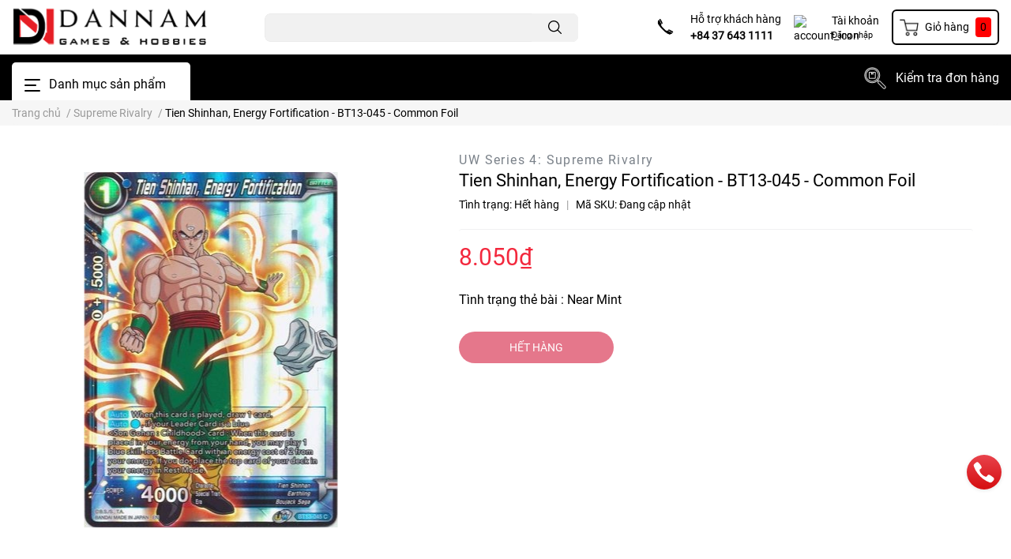

--- FILE ---
content_type: text/html; charset=utf-8
request_url: https://tcgstore.vn/tien-shinhan-energy-fortification-bt13-045-common-foil
body_size: 54868
content:
<!DOCTYPE html>
<html lang="vi">
	<head>
		<meta charset="UTF-8" />
		<meta name="theme-color" content="#f02b2b" />
		<link rel="canonical" href="https://tcgstore.vn/tien-shinhan-energy-fortification-bt13-045-common-foil"/>
		<meta name='revisit-after' content='2 days' />
		<meta name="robots" content="noodp,index,follow" />
		<meta name="viewport" content="width=device-width, initial-scale=1.0, maximum-scale=1.0"/>
        <!-- Tien Shinhan, Energy Fortification - BT13-045 - Common Foil  -->
		<!-- chỉnh lại ở đây nhé ,hihi<meta name="description" content="Cửa hàng mua bán Online các loại thẻ bài pokemon, digimon, dragon ball super, yugioh, card fight vanguard, one piece giá tốt, giao hàng nhanh, hàng chính hãng">-->
		<meta name="description" content="TCGStoreVN Shop Online chuyên các loại thẻ bài pokemon, digimon, dragon ball super, yugioh, card fight vanguard giá tốt, giao hàng nhanh, hàng chính hãng, hoàn tiền 100% nếu sản phẩm giả">
		
		<title >	Dannam	</title>
		<meta name="keywords" content="Tien Shinhan, Energy Fortification - BT13-045 - Common Foil, Supreme Rivalry, Dragon Ball Super TCG, TCGStoreVN, tcgstore.vn"/>		
		

	<meta property="og:type" content="product">
	<meta property="og:title" content="Tien Shinhan, Energy Fortification - BT13-045 - Common Foil">
	
		<meta property="og:image" content="https://bizweb.dktcdn.net/thumb/grande/100/442/450/products/supremerivalry080.jpg?v=1670847808277">
		<meta property="og:image:secure_url" content="https://bizweb.dktcdn.net/thumb/grande/100/442/450/products/supremerivalry080.jpg?v=1670847808277">
	
	<meta property="og:price:amount" content="8.050">
	<meta property="og:price:currency" content="VND">

<!--chỉnh sửa <meta property="og:description" content="Cửa hàng mua bán Online các loại thẻ bài pokemon, digimon, dragon ball super, yugioh, card fight vanguard, one piece giá tốt, giao hàng nhanh, hàng chính hãng">-->
<meta property="og:description" content="TCGStoreVN Shop Online chuyên các loại thẻ bài pokemon, digimon, dragon ball super, yugioh, card fight vanguard giá tốt, giao hàng nhanh, hàng chính hãng, hoàn tiền 100% nếu sản phẩm giả">
<meta property="og:url" content="https://tcgstore.vn/tien-shinhan-energy-fortification-bt13-045-common-foil">
<meta property="og:site_name" content="TCGStoreVN">
		<link rel="icon" href="//bizweb.dktcdn.net/100/442/450/themes/842690/assets/favicon.png?1757059302487" type="image/x-icon" />
		<link  rel="dns-prefetch" href="https://fonts.googleapis.com">
<link  rel="dns-prefetch" href="https://fonts.gstatic.com" >
<link  rel="dns-prefetch" href="https://bizweb.dktcdn.net" >
<link rel="dns-prefetch" href="https://tcgstore.vn">
<link rel="preload" as='style' type="text/css" href="//bizweb.dktcdn.net/100/442/450/themes/842690/assets/main.scss.css?1757059302487">
<link rel="preload" as='style'  type="text/css" href="//bizweb.dktcdn.net/100/442/450/themes/842690/assets/index.scss.css?1757059302487">
<link rel="preload" as='style'  type="text/css" href="//bizweb.dktcdn.net/100/442/450/themes/842690/assets/bootstrap-4-3-min.css?1757059302487">

<link rel="preload" as='style'  type="text/css" href="//bizweb.dktcdn.net/100/442/450/themes/842690/assets/responsive.scss.css?1757059302487">
<link rel="preload" as='style'  type="text/css" href="//bizweb.dktcdn.net/100/442/450/themes/842690/assets/product_infor_style.scss.css?1757059302487">
<link rel="preload" as='style'  type="text/css" href="//bizweb.dktcdn.net/100/442/450/themes/842690/assets/quickviews_popup_cart.scss.css?1757059302487">



<link rel="preload" as="image" href="//bizweb.dktcdn.net/thumb/large/100/442/450/products/supremerivalry080.jpg?v=1670847808277">

		
		<link rel="stylesheet" href="//bizweb.dktcdn.net/100/442/450/themes/842690/assets/bootstrap-4-3-min.css?1757059302487">
				
		<style>
			:root{
				--text-color: #000000;
				--text-secondary-color:#666666;
				--primary-color: #000000;
				--secondary-color:#ff0000;
				--price-color: #f3283d;
				--topbar-bg: #fdd835;
				--topbar-color: #000000;
				--subheader-background: #000000;
				--subheader-color: #ffffff;
				--label-background: #fed632;
				--label-color: #ee4d2d;
				--footer-bg:#000000;
				--footer-color:#ffffff;
				--show-loadmore: none!important;				--order-loadmore: -1!important;				--sale-pop-color: #d82e4d;
				--buynow-color: #d82e4d;
				--addtocart-color: #d82e4d;
				--cta-color: #d82e4d;
				--coupon-title-color: #d82e4d;
				--coupon-button-color: #d82e4d;
				--col-menu: 3;
			}
		</style>
		<link href="//bizweb.dktcdn.net/100/442/450/themes/842690/assets/main.scss.css?1757059302487" rel="stylesheet" type="text/css" media="all" />	

		<link href="//bizweb.dktcdn.net/100/442/450/themes/842690/assets/product_infor_style.scss.css?1757059302487" rel="stylesheet" type="text/css" media="all" />
		<link href="//bizweb.dktcdn.net/100/442/450/themes/842690/assets/quickviews_popup_cart.scss.css?1757059302487" rel="stylesheet" type="text/css" media="all" />
		
		
		
		
		<link href="//bizweb.dktcdn.net/100/442/450/themes/842690/assets/product_style.scss.css?1757059302487" rel="stylesheet" type="text/css" media="all" />
		
		
		
		<link rel="preload" as="script" href="//bizweb.dktcdn.net/100/442/450/themes/842690/assets/jquery.js?1757059302487" />
		<script src="//bizweb.dktcdn.net/100/442/450/themes/842690/assets/jquery.js?1757059302487" type="text/javascript"></script>
		
				<link rel="preload" as="script" href="//bizweb.dktcdn.net/100/442/450/themes/842690/assets/slick-min.js?1757059302487" />
		<script src="//bizweb.dktcdn.net/100/442/450/themes/842690/assets/slick-min.js?1757059302487" type="text/javascript"></script>
		
		<link href="//bizweb.dktcdn.net/100/442/450/themes/842690/assets/responsive.scss.css?1757059302487" rel="stylesheet" type="text/css" media="all" />
		<script>
	var Bizweb = Bizweb || {};
	Bizweb.store = 'tcgstorevn.mysapo.net';
	Bizweb.id = 442450;
	Bizweb.theme = {"id":842690,"name":"EGA Cosmetic","role":"main"};
	Bizweb.template = 'product';
	if(!Bizweb.fbEventId)  Bizweb.fbEventId = 'xxxxxxxx-xxxx-4xxx-yxxx-xxxxxxxxxxxx'.replace(/[xy]/g, function (c) {
	var r = Math.random() * 16 | 0, v = c == 'x' ? r : (r & 0x3 | 0x8);
				return v.toString(16);
			});		
</script>
<script>
	(function () {
		function asyncLoad() {
			var urls = ["https://statistic-blog-v2.sapoapps.vn/api/script-tag.js?store=tcgstorevn.mysapo.net"];
			for (var i = 0; i < urls.length; i++) {
				var s = document.createElement('script');
				s.type = 'text/javascript';
				s.async = true;
				s.src = urls[i];
				var x = document.getElementsByTagName('script')[0];
				x.parentNode.insertBefore(s, x);
			}
		};
		window.attachEvent ? window.attachEvent('onload', asyncLoad) : window.addEventListener('load', asyncLoad, false);
	})();
</script>


<script>
	window.BizwebAnalytics = window.BizwebAnalytics || {};
	window.BizwebAnalytics.meta = window.BizwebAnalytics.meta || {};
	window.BizwebAnalytics.meta.currency = 'VND';
	window.BizwebAnalytics.tracking_url = '/s';

	var meta = {};
	
	meta.product = {"id": 24641545, "vendor": "Dragon Ball Super", "name": "Tien Shinhan, Energy Fortification - BT13-045 - Common Foil",
	"type": "UW Series 4: Supreme Rivalry", "price": 8050 };
	
	
	for (var attr in meta) {
	window.BizwebAnalytics.meta[attr] = meta[attr];
	}
</script>

	
		<script src="/dist/js/stats.min.js?v=96f2ff2"></script>
	












		
		
		<script rel="dns-prefetch" type="text/javascript" >var ProductReviewsAppUtil=ProductReviewsAppUtil || {};</script>

		
<script type="application/ld+json">
        {
        "@context": "http://schema.org",
        "@type": "BreadcrumbList",
        "itemListElement": 
        [
            {
                "@type": "ListItem",
                "position": 1,
                "item": 
                {
                  "@id": "https://tcgstore.vn",
                  "name": "Trang chủ"
                }
            },
      
            {
                "@type": "ListItem",
                "position": 2,
                "item": 
                {
                  "@id": "https://tcgstore.vn/tien-shinhan-energy-fortification-bt13-045-common-foil",
                  "name": "Tien Shinhan, Energy Fortification - BT13-045 - Common Foil"
                }
            }
      
        
      
      
      
      
    
        ]
        }
</script>

		<!--
Theme Information
--------------------------------------
Theme ID: EGA Cosmetic
Version: v1.0.0_20210422
Company: EGANY
changelog: //bizweb.dktcdn.net/100/442/450/themes/842690/assets/ega-changelog.js?1757059302487
---------------------------------------
-->

	</head>
	<body  >

		<div class="opacity_menu"></div>
		<header class="header header_menu">

	<div class="mid-header wid_100 d-flex align-items-center">
		<div class="container ">

			<div class="row align-items-center">
				<div class="col-3 header-right d-lg-none d-block">
					<div class="toggle-nav btn menu-bar mr-4 ml-0 p-0  d-lg-none d-flex text-white">
						<span class="bar"></span>
						<span class="bar"></span>
						<span class="bar"></span>
					</div>
				</div>
				<!-- hieubkav src="//bizweb.dktcdn.net/100/442/450/themes/842690/assets/logo.png?1757059302487" width="248" height="53"  -->
				<div class="col-6 col-xl-3 col-lg-3 header-left">

					
					<a href="/" class="logo-wrapper ">	
						<img class="img-fluid"
							 src="https://bizweb.dktcdn.net/100/442/450/files/thiet-ke-chua-co-ten-3.svg?v=1678742027247" 
							 alt="logo TCGStoreVN"
							 width="248"
							 height="auto"
							 >
					</a>
					
				
				</div>
				<div class="col-xl-4 col-lg-4 col-12 header-center" id="search-header">
					<form action="/search" method="get" class="input-group search-bar custom-input-group " role="search">
	<input type="text" name="query" value="" autocomplete="off" 
		   class="input-group-field auto-search form-control " required="" 
		   data-placeholder="Tìm theo tên sản phẩm...; Tìm theo thương hiệu...;">
	<input type="hidden" name="type" value="product">
	<span style="background: #f1f1f1;border: 1px solid #f1f1f1;border-radius: 0% ;" class="input-group-btn btn-action">
		<button type="submit"  aria-label="search" class="btn text-white icon-fallback-text h-100 ">
			<svg class="icon">
	<use xlink:href="#icon-search" />
</svg>		</button>
	</span>

</form>
	
<div class="search-overlay">
	
</div>

					
									</div>
				<div class="col-3 col-xl-5 col-lg-5 ">
					<ul class="header-right mb-0 float-right list-unstyled  d-flex align-items-center">
	<li class='media d-lg-flex d-none hotline '>
			<img loading="lazy"
				 src="//bizweb.dktcdn.net/100/442/450/themes/842690/assets/phone_icon.png?1757059302487" 
				 width="32" height="32" class="mr-3 align-self-center" 
				   alt="phone_icon"/>

		<div class="media-body d-md-flex flex-column d-none ">
			<span>Hỗ trợ khách hàng</span>
			<a class="font-weight-bold d-block" href="tel:+84376431111" title="+84 37 643 1111">
				+84 37 643 1111
			</a>
		</div>
	</li>
	<li class='ml-4 mr-4 mr-md-3 ml-md-3 media d-lg-flex d-none '>
		<img loading="lazy" src="//bizweb.dktcdn.net/100/442/450/themes/842690/assets/account_icon.png?1757059302487"  width="32" height="32" alt="account_icon"
			 class="  mr-3 align-self-center" />
		<div class="media-body d-md-flex flex-column d-none ">
						<a rel="nofollow" href="/account/login"  class="d-block" title="Tài khoản" >
				Tài khoản
			</a>
			<small>
				<a href="/account/login" title="Đăng nhập" class="font-weight: light">
					Đăng nhập
				</a> </small>
			
		</div>
	</li>
	<li class="cartgroup  ml-0 mr-2 mr-md-0">
		<div class="mini-cart text-xs-center">
			<a class="img_hover_cart" href="/cart" title="Giỏ hàng" >  
						<img 
							  loading="lazy" 
							 src="//bizweb.dktcdn.net/100/442/450/themes/842690/assets/cart_icon.png?1757059302487" 
							  width="24" height="24"
							  alt="cart_icon"
							 />

				<span class='mx-2 d-xl-block d-none'>Giỏ hàng</span>
				<span class="count_item count_item_pr">0</span>
			</a>
			<div class="top-cart-content card ">
				<ul id="cart-sidebar" class="mini-products-list count_li list-unstyled">
					<li class="list-item">
						<ul></ul>
					</li>
					<li class="action">

					</li>
				</ul>
			</div>
		</div>
	</li>

</ul>
				</div>
			</div>
		</div>
	</div>

</header>

<!-- subheader == mobile nav -->
<div class="subheader ">
	<div class="container ">
	
	<div class="toogle-nav-wrapper 	" >
		<div class="icon-bar btn menu-bar mr-2  p-0 d-inline-flex">
						<span class="bar"></span>
						<span class="bar"></span>
						<span class="bar"></span>
					</div>
	Danh mục sản phẩm

		<div class="navigation-wrapper ">
				
		<nav class="h-100">
	<ul  class="navigation list-group list-group-flush scroll">
				
		
		
						<li class="menu-item list-group-item">
			<a href="/pokemon" class="menu-item__link " title="Pokémon">
								<span>Pokémon</span>
				
				<i class='float-right' data-toggle-submenu>
					

<svg class="icon" >
	<use xlink:href="#icon-arrow" />
</svg>
				</i>
			</a>			
				
						<div class="submenu scroll">
								<div class="row h-100">
					<div class="col-md-8 col-12">
						<ul class="submenu__list flex-column">
							
							
							<li class="submenu__item submenu__item--main">
								<a class="link" href="/pokemon-tin" title="Hộp Tin">Hộp Tin</a>
							</li>
							    
							
							
							<li class="submenu__item submenu__item--main">
								<a class="link" href="/pokemon-theme-deck" title="Battle Deck">Battle Deck</a>
							</li>
							    
							
							
							<li class="submenu__item submenu__item--main">
								<a class="link" href="/pokemon-blister" title="Gói Bài ( Blister & Checkline )">Gói Bài ( Blister & Checkline )</a>
							</li>
							    
							
							
							<li class="submenu__item submenu__item--main">
								<a class="link" href="/pokemon-booster-pack" title="Gói Bài ( Booster Packs )">Gói Bài ( Booster Packs )</a>
							</li>
							    
							
							
							<li class="submenu__item submenu__item--main">
								<a class="link" href="/pokemon-sleeved-booster-packs" title="Gói Bài ( Sleeved Booster Packs )">Gói Bài ( Sleeved Booster Packs )</a>
							</li>
							    
							
							
							<li class="submenu__item submenu__item--main">
								<a class="link" href="/pokemon-booster-box" title="Hộp Bài ( Booster Boxes )">Hộp Bài ( Booster Boxes )</a>
							</li>
							    
							
							
							<li class="submenu__item submenu__item--main">
								<a class="link" href="/pokemon-collection-box" title="Hộp Collection Boxes">Hộp Collection Boxes</a>
							</li>
							    
							
							
							<li class="submenu__item submenu__item--main">
								<a class="link" href="/pokemon-elite-trainer-box" title="Hộp Elite Trainer Box">Hộp Elite Trainer Box</a>
							</li>
							    
							
							
							<li class="submenu__item submenu__item--main">
								<a class="link" href="/build-battle-box" title="Hộp Bài Booster Bundle Box">Hộp Bài Booster Bundle Box</a>
							</li>
							    
							
							
							<li class="submenu__item submenu__item--main">
								<a class="link" href="/build-battle-stadium" title="Hộp Bài Build & Battle Stadium">Hộp Bài Build & Battle Stadium</a>
							</li>
							    
							
							
							<li class="submenu__col">
								<span class="submenu__item submenu__item--main d-block">
									<a class="link d-block" href="/pokemon-supplies" title="Phụ Kiện Pokemon ( Supplies )">Phụ Kiện Pokemon ( Supplies )
									</a>
									<i class='float-right two'>
										

<svg class="icon" >
	<use xlink:href="#icon-arrow" />
</svg>
									</i>
								</span>
								<ul class="submenu__list two flex-column">
									
									<li class="submenu__item submenu__item">
										<a class="link" href="/album-binder" title="Album & Binder">Album & Binder</a>
									</li>
									
									<li class="submenu__item submenu__item">
										<a class="link" href="/boc-bai-pokemon" title="Bọc Bài Pokemon ( Sleeves )">Bọc Bài Pokemon ( Sleeves )</a>
									</li>
									
									<li class="submenu__item submenu__item">
										<a class="link" href="/tham-dau-bai-playmat" title="Thảm Đấu Bài Pokemon ( Playmat )">Thảm Đấu Bài Pokemon ( Playmat )</a>
									</li>
									
									<li class="submenu__item submenu__item">
										<a class="link" href="/hop-phu-kien-dau-bai-pokemon" title="Phụ Kiện Đấu Bài Pokemon ( Duel Accessories )">Phụ Kiện Đấu Bài Pokemon ( Duel Accessories )</a>
									</li>
									
								</ul>
							</li>
							    
							
							
							<li class="submenu__col">
								<span class="submenu__item submenu__item--main d-block">
									<a class="link d-block" href="/" title="Thẻ Bài Mega Evolution">Thẻ Bài Mega Evolution
									</a>
									<i class='float-right two'>
										

<svg class="icon" >
	<use xlink:href="#icon-arrow" />
</svg>
									</i>
								</span>
								<ul class="submenu__list two flex-column">
									
									<li class="submenu__item submenu__item">
										<a class="link" href="/mega-evolution" title="Mega Evolution">Mega Evolution</a>
									</li>
									
								</ul>
							</li>
							    
							
							
							<li class="submenu__col">
								<span class="submenu__item submenu__item--main d-block">
									<a class="link d-block" href="/scarlet-violet" title="Thẻ Bài Pokemon Scarlet & Violet">Thẻ Bài Pokemon Scarlet & Violet
									</a>
									<i class='float-right two'>
										

<svg class="icon" >
	<use xlink:href="#icon-arrow" />
</svg>
									</i>
								</span>
								<ul class="submenu__list two flex-column">
									
									<li class="submenu__item submenu__item">
										<a class="link" href="/black-bolt" title="Black Bolt">Black Bolt</a>
									</li>
									
									<li class="submenu__item submenu__item">
										<a class="link" href="/white-flare" title="White Flare">White Flare</a>
									</li>
									
									<li class="submenu__item submenu__item">
										<a class="link" href="/destined-rivals" title="Destined Rivals">Destined Rivals</a>
									</li>
									
									<li class="submenu__item submenu__item">
										<a class="link" href="/journey-together" title="Journey Together">Journey Together</a>
									</li>
									
									<li class="submenu__item submenu__item">
										<a class="link" href="/prismatic-evolutions" title="Prismatic Evolutions">Prismatic Evolutions</a>
									</li>
									
									<li class="submenu__item submenu__item">
										<a class="link" href="/surging-sparks" title="Surging Sparks">Surging Sparks</a>
									</li>
									
									<li class="submenu__item submenu__item">
										<a class="link" href="/stellar-crown" title="Stellar Crown">Stellar Crown</a>
									</li>
									
									<li class="submenu__item submenu__item">
										<a class="link" href="/shrouded-fable" title="Shrouded Fable">Shrouded Fable</a>
									</li>
									
									<li class="submenu__item submenu__item">
										<a class="link" href="/twilight-masquerade" title="Twilight Masquerade">Twilight Masquerade</a>
									</li>
									
									<li class="submenu__item submenu__item">
										<a class="link" href="/temporal-forces" title="Temporal Forces">Temporal Forces</a>
									</li>
									
									<li class="submenu__item submenu__item">
										<a class="link" href="/paldean-fates-1" title="Paldean Fates">Paldean Fates</a>
									</li>
									
									<li class="submenu__item submenu__item">
										<a class="link" href="/paradox-rift" title="Paradox Rift">Paradox Rift</a>
									</li>
									
									<li class="submenu__item submenu__item">
										<a class="link" href="/scarlet-violet-151" title="Scarlet & Violet 151">Scarlet & Violet 151</a>
									</li>
									
									<li class="submenu__item submenu__item">
										<a class="link" href="/obsidian-flames" title="Obsidian Flames">Obsidian Flames</a>
									</li>
									
									<li class="submenu__item submenu__item">
										<a class="link" href="/paldea-evolved" title="Paldea Evolved">Paldea Evolved</a>
									</li>
									
									<li class="submenu__item submenu__item">
										<a class="link" href="/scarlet-violet" title="Scarlet & Violet">Scarlet & Violet</a>
									</li>
									
								</ul>
							</li>
							    
							
							
							<li class="submenu__col">
								<span class="submenu__item submenu__item--main d-block">
									<a class="link d-block" href="/swsh-sword-shield-base-set" title="Thẻ Bài Pokemon Sword & Shield">Thẻ Bài Pokemon Sword & Shield
									</a>
									<i class='float-right two'>
										

<svg class="icon" >
	<use xlink:href="#icon-arrow" />
</svg>
									</i>
								</span>
								<ul class="submenu__list two flex-column">
									
									<li class="submenu__item submenu__item">
										<a class="link" href="/crown-zenith" title="Crown Zenith">Crown Zenith</a>
									</li>
									
									<li class="submenu__item submenu__item">
										<a class="link" href="/silver-tempest" title="Silver Tempest">Silver Tempest</a>
									</li>
									
									<li class="submenu__item submenu__item">
										<a class="link" href="/lost-origin" title="Lost Origin">Lost Origin</a>
									</li>
									
									<li class="submenu__item submenu__item">
										<a class="link" href="/pokemon-go" title="Pokemon GO">Pokemon GO</a>
									</li>
									
									<li class="submenu__item submenu__item">
										<a class="link" href="/astral-radiance" title="Astral Radiance">Astral Radiance</a>
									</li>
									
									<li class="submenu__item submenu__item">
										<a class="link" href="/brilliant-stars" title="Brilliant Stars">Brilliant Stars</a>
									</li>
									
									<li class="submenu__item submenu__item">
										<a class="link" href="/swsh-fusion-strike" title="Fusion Strike">Fusion Strike</a>
									</li>
									
									<li class="submenu__item submenu__item">
										<a class="link" href="/celebrations" title="Celebrations">Celebrations</a>
									</li>
									
									<li class="submenu__item submenu__item">
										<a class="link" href="/swsh-evolving-skies" title="Evolving Skies">Evolving Skies</a>
									</li>
									
									<li class="submenu__item submenu__item">
										<a class="link" href="/swsh-chilling-reign" title="Chilling Reign">Chilling Reign</a>
									</li>
									
									<li class="submenu__item submenu__item">
										<a class="link" href="/swsh-battle-styles" title="Battle Styles">Battle Styles</a>
									</li>
									
									<li class="submenu__item submenu__item">
										<a class="link" href="/shining-fates" title="Shining Fates">Shining Fates</a>
									</li>
									
									<li class="submenu__item submenu__item">
										<a class="link" href="/swsh-vivid-voltage" title="Vivid Voltage">Vivid Voltage</a>
									</li>
									
									<li class="submenu__item submenu__item">
										<a class="link" href="/champion-s-path" title="Champion's Path">Champion's Path</a>
									</li>
									
									<li class="submenu__item submenu__item">
										<a class="link" href="/swsh-darkness-ablaze" title="Darkness Ablaze">Darkness Ablaze</a>
									</li>
									
									<li class="submenu__item submenu__item">
										<a class="link" href="/swsh-rebel-clash" title="Rebel Clash">Rebel Clash</a>
									</li>
									
									<li class="submenu__item submenu__item">
										<a class="link" href="/swsh-sword-shield-base-set" title="Sword & Shield">Sword & Shield</a>
									</li>
									
									<li class="submenu__item submenu__item">
										<a class="link" href="/sword-and-shield-promos" title="SWSH Promos">SWSH Promos</a>
									</li>
									
								</ul>
							</li>
							    
							
							
							<li class="submenu__col">
								<span class="submenu__item submenu__item--main d-block">
									<a class="link d-block" href="/sun-moon" title="Thẻ Bài Pokemon Sun & Moon">Thẻ Bài Pokemon Sun & Moon
									</a>
									<i class='float-right two'>
										

<svg class="icon" >
	<use xlink:href="#icon-arrow" />
</svg>
									</i>
								</span>
								<ul class="submenu__list two flex-column">
									
									<li class="submenu__item submenu__item">
										<a class="link" href="/cosmic-eclipse" title="Cosmic Eclipse">Cosmic Eclipse</a>
									</li>
									
									<li class="submenu__item submenu__item">
										<a class="link" href="/hidden-fates" title="Hidden Fates">Hidden Fates</a>
									</li>
									
									<li class="submenu__item submenu__item">
										<a class="link" href="/unified-minds" title="Unified Minds">Unified Minds</a>
									</li>
									
									<li class="submenu__item submenu__item">
										<a class="link" href="/unbroken-bonds" title="Unbroken Bonds">Unbroken Bonds</a>
									</li>
									
									<li class="submenu__item submenu__item">
										<a class="link" href="/detective-pikachu" title="Detective Pikachu">Detective Pikachu</a>
									</li>
									
									<li class="submenu__item submenu__item">
										<a class="link" href="/team-up" title="Team Up">Team Up</a>
									</li>
									
									<li class="submenu__item submenu__item">
										<a class="link" href="/lost-thunder" title="Lost Thunder">Lost Thunder</a>
									</li>
									
									<li class="submenu__item submenu__item">
										<a class="link" href="/dragon-majesty" title="Dragon Majesty">Dragon Majesty</a>
									</li>
									
									<li class="submenu__item submenu__item">
										<a class="link" href="/celestial-storm" title="Celestial Storm">Celestial Storm</a>
									</li>
									
									<li class="submenu__item submenu__item">
										<a class="link" href="/forbidden-light" title="Forbidden Light">Forbidden Light</a>
									</li>
									
									<li class="submenu__item submenu__item">
										<a class="link" href="/ultra-prism" title="Ultra Prism">Ultra Prism</a>
									</li>
									
									<li class="submenu__item submenu__item">
										<a class="link" href="/crimson-invasion" title="Crimson Invasion">Crimson Invasion</a>
									</li>
									
									<li class="submenu__item submenu__item">
										<a class="link" href="/shining-legends" title="Shining Legends">Shining Legends</a>
									</li>
									
									<li class="submenu__item submenu__item">
										<a class="link" href="/burning-shadows" title="Burning Shadows">Burning Shadows</a>
									</li>
									
									<li class="submenu__item submenu__item">
										<a class="link" href="/guardians-rising" title="Guardians Rising">Guardians Rising</a>
									</li>
									
									<li class="submenu__item submenu__item">
										<a class="link" href="/sun-moon" title="Sun & Moon Base Set">Sun & Moon Base Set</a>
									</li>
									
									<li class="submenu__item submenu__item">
										<a class="link" href="/sm-black-star-promos" title="SM Promos">SM Promos</a>
									</li>
									
								</ul>
							</li>
							    
							
							
							<li class="submenu__col">
								<span class="submenu__item submenu__item--main d-block">
									<a class="link d-block" href="/xy-series" title="Thẻ Bài Pokemon XY">Thẻ Bài Pokemon XY
									</a>
									<i class='float-right two'>
										

<svg class="icon" >
	<use xlink:href="#icon-arrow" />
</svg>
									</i>
								</span>
								<ul class="submenu__list two flex-column">
									
									<li class="submenu__item submenu__item">
										<a class="link" href="/evolutions" title="Evolutions">Evolutions</a>
									</li>
									
									<li class="submenu__item submenu__item">
										<a class="link" href="/steam-siege" title="Steam Siege">Steam Siege</a>
									</li>
									
									<li class="submenu__item submenu__item">
										<a class="link" href="/fates-collide" title="Fates Collide">Fates Collide</a>
									</li>
									
									<li class="submenu__item submenu__item">
										<a class="link" href="/generations" title="Generations">Generations</a>
									</li>
									
									<li class="submenu__item submenu__item">
										<a class="link" href="/breakpoint" title="BREAKpoint">BREAKpoint</a>
									</li>
									
									<li class="submenu__item submenu__item">
										<a class="link" href="/breakthrough" title="BREAKthrough">BREAKthrough</a>
									</li>
									
									<li class="submenu__item submenu__item">
										<a class="link" href="/ancient-origins" title="Ancient Origins">Ancient Origins</a>
									</li>
									
									<li class="submenu__item submenu__item">
										<a class="link" href="/roaring-skies" title="Roaring Skies">Roaring Skies</a>
									</li>
									
									<li class="submenu__item submenu__item">
										<a class="link" href="/double-crisis" title="Double Crisis">Double Crisis</a>
									</li>
									
									<li class="submenu__item submenu__item">
										<a class="link" href="/primal-clash" title="Primal Clash">Primal Clash</a>
									</li>
									
									<li class="submenu__item submenu__item">
										<a class="link" href="/phantom-forces" title="Phantom Forces">Phantom Forces</a>
									</li>
									
									<li class="submenu__item submenu__item">
										<a class="link" href="/furious-fists" title="Furious Fists">Furious Fists</a>
									</li>
									
									<li class="submenu__item submenu__item">
										<a class="link" href="/flashfire" title="Flashfire">Flashfire</a>
									</li>
									
									<li class="submenu__item submenu__item">
										<a class="link" href="/xy-series" title="XY Base Set">XY Base Set</a>
									</li>
									
									<li class="submenu__item submenu__item">
										<a class="link" href="/xy-black-star-promos" title="XY Black Star Promos">XY Black Star Promos</a>
									</li>
									
								</ul>
							</li>
							    
							
						</ul>
					</div>
					<div class="col-md-4 col-12 d-none d-sm-block">
						<div class="d-flex flex-column h-100">
							<a href="/pokemon" title="Pokémon">
								<img alt="Pokémon" src="https://bizweb.dktcdn.net/100/442/450/collections/1200px-pokemon-trading-card-game-logo-svg.png?v=1638600976813" class="bor_ra"> 
								<span class="til font-weight-bold mt-2 d-block">Pokémon</span>
							</a>
							<div class="btu mt-auto">
								<a href="#" title="Advanced Search" class="border btn_mg d-block font-weight-bold text-center">
									Advanced Search
								</a>
							</div>
						</div>
					</div>
				</div>
			</div>
					</li>
		
		
		
						<li class="menu-item list-group-item">
			<a href="/hop-bai-pokemon-nhat-ban-japanese-pokemon-boxes" class="menu-item__link " title="Pokemon JP">
								<span>Pokemon JP</span>
				
				<i class='float-right' data-toggle-submenu>
					

<svg class="icon" >
	<use xlink:href="#icon-arrow" />
</svg>
				</i>
			</a>			
				
						<div class="submenu scroll">
								<div class="row h-100">
					<div class="col-md-8 col-12">
						<ul class="submenu__list flex-column">
							
							
							<li class="submenu__item submenu__item--main">
								<a class="link" href="/starter-set-pokemon-jp" title="Starter Set - JP">Starter Set - JP</a>
							</li>
							    
							
							
							<li class="submenu__item submenu__item--main">
								<a class="link" href="/hop-bai-pokemon-nhat-ban-japanese-pokemon-boxes" title="Booster Boxes JP">Booster Boxes JP</a>
							</li>
							    
							
						</ul>
					</div>
					<div class="col-md-4 col-12 d-none d-sm-block">
						<div class="d-flex flex-column h-100">
							<a href="/hop-bai-pokemon-nhat-ban-japanese-pokemon-boxes" title="Pokemon JP">
								<img alt="Pokemon JP" src="" class="bor_ra"> 
								<span class="til font-weight-bold mt-2 d-block">Pokemon JP</span>
							</a>
							<div class="btu mt-auto">
								<a href="#" title="Advanced Search" class="border btn_mg d-block font-weight-bold text-center">
									Advanced Search
								</a>
							</div>
						</div>
					</div>
				</div>
			</div>
					</li>
		
		
		
						<li class="menu-item list-group-item">
			<a href="/digimon" class="menu-item__link " title="Digimon">
								<span>Digimon</span>
				
				<i class='float-right' data-toggle-submenu>
					

<svg class="icon" >
	<use xlink:href="#icon-arrow" />
</svg>
				</i>
			</a>			
				
						<div class="submenu scroll">
								<div class="row h-100">
					<div class="col-md-8 col-12">
						<ul class="submenu__list flex-column">
							
							
							<li class="submenu__item submenu__item--main">
								<a class="link" href="/digimon-booster-box" title="Hộp Bài ( Booster Boxes )">Hộp Bài ( Booster Boxes )</a>
							</li>
							    
							
							
							<li class="submenu__item submenu__item--main">
								<a class="link" href="/" title="Thẻ Bài Digimon Draconic Roar">Thẻ Bài Digimon Draconic Roar</a>
							</li>
							    
							
							
							<li class="submenu__item submenu__item--main">
								<a class="link" href="/x-record" title="Thẻ Bài Digimon X Record">Thẻ Bài Digimon X Record</a>
							</li>
							    
							
							
							<li class="submenu__item submenu__item--main">
								<a class="link" href="/digital-hazard" title="Thẻ Bài Digimon Digital Hazard">Thẻ Bài Digimon Digital Hazard</a>
							</li>
							    
							
							
							<li class="submenu__item submenu__item--main">
								<a class="link" href="/new-awakening" title="Thẻ Bài Digimon New Awakening">Thẻ Bài Digimon New Awakening</a>
							</li>
							    
							
							
							<li class="submenu__item submenu__item--main">
								<a class="link" href="/next-adventure" title="Thẻ Bài Digimon Next Adventure">Thẻ Bài Digimon Next Adventure</a>
							</li>
							    
							
							
							<li class="submenu__item submenu__item--main">
								<a class="link" href="/classic-collection" title="Thẻ Bài Digimon Classic Collection">Thẻ Bài Digimon Classic Collection</a>
							</li>
							    
							
							
							<li class="submenu__item submenu__item--main">
								<a class="link" href="/double-diamond" title="Thẻ Bài Digimon Double Diamond">Thẻ Bài Digimon Double Diamond</a>
							</li>
							    
							
							
							<li class="submenu__item submenu__item--main">
								<a class="link" href="/battle-of-omni" title="Thẻ Bài Digimon Battle of Omni">Thẻ Bài Digimon Battle of Omni</a>
							</li>
							    
							
							
							<li class="submenu__item submenu__item--main">
								<a class="link" href="/great-legend" title="Thẻ Bài Digimon Great Legend">Thẻ Bài Digimon Great Legend</a>
							</li>
							    
							
						</ul>
					</div>
					<div class="col-md-4 col-12 d-none d-sm-block">
						<div class="d-flex flex-column h-100">
							<a href="/digimon" title="Digimon">
								<img alt="Digimon" src="https://bizweb.dktcdn.net/100/442/450/collections/digimoncardgame-article-january25-2021.jpg?v=1638600991007" class="bor_ra"> 
								<span class="til font-weight-bold mt-2 d-block">Digimon</span>
							</a>
							<div class="btu mt-auto">
								<a href="#" title="Advanced Search" class="border btn_mg d-block font-weight-bold text-center">
									Advanced Search
								</a>
							</div>
						</div>
					</div>
				</div>
			</div>
					</li>
		
		
		
						<li class="menu-item list-group-item">
			<a href="/one-piece-card-game" class="menu-item__link " title="One Piece">
								<span>One Piece</span>
				
				<i class='float-right' data-toggle-submenu>
					

<svg class="icon" >
	<use xlink:href="#icon-arrow" />
</svg>
				</i>
			</a>			
				
						<div class="submenu scroll">
								<div class="row h-100">
					<div class="col-md-8 col-12">
						<ul class="submenu__list flex-column">
							
							
							<li class="submenu__item submenu__item--main">
								<a class="link" href="/one-piece-starter-decks" title="Bộ Bài ( Starter Decks )">Bộ Bài ( Starter Decks )</a>
							</li>
							    
							
							
							<li class="submenu__item submenu__item--main">
								<a class="link" href="/one-piece-booster-packs" title="Gói Bài ( Booster Packs )">Gói Bài ( Booster Packs )</a>
							</li>
							    
							
							
							<li class="submenu__item submenu__item--main">
								<a class="link" href="/one-piece-booster-box" title="Hộp Bài ( Booster Boxes )">Hộp Bài ( Booster Boxes )</a>
							</li>
							    
							
							
							<li class="submenu__item submenu__item--main">
								<a class="link" href="/one-piece-booster-box-jp" title="Hộp Bài JP ( Booster Boxes JP )">Hộp Bài JP ( Booster Boxes JP )</a>
							</li>
							    
							
						</ul>
					</div>
					<div class="col-md-4 col-12 d-none d-sm-block">
						<div class="d-flex flex-column h-100">
							<a href="/one-piece-card-game" title="One Piece">
								<img alt="One Piece" src="https://bizweb.dktcdn.net/100/442/450/collections/90fab4c4-7035-44db-b53b-e3e303f6860d.png?v=1669388942327" class="bor_ra"> 
								<span class="til font-weight-bold mt-2 d-block">One Piece</span>
							</a>
							<div class="btu mt-auto">
								<a href="#" title="Advanced Search" class="border btn_mg d-block font-weight-bold text-center">
									Advanced Search
								</a>
							</div>
						</div>
					</div>
				</div>
			</div>
					</li>
		
		
		
						<li class="menu-item list-group-item">
			<a href="/yugioh" class="menu-item__link " title="Yu-Gi-Oh!">
								<span>Yu-Gi-Oh!</span>
				
				<i class='float-right' data-toggle-submenu>
					

<svg class="icon" >
	<use xlink:href="#icon-arrow" />
</svg>
				</i>
			</a>			
				
						<div class="submenu scroll">
								<div class="row h-100">
					<div class="col-md-8 col-12">
						<ul class="submenu__list flex-column">
							
							
							<li class="submenu__item submenu__item--main">
								<a class="link" href="/yugioh-booster-pack" title="Gói Bài ( Booster Packs )">Gói Bài ( Booster Packs )</a>
							</li>
							    
							
							
							<li class="submenu__item submenu__item--main">
								<a class="link" href="/yugioh-booster-box" title="Hộp Bài ( Booster Boxes )">Hộp Bài ( Booster Boxes )</a>
							</li>
							    
							
							
							<li class="submenu__item submenu__item--main">
								<a class="link" href="/yugioh-supplies" title="Phụ Kiện Yugioh ( Supplies )">Phụ Kiện Yugioh ( Supplies )</a>
							</li>
							    
							
							
							<li class="submenu__item submenu__item--main">
								<a class="link" href="/yugioh-graded-cards" title="Thẻ Bài Yugioh ( Graded )">Thẻ Bài Yugioh ( Graded )</a>
							</li>
							    
							
							
							<li class="submenu__col">
								<span class="submenu__item submenu__item--main d-block">
									<a class="link d-block" href="/" title="Hộp Tins">Hộp Tins
									</a>
									<i class='float-right two'>
										

<svg class="icon" >
	<use xlink:href="#icon-arrow" />
</svg>
									</i>
								</span>
								<ul class="submenu__list two flex-column">
									
									<li class="submenu__item submenu__item">
										<a class="link" href="/25th-anniversary-tin-dueling-heroes" title="25th Anniversary Tin: Dueling Heroes">25th Anniversary Tin: Dueling Heroes</a>
									</li>
									
									<li class="submenu__item submenu__item">
										<a class="link" href="/2022-pharaoh-s-gods-tin-1" title="2022 Pharaoh's Gods Tin">2022 Pharaoh's Gods Tin</a>
									</li>
									
									<li class="submenu__item submenu__item">
										<a class="link" href="/2021-tin-of-ancient-battles-1" title="2021 Tin of Ancient Battles">2021 Tin of Ancient Battles</a>
									</li>
									
								</ul>
							</li>
							    
							
							
							<li class="submenu__col">
								<span class="submenu__item submenu__item--main d-block">
									<a class="link d-block" href="/" title="Thẻ Bài Yugioh Series 2023">Thẻ Bài Yugioh Series 2023
									</a>
									<i class='float-right two'>
										

<svg class="icon" >
	<use xlink:href="#icon-arrow" />
</svg>
									</i>
								</span>
								<ul class="submenu__list two flex-column">
									
									<li class="submenu__item submenu__item">
										<a class="link" href="/25th-anniversary-tin-dueling-heroes" title="25th Anniversary Tin: Dueling Heroes">25th Anniversary Tin: Dueling Heroes</a>
									</li>
									
									<li class="submenu__item submenu__item">
										<a class="link" href="/legendary-duelists-soulburning-volcano-1st-edition" title="Legendary Duelists: Soulburning Volcano">Legendary Duelists: Soulburning Volcano</a>
									</li>
									
									<li class="submenu__item submenu__item">
										<a class="link" href="/duelist-nexus" title="Duelist Nexus">Duelist Nexus</a>
									</li>
									
									<li class="submenu__item submenu__item">
										<a class="link" href="/battles-of-legend-monstrous-revenge" title="Battles of Legend: Monstrous Revenge">Battles of Legend: Monstrous Revenge</a>
									</li>
									
									<li class="submenu__item submenu__item">
										<a class="link" href="/wild-survivors" title="Wild Survivors">Wild Survivors</a>
									</li>
									
									<li class="submenu__item submenu__item">
										<a class="link" href="/cyberstorm-access" title="Cyberstorm Access">Cyberstorm Access</a>
									</li>
									
									<li class="submenu__item submenu__item">
										<a class="link" href="/spell-ruler-25th" title="Spell Ruler 25th">Spell Ruler 25th</a>
									</li>
									
									<li class="submenu__item submenu__item">
										<a class="link" href="/dark-crisis-25th" title="Dark Crisis 25th">Dark Crisis 25th</a>
									</li>
									
									<li class="submenu__item submenu__item">
										<a class="link" href="/metal-raiders-25th" title="Metal Raiders 25th">Metal Raiders 25th</a>
									</li>
									
									<li class="submenu__item submenu__item">
										<a class="link" href="/pharaoh-s-servant-25th" title="Pharaoh's Servant 25th">Pharaoh's Servant 25th</a>
									</li>
									
									<li class="submenu__item submenu__item">
										<a class="link" href="/invasion-of-chaos-25th" title="Invasion of Chaos 25th">Invasion of Chaos 25th</a>
									</li>
									
									<li class="submenu__item submenu__item">
										<a class="link" href="/legend-of-blue-eyes-white-dragon-25th" title="Legend of Blue Eyes White Dragon 25th">Legend of Blue Eyes White Dragon 25th</a>
									</li>
									
									<li class="submenu__item submenu__item">
										<a class="link" href="/legendary-collection-25th-anniversary-edition" title="Legendary Collection 25th Anniversary">Legendary Collection 25th Anniversary</a>
									</li>
									
									<li class="submenu__item submenu__item">
										<a class="link" href="/maze-of-memories" title="Maze of Memories">Maze of Memories</a>
									</li>
									
									<li class="submenu__item submenu__item">
										<a class="link" href="/photon-hypernova" title="Photon Hypernova">Photon Hypernova</a>
									</li>
									
									<li class="submenu__item submenu__item">
										<a class="link" href="/amazing-defenders" title="Amazing Defenders">Amazing Defenders</a>
									</li>
									
								</ul>
							</li>
							    
							
							
							<li class="submenu__col">
								<span class="submenu__item submenu__item--main d-block">
									<a class="link d-block" href="/" title="Thẻ Bài Yugioh Series 2022">Thẻ Bài Yugioh Series 2022
									</a>
									<i class='float-right two'>
										

<svg class="icon" >
	<use xlink:href="#icon-arrow" />
</svg>
									</i>
								</span>
								<ul class="submenu__list two flex-column">
									
									<li class="submenu__item submenu__item">
										<a class="link" href="/battles-of-legend-crystal-revenge-1" title="Battles of Legend: Crystal Revenge">Battles of Legend: Crystal Revenge</a>
									</li>
									
									<li class="submenu__item submenu__item">
										<a class="link" href="/magnificent-mavens" title="Magnificent Mavens">Magnificent Mavens</a>
									</li>
									
									<li class="submenu__item submenu__item">
										<a class="link" href="/darkwing-blast" title="Darkwing Blast">Darkwing Blast</a>
									</li>
									
									<li class="submenu__item submenu__item">
										<a class="link" href="/tactical-masters" title="Tactical Masters">Tactical Masters</a>
									</li>
									
									<li class="submenu__item submenu__item">
										<a class="link" href="/power-of-the-elements" title="Power of the Elements">Power of the Elements</a>
									</li>
									
									<li class="submenu__item submenu__item">
										<a class="link" href="/legendary-duelists-season-3" title="Legendary Duelists: Season 3">Legendary Duelists: Season 3</a>
									</li>
									
									<li class="submenu__item submenu__item">
										<a class="link" href="/legendary-duelists-duels-from-the-deep" title="Legendary Duelists: Duels from the Deep">Legendary Duelists: Duels from the Deep</a>
									</li>
									
									<li class="submenu__item submenu__item">
										<a class="link" href="/dimension-force-1st-edition" title="Dimension Force">Dimension Force</a>
									</li>
									
									<li class="submenu__item submenu__item">
										<a class="link" href="/ghosts-from-the-past-the-2nd-haunting" title="Ghosts From The Past : The 2nd Haunting">Ghosts From The Past : The 2nd Haunting</a>
									</li>
									
									<li class="submenu__item submenu__item">
										<a class="link" href="/hidden-arsenal-chapter-1" title="Hidden Arsenal: Chapter 1">Hidden Arsenal: Chapter 1</a>
									</li>
									
									<li class="submenu__item submenu__item">
										<a class="link" href="/battle-of-chaos" title="Battle of Chaos">Battle of Chaos</a>
									</li>
									
									<li class="submenu__item submenu__item">
										<a class="link" href="/the-grand-creators" title="The Grand Creators">The Grand Creators</a>
									</li>
									
								</ul>
							</li>
							    
							
							
							<li class="submenu__col">
								<span class="submenu__item submenu__item--main d-block">
									<a class="link d-block" href="/" title="Thẻ Bài Yugioh Series 2021">Thẻ Bài Yugioh Series 2021
									</a>
									<i class='float-right two'>
										

<svg class="icon" >
	<use xlink:href="#icon-arrow" />
</svg>
									</i>
								</span>
								<ul class="submenu__list two flex-column">
									
									<li class="submenu__item submenu__item">
										<a class="link" href="/brothers-of-legend" title="Brothers of Legend">Brothers of Legend</a>
									</li>
									
									<li class="submenu__item submenu__item">
										<a class="link" href="/maximum-gold-el-dorado" title="Maximum Gold: El Dorado">Maximum Gold: El Dorado</a>
									</li>
									
									<li class="submenu__item submenu__item">
										<a class="link" href="/burst-of-destiny" title="Burst of Destiny">Burst of Destiny</a>
									</li>
									
									<li class="submenu__item submenu__item">
										<a class="link" href="/legendary-duelists-synchro-storm" title="Legendary Duelists: Synchro Storm">Legendary Duelists: Synchro Storm</a>
									</li>
									
									<li class="submenu__item submenu__item">
										<a class="link" href="/dawn-of-majesty" title="Dawn of Majesty">Dawn of Majesty</a>
									</li>
									
									<li class="submenu__item submenu__item">
										<a class="link" href="/king-s-court" title="King's Court">King's Court</a>
									</li>
									
									<li class="submenu__item submenu__item">
										<a class="link" href="/lightning-overdrive" title="Lightning Overdrive">Lightning Overdrive</a>
									</li>
									
									<li class="submenu__item submenu__item">
										<a class="link" href="/ancient-guardians" title="Ancient Guardians">Ancient Guardians</a>
									</li>
									
									<li class="submenu__item submenu__item">
										<a class="link" href="/ghosts-from-the-past-1st-edition" title="Ghost From The Past 1st Edition">Ghost From The Past 1st Edition</a>
									</li>
									
									<li class="submenu__item submenu__item">
										<a class="link" href="/blazing-vortex" title="Blazing Vortex">Blazing Vortex</a>
									</li>
									
									<li class="submenu__item submenu__item">
										<a class="link" href="/legendary-duelist-synchro-storm" title="Legendary Duelists : Season 2">Legendary Duelists : Season 2</a>
									</li>
									
								</ul>
							</li>
							    
							
							
							<li class="submenu__col">
								<span class="submenu__item submenu__item--main d-block">
									<a class="link d-block" href="/" title="Thẻ Bài Yugioh Series 2020">Thẻ Bài Yugioh Series 2020
									</a>
									<i class='float-right two'>
										

<svg class="icon" >
	<use xlink:href="#icon-arrow" />
</svg>
									</i>
								</span>
								<ul class="submenu__list two flex-column">
									
									<li class="submenu__item submenu__item">
										<a class="link" href="/genesis-impact" title="Genesis Impact">Genesis Impact</a>
									</li>
									
								</ul>
							</li>
							    
							
							
							<li class="submenu__col">
								<span class="submenu__item submenu__item--main d-block">
									<a class="link d-block" href="/" title="Thẻ Bài Yugioh Series 2018">Thẻ Bài Yugioh Series 2018
									</a>
									<i class='float-right two'>
										

<svg class="icon" >
	<use xlink:href="#icon-arrow" />
</svg>
									</i>
								</span>
								<ul class="submenu__list two flex-column">
									
									<li class="submenu__item submenu__item">
										<a class="link" href="/legendary-collection-kaiba-1st-edition" title="Legendary Collection Kaiba">Legendary Collection Kaiba</a>
									</li>
									
								</ul>
							</li>
							    
							
							
							<li class="submenu__col">
								<span class="submenu__item submenu__item--main d-block">
									<a class="link d-block" href="/" title="Thẻ Bài Yugioh Series 2017">Thẻ Bài Yugioh Series 2017
									</a>
									<i class='float-right two'>
										

<svg class="icon" >
	<use xlink:href="#icon-arrow" />
</svg>
									</i>
								</span>
								<ul class="submenu__list two flex-column">
									
									<li class="submenu__item submenu__item">
										<a class="link" href="/battles-of-legend-light-s-revenge-1st-edition" title="Battles of Legend: Light's Revenge">Battles of Legend: Light's Revenge</a>
									</li>
									
								</ul>
							</li>
							    
							
							
							<li class="submenu__col">
								<span class="submenu__item submenu__item--main d-block">
									<a class="link d-block" href="/" title="Thẻ Bài Yugioh Series 2016">Thẻ Bài Yugioh Series 2016
									</a>
									<i class='float-right two'>
										

<svg class="icon" >
	<use xlink:href="#icon-arrow" />
</svg>
									</i>
								</span>
								<ul class="submenu__list two flex-column">
									
									<li class="submenu__item submenu__item">
										<a class="link" href="/the-dark-side-of-dimensions" title="The Dark Side of Dimensions">The Dark Side of Dimensions</a>
									</li>
									
									<li class="submenu__item submenu__item">
										<a class="link" href="/the-dark-side-of-dimensions-mvp-secret-edition" title="The Dark Side of Dimensions MVP : Secret Edition">The Dark Side of Dimensions MVP : Secret Edition</a>
									</li>
									
								</ul>
							</li>
							    
							
							
							<li class="submenu__col">
								<span class="submenu__item submenu__item--main d-block">
									<a class="link d-block" href="/" title="Thẻ Bài Yugioh Series 2013">Thẻ Bài Yugioh Series 2013
									</a>
									<i class='float-right two'>
										

<svg class="icon" >
	<use xlink:href="#icon-arrow" />
</svg>
									</i>
								</span>
								<ul class="submenu__list two flex-column">
									
									<li class="submenu__item submenu__item">
										<a class="link" href="/number-hunters-1st-edition-singles" title="Number Hunters">Number Hunters</a>
									</li>
									
								</ul>
							</li>
							    
							
						</ul>
					</div>
					<div class="col-md-4 col-12 d-none d-sm-block">
						<div class="d-flex flex-column h-100">
							<a href="/yugioh" title="Yu-Gi-Oh!">
								<img alt="Yu-Gi-Oh!" src="https://bizweb.dktcdn.net/100/442/450/collections/yu-gi-oh-logo.png?v=1638600962443" class="bor_ra"> 
								<span class="til font-weight-bold mt-2 d-block">Yu-Gi-Oh!</span>
							</a>
							<div class="btu mt-auto">
								<a href="#" title="Advanced Search" class="border btn_mg d-block font-weight-bold text-center">
									Advanced Search
								</a>
							</div>
						</div>
					</div>
				</div>
			</div>
					</li>
		
		
		
						<li class="menu-item list-group-item">
			<a href="/dragonballsupertcg" class="menu-item__link " title="Dragon Ball Super">
								<span>Dragon Ball Super</span>
				
				<i class='float-right' data-toggle-submenu>
					

<svg class="icon" >
	<use xlink:href="#icon-arrow" />
</svg>
				</i>
			</a>			
				
						<div class="submenu scroll">
								<div class="row h-100">
					<div class="col-md-8 col-12">
						<ul class="submenu__list flex-column">
							
							
							<li class="submenu__item submenu__item--main">
								<a class="link" href="/dragon-ball-super-booster-box" title="Hộp Bài ( Special Box )">Hộp Bài ( Special Box )</a>
							</li>
							    
							
							
							<li class="submenu__item submenu__item--main">
								<a class="link" href="/dragon-ball-super-booster-pack" title="Gói Bài ( Booster Packs )">Gói Bài ( Booster Packs )</a>
							</li>
							    
							
							
							<li class="submenu__item submenu__item--main">
								<a class="link" href="/dragon-ball-super-booster-box-1" title="Hộp Bài ( Booster Boxes )">Hộp Bài ( Booster Boxes )</a>
							</li>
							    
							
							
							<li class="submenu__col">
								<span class="submenu__item submenu__item--main d-block">
									<a class="link d-block" href="/" title="Thẻ Bài Dragon Ball Unison Warrior">Thẻ Bài Dragon Ball Unison Warrior
									</a>
									<i class='float-right two'>
										

<svg class="icon" >
	<use xlink:href="#icon-arrow" />
</svg>
									</i>
								</span>
								<ul class="submenu__list two flex-column">
									
									<li class="submenu__item submenu__item">
										<a class="link" href="/uw-series-8-ultimate-squad-singles" title="Ultimate Squad">Ultimate Squad</a>
									</li>
									
									<li class="submenu__item submenu__item">
										<a class="link" href="/realm-of-the-gods" title="Realm of the Gods">Realm of the Gods</a>
									</li>
									
									<li class="submenu__item submenu__item">
										<a class="link" href="/saiyan-showdown" title="Saiyan Showdown">Saiyan Showdown</a>
									</li>
									
									<li class="submenu__item submenu__item">
										<a class="link" href="/cross-spirits" title="Cross Spirits">Cross Spirits</a>
									</li>
									
									<li class="submenu__item submenu__item">
										<a class="link" href="/supreme-rivalry" title="Supreme Rivalry">Supreme Rivalry</a>
									</li>
									
									<li class="submenu__item submenu__item">
										<a class="link" href="/battle-evolution" title="Battle Evolution Booster">Battle Evolution Booster</a>
									</li>
									
									<li class="submenu__item submenu__item">
										<a class="link" href="/vicious-rejuvenation" title="Vicious Rejuvenation">Vicious Rejuvenation</a>
									</li>
									
									<li class="submenu__item submenu__item">
										<a class="link" href="/vermilion-bloodline" title="Vermilion Bloodline">Vermilion Bloodline</a>
									</li>
									
									<li class="submenu__item submenu__item">
										<a class="link" href="/rise-of-the-unison-warrior" title="Rise of the Unison Warrior">Rise of the Unison Warrior</a>
									</li>
									
								</ul>
							</li>
							    
							
						</ul>
					</div>
					<div class="col-md-4 col-12 d-none d-sm-block">
						<div class="d-flex flex-column h-100">
							<a href="/dragonballsupertcg" title="Dragon Ball Super">
								<img alt="Dragon Ball Super" src="https://bizweb.dktcdn.net/100/442/450/collections/screen-shot-2021-05-28-at-4-53-47-am.jpg?v=1638601014330" class="bor_ra"> 
								<span class="til font-weight-bold mt-2 d-block">Dragon Ball Super</span>
							</a>
							<div class="btu mt-auto">
								<a href="#" title="Advanced Search" class="border btn_mg d-block font-weight-bold text-center">
									Advanced Search
								</a>
							</div>
						</div>
					</div>
				</div>
			</div>
					</li>
		
		
		
						<li class="menu-item list-group-item">
			<a href="/tcg-supplies" class="menu-item__link " title="TCG Supplies ( Phụ Kiện )">
								<span>TCG Supplies ( Phụ Kiện )</span>
				
				<i class='float-right' data-toggle-submenu>
					

<svg class="icon" >
	<use xlink:href="#icon-arrow" />
</svg>
				</i>
			</a>			
				
						<div class="submenu scroll">
								<div class="row h-100">
					<div class="col-md-8 col-12">
						<ul class="submenu__list flex-column">
							
							
							<li class="submenu__item submenu__item--main">
								<a class="link" href="/toploaders-1" title="Toploaders">Toploaders</a>
							</li>
							    
							
							
							<li class="submenu__item submenu__item--main">
								<a class="link" href="/card-sleeves" title="Card Sleeves">Card Sleeves</a>
							</li>
							    
							
							
							<li class="submenu__item submenu__item--main">
								<a class="link" href="/albums" title="Albums & Binders">Albums & Binders</a>
							</li>
							    
							
							
							<li class="submenu__item submenu__item--main">
								<a class="link" href="/toploaders" title="One-Touch & Card Holders">One-Touch & Card Holders</a>
							</li>
							    
							
						</ul>
					</div>
					<div class="col-md-4 col-12 d-none d-sm-block">
						<div class="d-flex flex-column h-100">
							<a href="/tcg-supplies" title="TCG Supplies ( Phụ Kiện )">
								<img alt="TCG Supplies ( Phụ Kiện )" src="" class="bor_ra"> 
								<span class="til font-weight-bold mt-2 d-block">TCG Supplies ( Phụ Kiện )</span>
							</a>
							<div class="btu mt-auto">
								<a href="#" title="Advanced Search" class="border btn_mg d-block font-weight-bold text-center">
									Advanced Search
								</a>
							</div>
						</div>
					</div>
				</div>
			</div>
					</li>
		
	</ul>
</nav>
				

		</div>
		
	</div>
	
	<ul class="shop-policises list-unstyled  d-flex align-items-center flex-wrap m-0 pr-0">
																																			<li>
			<div class="">
				<img class="img-fluid " 
					 src="//bizweb.dktcdn.net/100/442/450/themes/842690/assets/policy_header_image_3.png?1757059302487" 
					 loading="lazy"
					 width="32"
					 height="32"
					 alt="Kiểm tra đơn hàng">
			</div>
			<a class="link" href="/apps/kiem-tra-don-hang" title="Kiểm tra đơn hàng">Kiểm tra đơn hàng</a>
		</li>
				
</ul>
		
</div>
</div>
<script type="text/x-custom-template" data-template="sticky-nav">
	<div class="toogle-nav-wrapper w-100 " >
						<div class=" d-flex align-items-center" style="height: 52px; font-size: 1rem; font-weight: 500">
							<div class="icon-bar btn menu-bar mr-3 ml-0 p-0 d-inline-flex">
							<span class="bar"></span>
							<span class="bar"></span>
							<span class="bar"></span>
						</div>
						Danh mục sản phẩm
						</div>
						
						<div class="navigation-wrapper">
							<nav class="h-100">
	<ul  class="navigation list-group list-group-flush scroll">
				
		
		
						<li class="menu-item list-group-item">
			<a href="/pokemon" class="menu-item__link " title="Pokémon">
								<span>Pokémon</span>
				
				<i class='float-right' data-toggle-submenu>
					

<svg class="icon" >
	<use xlink:href="#icon-arrow" />
</svg>
				</i>
			</a>			
				
						<div class="submenu scroll">
								<div class="row h-100">
					<div class="col-md-8 col-12">
						<ul class="submenu__list flex-column">
							
							
							<li class="submenu__item submenu__item--main">
								<a class="link" href="/pokemon-tin" title="Hộp Tin">Hộp Tin</a>
							</li>
							    
							
							
							<li class="submenu__item submenu__item--main">
								<a class="link" href="/pokemon-theme-deck" title="Battle Deck">Battle Deck</a>
							</li>
							    
							
							
							<li class="submenu__item submenu__item--main">
								<a class="link" href="/pokemon-blister" title="Gói Bài ( Blister & Checkline )">Gói Bài ( Blister & Checkline )</a>
							</li>
							    
							
							
							<li class="submenu__item submenu__item--main">
								<a class="link" href="/pokemon-booster-pack" title="Gói Bài ( Booster Packs )">Gói Bài ( Booster Packs )</a>
							</li>
							    
							
							
							<li class="submenu__item submenu__item--main">
								<a class="link" href="/pokemon-sleeved-booster-packs" title="Gói Bài ( Sleeved Booster Packs )">Gói Bài ( Sleeved Booster Packs )</a>
							</li>
							    
							
							
							<li class="submenu__item submenu__item--main">
								<a class="link" href="/pokemon-booster-box" title="Hộp Bài ( Booster Boxes )">Hộp Bài ( Booster Boxes )</a>
							</li>
							    
							
							
							<li class="submenu__item submenu__item--main">
								<a class="link" href="/pokemon-collection-box" title="Hộp Collection Boxes">Hộp Collection Boxes</a>
							</li>
							    
							
							
							<li class="submenu__item submenu__item--main">
								<a class="link" href="/pokemon-elite-trainer-box" title="Hộp Elite Trainer Box">Hộp Elite Trainer Box</a>
							</li>
							    
							
							
							<li class="submenu__item submenu__item--main">
								<a class="link" href="/build-battle-box" title="Hộp Bài Booster Bundle Box">Hộp Bài Booster Bundle Box</a>
							</li>
							    
							
							
							<li class="submenu__item submenu__item--main">
								<a class="link" href="/build-battle-stadium" title="Hộp Bài Build & Battle Stadium">Hộp Bài Build & Battle Stadium</a>
							</li>
							    
							
							
							<li class="submenu__col">
								<span class="submenu__item submenu__item--main d-block">
									<a class="link d-block" href="/pokemon-supplies" title="Phụ Kiện Pokemon ( Supplies )">Phụ Kiện Pokemon ( Supplies )
									</a>
									<i class='float-right two'>
										

<svg class="icon" >
	<use xlink:href="#icon-arrow" />
</svg>
									</i>
								</span>
								<ul class="submenu__list two flex-column">
									
									<li class="submenu__item submenu__item">
										<a class="link" href="/album-binder" title="Album & Binder">Album & Binder</a>
									</li>
									
									<li class="submenu__item submenu__item">
										<a class="link" href="/boc-bai-pokemon" title="Bọc Bài Pokemon ( Sleeves )">Bọc Bài Pokemon ( Sleeves )</a>
									</li>
									
									<li class="submenu__item submenu__item">
										<a class="link" href="/tham-dau-bai-playmat" title="Thảm Đấu Bài Pokemon ( Playmat )">Thảm Đấu Bài Pokemon ( Playmat )</a>
									</li>
									
									<li class="submenu__item submenu__item">
										<a class="link" href="/hop-phu-kien-dau-bai-pokemon" title="Phụ Kiện Đấu Bài Pokemon ( Duel Accessories )">Phụ Kiện Đấu Bài Pokemon ( Duel Accessories )</a>
									</li>
									
								</ul>
							</li>
							    
							
							
							<li class="submenu__col">
								<span class="submenu__item submenu__item--main d-block">
									<a class="link d-block" href="/" title="Thẻ Bài Mega Evolution">Thẻ Bài Mega Evolution
									</a>
									<i class='float-right two'>
										

<svg class="icon" >
	<use xlink:href="#icon-arrow" />
</svg>
									</i>
								</span>
								<ul class="submenu__list two flex-column">
									
									<li class="submenu__item submenu__item">
										<a class="link" href="/mega-evolution" title="Mega Evolution">Mega Evolution</a>
									</li>
									
								</ul>
							</li>
							    
							
							
							<li class="submenu__col">
								<span class="submenu__item submenu__item--main d-block">
									<a class="link d-block" href="/scarlet-violet" title="Thẻ Bài Pokemon Scarlet & Violet">Thẻ Bài Pokemon Scarlet & Violet
									</a>
									<i class='float-right two'>
										

<svg class="icon" >
	<use xlink:href="#icon-arrow" />
</svg>
									</i>
								</span>
								<ul class="submenu__list two flex-column">
									
									<li class="submenu__item submenu__item">
										<a class="link" href="/black-bolt" title="Black Bolt">Black Bolt</a>
									</li>
									
									<li class="submenu__item submenu__item">
										<a class="link" href="/white-flare" title="White Flare">White Flare</a>
									</li>
									
									<li class="submenu__item submenu__item">
										<a class="link" href="/destined-rivals" title="Destined Rivals">Destined Rivals</a>
									</li>
									
									<li class="submenu__item submenu__item">
										<a class="link" href="/journey-together" title="Journey Together">Journey Together</a>
									</li>
									
									<li class="submenu__item submenu__item">
										<a class="link" href="/prismatic-evolutions" title="Prismatic Evolutions">Prismatic Evolutions</a>
									</li>
									
									<li class="submenu__item submenu__item">
										<a class="link" href="/surging-sparks" title="Surging Sparks">Surging Sparks</a>
									</li>
									
									<li class="submenu__item submenu__item">
										<a class="link" href="/stellar-crown" title="Stellar Crown">Stellar Crown</a>
									</li>
									
									<li class="submenu__item submenu__item">
										<a class="link" href="/shrouded-fable" title="Shrouded Fable">Shrouded Fable</a>
									</li>
									
									<li class="submenu__item submenu__item">
										<a class="link" href="/twilight-masquerade" title="Twilight Masquerade">Twilight Masquerade</a>
									</li>
									
									<li class="submenu__item submenu__item">
										<a class="link" href="/temporal-forces" title="Temporal Forces">Temporal Forces</a>
									</li>
									
									<li class="submenu__item submenu__item">
										<a class="link" href="/paldean-fates-1" title="Paldean Fates">Paldean Fates</a>
									</li>
									
									<li class="submenu__item submenu__item">
										<a class="link" href="/paradox-rift" title="Paradox Rift">Paradox Rift</a>
									</li>
									
									<li class="submenu__item submenu__item">
										<a class="link" href="/scarlet-violet-151" title="Scarlet & Violet 151">Scarlet & Violet 151</a>
									</li>
									
									<li class="submenu__item submenu__item">
										<a class="link" href="/obsidian-flames" title="Obsidian Flames">Obsidian Flames</a>
									</li>
									
									<li class="submenu__item submenu__item">
										<a class="link" href="/paldea-evolved" title="Paldea Evolved">Paldea Evolved</a>
									</li>
									
									<li class="submenu__item submenu__item">
										<a class="link" href="/scarlet-violet" title="Scarlet & Violet">Scarlet & Violet</a>
									</li>
									
								</ul>
							</li>
							    
							
							
							<li class="submenu__col">
								<span class="submenu__item submenu__item--main d-block">
									<a class="link d-block" href="/swsh-sword-shield-base-set" title="Thẻ Bài Pokemon Sword & Shield">Thẻ Bài Pokemon Sword & Shield
									</a>
									<i class='float-right two'>
										

<svg class="icon" >
	<use xlink:href="#icon-arrow" />
</svg>
									</i>
								</span>
								<ul class="submenu__list two flex-column">
									
									<li class="submenu__item submenu__item">
										<a class="link" href="/crown-zenith" title="Crown Zenith">Crown Zenith</a>
									</li>
									
									<li class="submenu__item submenu__item">
										<a class="link" href="/silver-tempest" title="Silver Tempest">Silver Tempest</a>
									</li>
									
									<li class="submenu__item submenu__item">
										<a class="link" href="/lost-origin" title="Lost Origin">Lost Origin</a>
									</li>
									
									<li class="submenu__item submenu__item">
										<a class="link" href="/pokemon-go" title="Pokemon GO">Pokemon GO</a>
									</li>
									
									<li class="submenu__item submenu__item">
										<a class="link" href="/astral-radiance" title="Astral Radiance">Astral Radiance</a>
									</li>
									
									<li class="submenu__item submenu__item">
										<a class="link" href="/brilliant-stars" title="Brilliant Stars">Brilliant Stars</a>
									</li>
									
									<li class="submenu__item submenu__item">
										<a class="link" href="/swsh-fusion-strike" title="Fusion Strike">Fusion Strike</a>
									</li>
									
									<li class="submenu__item submenu__item">
										<a class="link" href="/celebrations" title="Celebrations">Celebrations</a>
									</li>
									
									<li class="submenu__item submenu__item">
										<a class="link" href="/swsh-evolving-skies" title="Evolving Skies">Evolving Skies</a>
									</li>
									
									<li class="submenu__item submenu__item">
										<a class="link" href="/swsh-chilling-reign" title="Chilling Reign">Chilling Reign</a>
									</li>
									
									<li class="submenu__item submenu__item">
										<a class="link" href="/swsh-battle-styles" title="Battle Styles">Battle Styles</a>
									</li>
									
									<li class="submenu__item submenu__item">
										<a class="link" href="/shining-fates" title="Shining Fates">Shining Fates</a>
									</li>
									
									<li class="submenu__item submenu__item">
										<a class="link" href="/swsh-vivid-voltage" title="Vivid Voltage">Vivid Voltage</a>
									</li>
									
									<li class="submenu__item submenu__item">
										<a class="link" href="/champion-s-path" title="Champion's Path">Champion's Path</a>
									</li>
									
									<li class="submenu__item submenu__item">
										<a class="link" href="/swsh-darkness-ablaze" title="Darkness Ablaze">Darkness Ablaze</a>
									</li>
									
									<li class="submenu__item submenu__item">
										<a class="link" href="/swsh-rebel-clash" title="Rebel Clash">Rebel Clash</a>
									</li>
									
									<li class="submenu__item submenu__item">
										<a class="link" href="/swsh-sword-shield-base-set" title="Sword & Shield">Sword & Shield</a>
									</li>
									
									<li class="submenu__item submenu__item">
										<a class="link" href="/sword-and-shield-promos" title="SWSH Promos">SWSH Promos</a>
									</li>
									
								</ul>
							</li>
							    
							
							
							<li class="submenu__col">
								<span class="submenu__item submenu__item--main d-block">
									<a class="link d-block" href="/sun-moon" title="Thẻ Bài Pokemon Sun & Moon">Thẻ Bài Pokemon Sun & Moon
									</a>
									<i class='float-right two'>
										

<svg class="icon" >
	<use xlink:href="#icon-arrow" />
</svg>
									</i>
								</span>
								<ul class="submenu__list two flex-column">
									
									<li class="submenu__item submenu__item">
										<a class="link" href="/cosmic-eclipse" title="Cosmic Eclipse">Cosmic Eclipse</a>
									</li>
									
									<li class="submenu__item submenu__item">
										<a class="link" href="/hidden-fates" title="Hidden Fates">Hidden Fates</a>
									</li>
									
									<li class="submenu__item submenu__item">
										<a class="link" href="/unified-minds" title="Unified Minds">Unified Minds</a>
									</li>
									
									<li class="submenu__item submenu__item">
										<a class="link" href="/unbroken-bonds" title="Unbroken Bonds">Unbroken Bonds</a>
									</li>
									
									<li class="submenu__item submenu__item">
										<a class="link" href="/detective-pikachu" title="Detective Pikachu">Detective Pikachu</a>
									</li>
									
									<li class="submenu__item submenu__item">
										<a class="link" href="/team-up" title="Team Up">Team Up</a>
									</li>
									
									<li class="submenu__item submenu__item">
										<a class="link" href="/lost-thunder" title="Lost Thunder">Lost Thunder</a>
									</li>
									
									<li class="submenu__item submenu__item">
										<a class="link" href="/dragon-majesty" title="Dragon Majesty">Dragon Majesty</a>
									</li>
									
									<li class="submenu__item submenu__item">
										<a class="link" href="/celestial-storm" title="Celestial Storm">Celestial Storm</a>
									</li>
									
									<li class="submenu__item submenu__item">
										<a class="link" href="/forbidden-light" title="Forbidden Light">Forbidden Light</a>
									</li>
									
									<li class="submenu__item submenu__item">
										<a class="link" href="/ultra-prism" title="Ultra Prism">Ultra Prism</a>
									</li>
									
									<li class="submenu__item submenu__item">
										<a class="link" href="/crimson-invasion" title="Crimson Invasion">Crimson Invasion</a>
									</li>
									
									<li class="submenu__item submenu__item">
										<a class="link" href="/shining-legends" title="Shining Legends">Shining Legends</a>
									</li>
									
									<li class="submenu__item submenu__item">
										<a class="link" href="/burning-shadows" title="Burning Shadows">Burning Shadows</a>
									</li>
									
									<li class="submenu__item submenu__item">
										<a class="link" href="/guardians-rising" title="Guardians Rising">Guardians Rising</a>
									</li>
									
									<li class="submenu__item submenu__item">
										<a class="link" href="/sun-moon" title="Sun & Moon Base Set">Sun & Moon Base Set</a>
									</li>
									
									<li class="submenu__item submenu__item">
										<a class="link" href="/sm-black-star-promos" title="SM Promos">SM Promos</a>
									</li>
									
								</ul>
							</li>
							    
							
							
							<li class="submenu__col">
								<span class="submenu__item submenu__item--main d-block">
									<a class="link d-block" href="/xy-series" title="Thẻ Bài Pokemon XY">Thẻ Bài Pokemon XY
									</a>
									<i class='float-right two'>
										

<svg class="icon" >
	<use xlink:href="#icon-arrow" />
</svg>
									</i>
								</span>
								<ul class="submenu__list two flex-column">
									
									<li class="submenu__item submenu__item">
										<a class="link" href="/evolutions" title="Evolutions">Evolutions</a>
									</li>
									
									<li class="submenu__item submenu__item">
										<a class="link" href="/steam-siege" title="Steam Siege">Steam Siege</a>
									</li>
									
									<li class="submenu__item submenu__item">
										<a class="link" href="/fates-collide" title="Fates Collide">Fates Collide</a>
									</li>
									
									<li class="submenu__item submenu__item">
										<a class="link" href="/generations" title="Generations">Generations</a>
									</li>
									
									<li class="submenu__item submenu__item">
										<a class="link" href="/breakpoint" title="BREAKpoint">BREAKpoint</a>
									</li>
									
									<li class="submenu__item submenu__item">
										<a class="link" href="/breakthrough" title="BREAKthrough">BREAKthrough</a>
									</li>
									
									<li class="submenu__item submenu__item">
										<a class="link" href="/ancient-origins" title="Ancient Origins">Ancient Origins</a>
									</li>
									
									<li class="submenu__item submenu__item">
										<a class="link" href="/roaring-skies" title="Roaring Skies">Roaring Skies</a>
									</li>
									
									<li class="submenu__item submenu__item">
										<a class="link" href="/double-crisis" title="Double Crisis">Double Crisis</a>
									</li>
									
									<li class="submenu__item submenu__item">
										<a class="link" href="/primal-clash" title="Primal Clash">Primal Clash</a>
									</li>
									
									<li class="submenu__item submenu__item">
										<a class="link" href="/phantom-forces" title="Phantom Forces">Phantom Forces</a>
									</li>
									
									<li class="submenu__item submenu__item">
										<a class="link" href="/furious-fists" title="Furious Fists">Furious Fists</a>
									</li>
									
									<li class="submenu__item submenu__item">
										<a class="link" href="/flashfire" title="Flashfire">Flashfire</a>
									</li>
									
									<li class="submenu__item submenu__item">
										<a class="link" href="/xy-series" title="XY Base Set">XY Base Set</a>
									</li>
									
									<li class="submenu__item submenu__item">
										<a class="link" href="/xy-black-star-promos" title="XY Black Star Promos">XY Black Star Promos</a>
									</li>
									
								</ul>
							</li>
							    
							
						</ul>
					</div>
					<div class="col-md-4 col-12 d-none d-sm-block">
						<div class="d-flex flex-column h-100">
							<a href="/pokemon" title="Pokémon">
								<img alt="Pokémon" src="https://bizweb.dktcdn.net/100/442/450/collections/1200px-pokemon-trading-card-game-logo-svg.png?v=1638600976813" class="bor_ra"> 
								<span class="til font-weight-bold mt-2 d-block">Pokémon</span>
							</a>
							<div class="btu mt-auto">
								<a href="#" title="Advanced Search" class="border btn_mg d-block font-weight-bold text-center">
									Advanced Search
								</a>
							</div>
						</div>
					</div>
				</div>
			</div>
					</li>
		
		
		
						<li class="menu-item list-group-item">
			<a href="/hop-bai-pokemon-nhat-ban-japanese-pokemon-boxes" class="menu-item__link " title="Pokemon JP">
								<span>Pokemon JP</span>
				
				<i class='float-right' data-toggle-submenu>
					

<svg class="icon" >
	<use xlink:href="#icon-arrow" />
</svg>
				</i>
			</a>			
				
						<div class="submenu scroll">
								<div class="row h-100">
					<div class="col-md-8 col-12">
						<ul class="submenu__list flex-column">
							
							
							<li class="submenu__item submenu__item--main">
								<a class="link" href="/starter-set-pokemon-jp" title="Starter Set - JP">Starter Set - JP</a>
							</li>
							    
							
							
							<li class="submenu__item submenu__item--main">
								<a class="link" href="/hop-bai-pokemon-nhat-ban-japanese-pokemon-boxes" title="Booster Boxes JP">Booster Boxes JP</a>
							</li>
							    
							
						</ul>
					</div>
					<div class="col-md-4 col-12 d-none d-sm-block">
						<div class="d-flex flex-column h-100">
							<a href="/hop-bai-pokemon-nhat-ban-japanese-pokemon-boxes" title="Pokemon JP">
								<img alt="Pokemon JP" src="" class="bor_ra"> 
								<span class="til font-weight-bold mt-2 d-block">Pokemon JP</span>
							</a>
							<div class="btu mt-auto">
								<a href="#" title="Advanced Search" class="border btn_mg d-block font-weight-bold text-center">
									Advanced Search
								</a>
							</div>
						</div>
					</div>
				</div>
			</div>
					</li>
		
		
		
						<li class="menu-item list-group-item">
			<a href="/digimon" class="menu-item__link " title="Digimon">
								<span>Digimon</span>
				
				<i class='float-right' data-toggle-submenu>
					

<svg class="icon" >
	<use xlink:href="#icon-arrow" />
</svg>
				</i>
			</a>			
				
						<div class="submenu scroll">
								<div class="row h-100">
					<div class="col-md-8 col-12">
						<ul class="submenu__list flex-column">
							
							
							<li class="submenu__item submenu__item--main">
								<a class="link" href="/digimon-booster-box" title="Hộp Bài ( Booster Boxes )">Hộp Bài ( Booster Boxes )</a>
							</li>
							    
							
							
							<li class="submenu__item submenu__item--main">
								<a class="link" href="/" title="Thẻ Bài Digimon Draconic Roar">Thẻ Bài Digimon Draconic Roar</a>
							</li>
							    
							
							
							<li class="submenu__item submenu__item--main">
								<a class="link" href="/x-record" title="Thẻ Bài Digimon X Record">Thẻ Bài Digimon X Record</a>
							</li>
							    
							
							
							<li class="submenu__item submenu__item--main">
								<a class="link" href="/digital-hazard" title="Thẻ Bài Digimon Digital Hazard">Thẻ Bài Digimon Digital Hazard</a>
							</li>
							    
							
							
							<li class="submenu__item submenu__item--main">
								<a class="link" href="/new-awakening" title="Thẻ Bài Digimon New Awakening">Thẻ Bài Digimon New Awakening</a>
							</li>
							    
							
							
							<li class="submenu__item submenu__item--main">
								<a class="link" href="/next-adventure" title="Thẻ Bài Digimon Next Adventure">Thẻ Bài Digimon Next Adventure</a>
							</li>
							    
							
							
							<li class="submenu__item submenu__item--main">
								<a class="link" href="/classic-collection" title="Thẻ Bài Digimon Classic Collection">Thẻ Bài Digimon Classic Collection</a>
							</li>
							    
							
							
							<li class="submenu__item submenu__item--main">
								<a class="link" href="/double-diamond" title="Thẻ Bài Digimon Double Diamond">Thẻ Bài Digimon Double Diamond</a>
							</li>
							    
							
							
							<li class="submenu__item submenu__item--main">
								<a class="link" href="/battle-of-omni" title="Thẻ Bài Digimon Battle of Omni">Thẻ Bài Digimon Battle of Omni</a>
							</li>
							    
							
							
							<li class="submenu__item submenu__item--main">
								<a class="link" href="/great-legend" title="Thẻ Bài Digimon Great Legend">Thẻ Bài Digimon Great Legend</a>
							</li>
							    
							
						</ul>
					</div>
					<div class="col-md-4 col-12 d-none d-sm-block">
						<div class="d-flex flex-column h-100">
							<a href="/digimon" title="Digimon">
								<img alt="Digimon" src="https://bizweb.dktcdn.net/100/442/450/collections/digimoncardgame-article-january25-2021.jpg?v=1638600991007" class="bor_ra"> 
								<span class="til font-weight-bold mt-2 d-block">Digimon</span>
							</a>
							<div class="btu mt-auto">
								<a href="#" title="Advanced Search" class="border btn_mg d-block font-weight-bold text-center">
									Advanced Search
								</a>
							</div>
						</div>
					</div>
				</div>
			</div>
					</li>
		
		
		
						<li class="menu-item list-group-item">
			<a href="/one-piece-card-game" class="menu-item__link " title="One Piece">
								<span>One Piece</span>
				
				<i class='float-right' data-toggle-submenu>
					

<svg class="icon" >
	<use xlink:href="#icon-arrow" />
</svg>
				</i>
			</a>			
				
						<div class="submenu scroll">
								<div class="row h-100">
					<div class="col-md-8 col-12">
						<ul class="submenu__list flex-column">
							
							
							<li class="submenu__item submenu__item--main">
								<a class="link" href="/one-piece-starter-decks" title="Bộ Bài ( Starter Decks )">Bộ Bài ( Starter Decks )</a>
							</li>
							    
							
							
							<li class="submenu__item submenu__item--main">
								<a class="link" href="/one-piece-booster-packs" title="Gói Bài ( Booster Packs )">Gói Bài ( Booster Packs )</a>
							</li>
							    
							
							
							<li class="submenu__item submenu__item--main">
								<a class="link" href="/one-piece-booster-box" title="Hộp Bài ( Booster Boxes )">Hộp Bài ( Booster Boxes )</a>
							</li>
							    
							
							
							<li class="submenu__item submenu__item--main">
								<a class="link" href="/one-piece-booster-box-jp" title="Hộp Bài JP ( Booster Boxes JP )">Hộp Bài JP ( Booster Boxes JP )</a>
							</li>
							    
							
						</ul>
					</div>
					<div class="col-md-4 col-12 d-none d-sm-block">
						<div class="d-flex flex-column h-100">
							<a href="/one-piece-card-game" title="One Piece">
								<img alt="One Piece" src="https://bizweb.dktcdn.net/100/442/450/collections/90fab4c4-7035-44db-b53b-e3e303f6860d.png?v=1669388942327" class="bor_ra"> 
								<span class="til font-weight-bold mt-2 d-block">One Piece</span>
							</a>
							<div class="btu mt-auto">
								<a href="#" title="Advanced Search" class="border btn_mg d-block font-weight-bold text-center">
									Advanced Search
								</a>
							</div>
						</div>
					</div>
				</div>
			</div>
					</li>
		
		
		
						<li class="menu-item list-group-item">
			<a href="/yugioh" class="menu-item__link " title="Yu-Gi-Oh!">
								<span>Yu-Gi-Oh!</span>
				
				<i class='float-right' data-toggle-submenu>
					

<svg class="icon" >
	<use xlink:href="#icon-arrow" />
</svg>
				</i>
			</a>			
				
						<div class="submenu scroll">
								<div class="row h-100">
					<div class="col-md-8 col-12">
						<ul class="submenu__list flex-column">
							
							
							<li class="submenu__item submenu__item--main">
								<a class="link" href="/yugioh-booster-pack" title="Gói Bài ( Booster Packs )">Gói Bài ( Booster Packs )</a>
							</li>
							    
							
							
							<li class="submenu__item submenu__item--main">
								<a class="link" href="/yugioh-booster-box" title="Hộp Bài ( Booster Boxes )">Hộp Bài ( Booster Boxes )</a>
							</li>
							    
							
							
							<li class="submenu__item submenu__item--main">
								<a class="link" href="/yugioh-supplies" title="Phụ Kiện Yugioh ( Supplies )">Phụ Kiện Yugioh ( Supplies )</a>
							</li>
							    
							
							
							<li class="submenu__item submenu__item--main">
								<a class="link" href="/yugioh-graded-cards" title="Thẻ Bài Yugioh ( Graded )">Thẻ Bài Yugioh ( Graded )</a>
							</li>
							    
							
							
							<li class="submenu__col">
								<span class="submenu__item submenu__item--main d-block">
									<a class="link d-block" href="/" title="Hộp Tins">Hộp Tins
									</a>
									<i class='float-right two'>
										

<svg class="icon" >
	<use xlink:href="#icon-arrow" />
</svg>
									</i>
								</span>
								<ul class="submenu__list two flex-column">
									
									<li class="submenu__item submenu__item">
										<a class="link" href="/25th-anniversary-tin-dueling-heroes" title="25th Anniversary Tin: Dueling Heroes">25th Anniversary Tin: Dueling Heroes</a>
									</li>
									
									<li class="submenu__item submenu__item">
										<a class="link" href="/2022-pharaoh-s-gods-tin-1" title="2022 Pharaoh's Gods Tin">2022 Pharaoh's Gods Tin</a>
									</li>
									
									<li class="submenu__item submenu__item">
										<a class="link" href="/2021-tin-of-ancient-battles-1" title="2021 Tin of Ancient Battles">2021 Tin of Ancient Battles</a>
									</li>
									
								</ul>
							</li>
							    
							
							
							<li class="submenu__col">
								<span class="submenu__item submenu__item--main d-block">
									<a class="link d-block" href="/" title="Thẻ Bài Yugioh Series 2023">Thẻ Bài Yugioh Series 2023
									</a>
									<i class='float-right two'>
										

<svg class="icon" >
	<use xlink:href="#icon-arrow" />
</svg>
									</i>
								</span>
								<ul class="submenu__list two flex-column">
									
									<li class="submenu__item submenu__item">
										<a class="link" href="/25th-anniversary-tin-dueling-heroes" title="25th Anniversary Tin: Dueling Heroes">25th Anniversary Tin: Dueling Heroes</a>
									</li>
									
									<li class="submenu__item submenu__item">
										<a class="link" href="/legendary-duelists-soulburning-volcano-1st-edition" title="Legendary Duelists: Soulburning Volcano">Legendary Duelists: Soulburning Volcano</a>
									</li>
									
									<li class="submenu__item submenu__item">
										<a class="link" href="/duelist-nexus" title="Duelist Nexus">Duelist Nexus</a>
									</li>
									
									<li class="submenu__item submenu__item">
										<a class="link" href="/battles-of-legend-monstrous-revenge" title="Battles of Legend: Monstrous Revenge">Battles of Legend: Monstrous Revenge</a>
									</li>
									
									<li class="submenu__item submenu__item">
										<a class="link" href="/wild-survivors" title="Wild Survivors">Wild Survivors</a>
									</li>
									
									<li class="submenu__item submenu__item">
										<a class="link" href="/cyberstorm-access" title="Cyberstorm Access">Cyberstorm Access</a>
									</li>
									
									<li class="submenu__item submenu__item">
										<a class="link" href="/spell-ruler-25th" title="Spell Ruler 25th">Spell Ruler 25th</a>
									</li>
									
									<li class="submenu__item submenu__item">
										<a class="link" href="/dark-crisis-25th" title="Dark Crisis 25th">Dark Crisis 25th</a>
									</li>
									
									<li class="submenu__item submenu__item">
										<a class="link" href="/metal-raiders-25th" title="Metal Raiders 25th">Metal Raiders 25th</a>
									</li>
									
									<li class="submenu__item submenu__item">
										<a class="link" href="/pharaoh-s-servant-25th" title="Pharaoh's Servant 25th">Pharaoh's Servant 25th</a>
									</li>
									
									<li class="submenu__item submenu__item">
										<a class="link" href="/invasion-of-chaos-25th" title="Invasion of Chaos 25th">Invasion of Chaos 25th</a>
									</li>
									
									<li class="submenu__item submenu__item">
										<a class="link" href="/legend-of-blue-eyes-white-dragon-25th" title="Legend of Blue Eyes White Dragon 25th">Legend of Blue Eyes White Dragon 25th</a>
									</li>
									
									<li class="submenu__item submenu__item">
										<a class="link" href="/legendary-collection-25th-anniversary-edition" title="Legendary Collection 25th Anniversary">Legendary Collection 25th Anniversary</a>
									</li>
									
									<li class="submenu__item submenu__item">
										<a class="link" href="/maze-of-memories" title="Maze of Memories">Maze of Memories</a>
									</li>
									
									<li class="submenu__item submenu__item">
										<a class="link" href="/photon-hypernova" title="Photon Hypernova">Photon Hypernova</a>
									</li>
									
									<li class="submenu__item submenu__item">
										<a class="link" href="/amazing-defenders" title="Amazing Defenders">Amazing Defenders</a>
									</li>
									
								</ul>
							</li>
							    
							
							
							<li class="submenu__col">
								<span class="submenu__item submenu__item--main d-block">
									<a class="link d-block" href="/" title="Thẻ Bài Yugioh Series 2022">Thẻ Bài Yugioh Series 2022
									</a>
									<i class='float-right two'>
										

<svg class="icon" >
	<use xlink:href="#icon-arrow" />
</svg>
									</i>
								</span>
								<ul class="submenu__list two flex-column">
									
									<li class="submenu__item submenu__item">
										<a class="link" href="/battles-of-legend-crystal-revenge-1" title="Battles of Legend: Crystal Revenge">Battles of Legend: Crystal Revenge</a>
									</li>
									
									<li class="submenu__item submenu__item">
										<a class="link" href="/magnificent-mavens" title="Magnificent Mavens">Magnificent Mavens</a>
									</li>
									
									<li class="submenu__item submenu__item">
										<a class="link" href="/darkwing-blast" title="Darkwing Blast">Darkwing Blast</a>
									</li>
									
									<li class="submenu__item submenu__item">
										<a class="link" href="/tactical-masters" title="Tactical Masters">Tactical Masters</a>
									</li>
									
									<li class="submenu__item submenu__item">
										<a class="link" href="/power-of-the-elements" title="Power of the Elements">Power of the Elements</a>
									</li>
									
									<li class="submenu__item submenu__item">
										<a class="link" href="/legendary-duelists-season-3" title="Legendary Duelists: Season 3">Legendary Duelists: Season 3</a>
									</li>
									
									<li class="submenu__item submenu__item">
										<a class="link" href="/legendary-duelists-duels-from-the-deep" title="Legendary Duelists: Duels from the Deep">Legendary Duelists: Duels from the Deep</a>
									</li>
									
									<li class="submenu__item submenu__item">
										<a class="link" href="/dimension-force-1st-edition" title="Dimension Force">Dimension Force</a>
									</li>
									
									<li class="submenu__item submenu__item">
										<a class="link" href="/ghosts-from-the-past-the-2nd-haunting" title="Ghosts From The Past : The 2nd Haunting">Ghosts From The Past : The 2nd Haunting</a>
									</li>
									
									<li class="submenu__item submenu__item">
										<a class="link" href="/hidden-arsenal-chapter-1" title="Hidden Arsenal: Chapter 1">Hidden Arsenal: Chapter 1</a>
									</li>
									
									<li class="submenu__item submenu__item">
										<a class="link" href="/battle-of-chaos" title="Battle of Chaos">Battle of Chaos</a>
									</li>
									
									<li class="submenu__item submenu__item">
										<a class="link" href="/the-grand-creators" title="The Grand Creators">The Grand Creators</a>
									</li>
									
								</ul>
							</li>
							    
							
							
							<li class="submenu__col">
								<span class="submenu__item submenu__item--main d-block">
									<a class="link d-block" href="/" title="Thẻ Bài Yugioh Series 2021">Thẻ Bài Yugioh Series 2021
									</a>
									<i class='float-right two'>
										

<svg class="icon" >
	<use xlink:href="#icon-arrow" />
</svg>
									</i>
								</span>
								<ul class="submenu__list two flex-column">
									
									<li class="submenu__item submenu__item">
										<a class="link" href="/brothers-of-legend" title="Brothers of Legend">Brothers of Legend</a>
									</li>
									
									<li class="submenu__item submenu__item">
										<a class="link" href="/maximum-gold-el-dorado" title="Maximum Gold: El Dorado">Maximum Gold: El Dorado</a>
									</li>
									
									<li class="submenu__item submenu__item">
										<a class="link" href="/burst-of-destiny" title="Burst of Destiny">Burst of Destiny</a>
									</li>
									
									<li class="submenu__item submenu__item">
										<a class="link" href="/legendary-duelists-synchro-storm" title="Legendary Duelists: Synchro Storm">Legendary Duelists: Synchro Storm</a>
									</li>
									
									<li class="submenu__item submenu__item">
										<a class="link" href="/dawn-of-majesty" title="Dawn of Majesty">Dawn of Majesty</a>
									</li>
									
									<li class="submenu__item submenu__item">
										<a class="link" href="/king-s-court" title="King's Court">King's Court</a>
									</li>
									
									<li class="submenu__item submenu__item">
										<a class="link" href="/lightning-overdrive" title="Lightning Overdrive">Lightning Overdrive</a>
									</li>
									
									<li class="submenu__item submenu__item">
										<a class="link" href="/ancient-guardians" title="Ancient Guardians">Ancient Guardians</a>
									</li>
									
									<li class="submenu__item submenu__item">
										<a class="link" href="/ghosts-from-the-past-1st-edition" title="Ghost From The Past 1st Edition">Ghost From The Past 1st Edition</a>
									</li>
									
									<li class="submenu__item submenu__item">
										<a class="link" href="/blazing-vortex" title="Blazing Vortex">Blazing Vortex</a>
									</li>
									
									<li class="submenu__item submenu__item">
										<a class="link" href="/legendary-duelist-synchro-storm" title="Legendary Duelists : Season 2">Legendary Duelists : Season 2</a>
									</li>
									
								</ul>
							</li>
							    
							
							
							<li class="submenu__col">
								<span class="submenu__item submenu__item--main d-block">
									<a class="link d-block" href="/" title="Thẻ Bài Yugioh Series 2020">Thẻ Bài Yugioh Series 2020
									</a>
									<i class='float-right two'>
										

<svg class="icon" >
	<use xlink:href="#icon-arrow" />
</svg>
									</i>
								</span>
								<ul class="submenu__list two flex-column">
									
									<li class="submenu__item submenu__item">
										<a class="link" href="/genesis-impact" title="Genesis Impact">Genesis Impact</a>
									</li>
									
								</ul>
							</li>
							    
							
							
							<li class="submenu__col">
								<span class="submenu__item submenu__item--main d-block">
									<a class="link d-block" href="/" title="Thẻ Bài Yugioh Series 2018">Thẻ Bài Yugioh Series 2018
									</a>
									<i class='float-right two'>
										

<svg class="icon" >
	<use xlink:href="#icon-arrow" />
</svg>
									</i>
								</span>
								<ul class="submenu__list two flex-column">
									
									<li class="submenu__item submenu__item">
										<a class="link" href="/legendary-collection-kaiba-1st-edition" title="Legendary Collection Kaiba">Legendary Collection Kaiba</a>
									</li>
									
								</ul>
							</li>
							    
							
							
							<li class="submenu__col">
								<span class="submenu__item submenu__item--main d-block">
									<a class="link d-block" href="/" title="Thẻ Bài Yugioh Series 2017">Thẻ Bài Yugioh Series 2017
									</a>
									<i class='float-right two'>
										

<svg class="icon" >
	<use xlink:href="#icon-arrow" />
</svg>
									</i>
								</span>
								<ul class="submenu__list two flex-column">
									
									<li class="submenu__item submenu__item">
										<a class="link" href="/battles-of-legend-light-s-revenge-1st-edition" title="Battles of Legend: Light's Revenge">Battles of Legend: Light's Revenge</a>
									</li>
									
								</ul>
							</li>
							    
							
							
							<li class="submenu__col">
								<span class="submenu__item submenu__item--main d-block">
									<a class="link d-block" href="/" title="Thẻ Bài Yugioh Series 2016">Thẻ Bài Yugioh Series 2016
									</a>
									<i class='float-right two'>
										

<svg class="icon" >
	<use xlink:href="#icon-arrow" />
</svg>
									</i>
								</span>
								<ul class="submenu__list two flex-column">
									
									<li class="submenu__item submenu__item">
										<a class="link" href="/the-dark-side-of-dimensions" title="The Dark Side of Dimensions">The Dark Side of Dimensions</a>
									</li>
									
									<li class="submenu__item submenu__item">
										<a class="link" href="/the-dark-side-of-dimensions-mvp-secret-edition" title="The Dark Side of Dimensions MVP : Secret Edition">The Dark Side of Dimensions MVP : Secret Edition</a>
									</li>
									
								</ul>
							</li>
							    
							
							
							<li class="submenu__col">
								<span class="submenu__item submenu__item--main d-block">
									<a class="link d-block" href="/" title="Thẻ Bài Yugioh Series 2013">Thẻ Bài Yugioh Series 2013
									</a>
									<i class='float-right two'>
										

<svg class="icon" >
	<use xlink:href="#icon-arrow" />
</svg>
									</i>
								</span>
								<ul class="submenu__list two flex-column">
									
									<li class="submenu__item submenu__item">
										<a class="link" href="/number-hunters-1st-edition-singles" title="Number Hunters">Number Hunters</a>
									</li>
									
								</ul>
							</li>
							    
							
						</ul>
					</div>
					<div class="col-md-4 col-12 d-none d-sm-block">
						<div class="d-flex flex-column h-100">
							<a href="/yugioh" title="Yu-Gi-Oh!">
								<img alt="Yu-Gi-Oh!" src="https://bizweb.dktcdn.net/100/442/450/collections/yu-gi-oh-logo.png?v=1638600962443" class="bor_ra"> 
								<span class="til font-weight-bold mt-2 d-block">Yu-Gi-Oh!</span>
							</a>
							<div class="btu mt-auto">
								<a href="#" title="Advanced Search" class="border btn_mg d-block font-weight-bold text-center">
									Advanced Search
								</a>
							</div>
						</div>
					</div>
				</div>
			</div>
					</li>
		
		
		
						<li class="menu-item list-group-item">
			<a href="/dragonballsupertcg" class="menu-item__link " title="Dragon Ball Super">
								<span>Dragon Ball Super</span>
				
				<i class='float-right' data-toggle-submenu>
					

<svg class="icon" >
	<use xlink:href="#icon-arrow" />
</svg>
				</i>
			</a>			
				
						<div class="submenu scroll">
								<div class="row h-100">
					<div class="col-md-8 col-12">
						<ul class="submenu__list flex-column">
							
							
							<li class="submenu__item submenu__item--main">
								<a class="link" href="/dragon-ball-super-booster-box" title="Hộp Bài ( Special Box )">Hộp Bài ( Special Box )</a>
							</li>
							    
							
							
							<li class="submenu__item submenu__item--main">
								<a class="link" href="/dragon-ball-super-booster-pack" title="Gói Bài ( Booster Packs )">Gói Bài ( Booster Packs )</a>
							</li>
							    
							
							
							<li class="submenu__item submenu__item--main">
								<a class="link" href="/dragon-ball-super-booster-box-1" title="Hộp Bài ( Booster Boxes )">Hộp Bài ( Booster Boxes )</a>
							</li>
							    
							
							
							<li class="submenu__col">
								<span class="submenu__item submenu__item--main d-block">
									<a class="link d-block" href="/" title="Thẻ Bài Dragon Ball Unison Warrior">Thẻ Bài Dragon Ball Unison Warrior
									</a>
									<i class='float-right two'>
										

<svg class="icon" >
	<use xlink:href="#icon-arrow" />
</svg>
									</i>
								</span>
								<ul class="submenu__list two flex-column">
									
									<li class="submenu__item submenu__item">
										<a class="link" href="/uw-series-8-ultimate-squad-singles" title="Ultimate Squad">Ultimate Squad</a>
									</li>
									
									<li class="submenu__item submenu__item">
										<a class="link" href="/realm-of-the-gods" title="Realm of the Gods">Realm of the Gods</a>
									</li>
									
									<li class="submenu__item submenu__item">
										<a class="link" href="/saiyan-showdown" title="Saiyan Showdown">Saiyan Showdown</a>
									</li>
									
									<li class="submenu__item submenu__item">
										<a class="link" href="/cross-spirits" title="Cross Spirits">Cross Spirits</a>
									</li>
									
									<li class="submenu__item submenu__item">
										<a class="link" href="/supreme-rivalry" title="Supreme Rivalry">Supreme Rivalry</a>
									</li>
									
									<li class="submenu__item submenu__item">
										<a class="link" href="/battle-evolution" title="Battle Evolution Booster">Battle Evolution Booster</a>
									</li>
									
									<li class="submenu__item submenu__item">
										<a class="link" href="/vicious-rejuvenation" title="Vicious Rejuvenation">Vicious Rejuvenation</a>
									</li>
									
									<li class="submenu__item submenu__item">
										<a class="link" href="/vermilion-bloodline" title="Vermilion Bloodline">Vermilion Bloodline</a>
									</li>
									
									<li class="submenu__item submenu__item">
										<a class="link" href="/rise-of-the-unison-warrior" title="Rise of the Unison Warrior">Rise of the Unison Warrior</a>
									</li>
									
								</ul>
							</li>
							    
							
						</ul>
					</div>
					<div class="col-md-4 col-12 d-none d-sm-block">
						<div class="d-flex flex-column h-100">
							<a href="/dragonballsupertcg" title="Dragon Ball Super">
								<img alt="Dragon Ball Super" src="https://bizweb.dktcdn.net/100/442/450/collections/screen-shot-2021-05-28-at-4-53-47-am.jpg?v=1638601014330" class="bor_ra"> 
								<span class="til font-weight-bold mt-2 d-block">Dragon Ball Super</span>
							</a>
							<div class="btu mt-auto">
								<a href="#" title="Advanced Search" class="border btn_mg d-block font-weight-bold text-center">
									Advanced Search
								</a>
							</div>
						</div>
					</div>
				</div>
			</div>
					</li>
		
		
		
						<li class="menu-item list-group-item">
			<a href="/tcg-supplies" class="menu-item__link " title="TCG Supplies ( Phụ Kiện )">
								<span>TCG Supplies ( Phụ Kiện )</span>
				
				<i class='float-right' data-toggle-submenu>
					

<svg class="icon" >
	<use xlink:href="#icon-arrow" />
</svg>
				</i>
			</a>			
				
						<div class="submenu scroll">
								<div class="row h-100">
					<div class="col-md-8 col-12">
						<ul class="submenu__list flex-column">
							
							
							<li class="submenu__item submenu__item--main">
								<a class="link" href="/toploaders-1" title="Toploaders">Toploaders</a>
							</li>
							    
							
							
							<li class="submenu__item submenu__item--main">
								<a class="link" href="/card-sleeves" title="Card Sleeves">Card Sleeves</a>
							</li>
							    
							
							
							<li class="submenu__item submenu__item--main">
								<a class="link" href="/albums" title="Albums & Binders">Albums & Binders</a>
							</li>
							    
							
							
							<li class="submenu__item submenu__item--main">
								<a class="link" href="/toploaders" title="One-Touch & Card Holders">One-Touch & Card Holders</a>
							</li>
							    
							
						</ul>
					</div>
					<div class="col-md-4 col-12 d-none d-sm-block">
						<div class="d-flex flex-column h-100">
							<a href="/tcg-supplies" title="TCG Supplies ( Phụ Kiện )">
								<img alt="TCG Supplies ( Phụ Kiện )" src="" class="bor_ra"> 
								<span class="til font-weight-bold mt-2 d-block">TCG Supplies ( Phụ Kiện )</span>
							</a>
							<div class="btu mt-auto">
								<a href="#" title="Advanced Search" class="border btn_mg d-block font-weight-bold text-center">
									Advanced Search
								</a>
							</div>
						</div>
					</div>
				</div>
			</div>
					</li>
		
	</ul>
</nav>
						</div>
						
					</div>
					<div class="sticky-overlay">
						
					</div>
</script>

		


<section class="bread-crumb mb-3">
	<span class="crumb-border"></span>
	<div class="container ">
		<div class="row">
			<div class="col-12 a-left">
				<ul class="breadcrumb m-0 px-0">					
					<li class="home">
						<a  href="/" class='link' ><span >Trang chủ</span></a>						
						<span class="mr_lr">&nbsp;/&nbsp;</span>
					</li>
					
					
					<li>
						<a class="changeurl link"  href="/supreme-rivalry"><span >Supreme Rivalry</span></a>						
						<span class="mr_lr">&nbsp;/&nbsp;</span>
					</li>
					
					<li><strong><span>Tien Shinhan, Energy Fortification - BT13-045 - Common Foil</span></strong></li>
					
				</ul>
			</div>
		</div>
	</div>
</section> 

		
<link rel="preload" as='style' type="text/css" href="//bizweb.dktcdn.net/100/442/450/themes/842690/assets/lightbox.css?1757059302487">

<link href="//bizweb.dktcdn.net/100/442/450/themes/842690/assets/lightbox.css?1757059302487" rel="stylesheet" type="text/css" media="all" />
<link rel="preload" as="script" href="//bizweb.dktcdn.net/100/442/450/themes/842690/assets/lightgallery.js?1757059302487">
<script src="//bizweb.dktcdn.net/100/442/450/themes/842690/assets/lightgallery.js?1757059302487" type="text/javascript"></script>

<section class="product details-main" itemscope itemtype="https://schema.org/Product">	
	<meta itemprop="url" content="//tcgstore.vn/tien-shinhan-energy-fortification-bt13-045-common-foil">
	<meta itemprop="name" content="Tien Shinhan, Energy Fortification - BT13-045 - Common Foil">
	<meta itemprop="image" content="http://bizweb.dktcdn.net/thumb/grande/100/442/450/products/supremerivalry080.jpg?v=1670847808277">
	<meta itemprop="description" content="Tình trạng thẻ bài : Near Mint">
	
	<meta itemprop="brand" content="Dragon Ball Super">
	
	
	<meta itemprop="model" content="">
	
	
	<meta itemprop="sku" content="SRIVALRY080">
	
	
	<meta itemprop="gtin8" content="SRIVALRY080">
	
	<div class="hidden" itemprop="offers" itemscope itemtype="http://schema.org/Offer">
		<div class="inventory_quantity hidden" itemscope itemtype="http://schema.org/ItemAvailability">
			
			<span class="a-stock" itemprop="supersededBy">
				Hết hàng
			</span>
			
		</div>
		<link itemprop="availability" href="http://schema.org/OutOfStock">
		<meta itemprop="priceCurrency" content="VND">
		<meta itemprop="price" content="8050">
		<meta itemprop="url" content="https://tcgstore.vn/tien-shinhan-energy-fortification-bt13-045-common-foil">
		
		<meta itemprop="priceValidUntil" content="2099-01-01">
	</div>
	
	<section class='section mt-0 mb-xl-5 mb-0'>
		<div class="container card py-3">
			<div class="section wrap-padding-15 wp_product_main m-0">
				<div class="details-product  ">
					<div class="row ">
						
						<div class="product-detail-left product-images col-xs-12 col-sm-12 col-md-8 
									mx-auto   col-lg-5 ">
							<div class=" pb-3 pt-0  col_large_full large-image">

								

																<div id="gallery_1">

									<a class="d-block pos-relative 
											  		 
											  embed-responsive embed-responsive-1by1 " 
									   data-src="//bizweb.dktcdn.net/thumb/1024x1024/100/442/450/products/supremerivalry080.jpg?v=1670847808277"
									    
									   href="//bizweb.dktcdn.net/thumb/1024x1024/100/442/450/products/supremerivalry080.jpg?v=1670847808277" data-rel="prettyPhoto[product-gallery]" >
										
										








										<img class="checkurl img-fluid" 
											 width="600"
											 height="600"
											 style="--image-scale: 1;" 
											  src="//bizweb.dktcdn.net/thumb/grande/100/442/450/products/supremerivalry080.jpg?v=1670847808277" alt="Tien Shinhan, Energy Fortification - BT13-045 - Common Foil">

									</a>

								</div>
								

								
								<div class="hidden">
									
								</div>
							</div>
							
						</div>

						<div class="col-xs-12 col-sm-12 px-lg-5  col-lg-7  details-pro">

							<div class="">

								<div class="" >
									
									<span class="first_status "><span class="status_name">

										<a href='/collections/all?q=product_type.filter_key:(%22UW+Series+4%3A+Supreme+Rivalry%22)&page=1&view=grid'
										   target="_blank"
										   class="product-vendor"
										   title="UW Series 4: Supreme Rivalry">
											UW Series 4: Supreme Rivalry
										</a>
										</span>

										
									</span>
									<h1 class="title-product">Tien Shinhan, Energy Fortification - BT13-045 - Common Foil</h1>
									<form enctype="multipart/form-data" id="add-to-cart-form" action="/cart/add" method="post" class="form_background  margin-bottom-0">

										
<div class="group-status">

	<span class="first_status status_2">
		Tình trạng: 
		
		
		<span class="status_name availabel">
			Hết hàng
		</span>
		
		
							<span class="line">&nbsp;&nbsp;|&nbsp;&nbsp;</span>

	</span>
		<span class="first_status  product_sku">
		Mã SKU:
		<span class="status_name product-sku" itemprop="sku" content="Đang cập nhật">
			Đang cập nhật
			
		</span>
	</span>
</div>
<div class="price-box">
					
	
	
	

	
	
	<div class="special-price"><span class="price product-price">8.050₫</span> 
	</div> 
	<span class="old-price">
		<del class="price product-price-old sale"></del> 
	</span> 
	<div class="label_product" style="display:none">
	</div>
	<div class="save-price">
	</div>
	<!-- Giá -->
	

</div>
																		





<div class="product-summary">
	Tình trạng thẻ bài : Near Mint
</div>

<div class="form-product pt-3">

	
	<div class="box-variant clearfix ">
		
		<input type="hidden" name="variantId" value="77855227" />
		
	</div>
	<div class="form_button_details margin-top-15 w-100">
		<div class="form_product_content type1 ">
			<div class="soluong soluong_type_1 hidden">
				<label>Số lượng:</label>
				<div class="custom input_number_product custom-btn-number ">									
					<button class="btn btn_num num_1 button button_qty" onClick="var result = document.getElementsByClassName('pd-qtym')[0];var stick_result = document.getElementsByClassName('pd-qtym')[1]; var qtypro = result.value; if(!isNaN( qtypro ) && qtypro > 1){result.value--;stick_result.value--;}else{return false;}" type="button">
						<svg class="icon">
	<use xlink:href="#icon-minus" />
</svg></button>
					<input type="text" id="qtym111" name="quantity" value="1" maxlength="3" class="form-control prd_quantity pd-qtym" onkeypress="if ( isNaN(this.value + String.fromCharCode(event.keyCode) )) return false;" onchange="var stick_result = document.getElementsByClassName('pd-qtym')[1];if(this.value == 0){this.value=1;}else{stick_result.value=this.value}">
					<button class="btn btn_num num_2 button button_qty" onClick="var result = document.getElementsByClassName('pd-qtym')[0];var stick_result = document.getElementsByClassName('pd-qtym')[1]; var qtypro = result.value; if( !isNaN( qtypro )) result.value++;stick_result.value++;return false;" type="button">
					<svg class="icon">
	<use xlink:href="#icon-plus" />
</svg>					</button>
				</div>
			</div>
			<div class="button_actions clearfix" style="grid-template-columns:1fr 1fr ">
										
				<button class="btn btn_base btn_dis  btn-main hidden" disabled="disabled" >
					<span class="text_1">Hết hàng</span>
				</button>
				
								
				<button class="btn btn_base btn_dis btn-cart" disabled="disabled" >
					<span class="text_1">Hết hàng</span>
				</button>
				
			
			</div>

		</div>
	</div>
</div>
									</form>
																											
									<div class="product-summary">
										<div class="rte">
											<div class="product-summary-content">
												<div id="content">
													
												</div>
											</div>
										</div>
									</div>
									
								</div>
								

							</div>


						</div>
						
					</div>
				</div>
			</div>
		</div>
	</section>
		

			<section class="section d-xl-block d-none">
<div id="ega-sticky-addcart" class="section ">
	<div class="container card ">
		<div class="productAnchor_horizonalNavs border p-3">
			<div class="row">
				<div class="col-md-12">
					<div class="productAnchor_horizonalNav">
						<div class="product_info_image hidden-xs">
							<img class="pict image" src="//bizweb.dktcdn.net/thumb/medium/100/442/450/products/supremerivalry080.jpg?v=1670847808277" alt="Tien Shinhan, Energy Fortification - BT13-045 - Common Foil">
						</div>
						<div class="product_info_content details-pro hidden-xs ">
							<span class="product_info_name" title="Tien Shinhan, Energy Fortification - BT13-045 - Common Foil">Tien Shinhan, Energy Fortification - BT13-045 - Common Foil</span>

							<div class="price-box">
					
	
	
	

	
	
	<div class="special-price"><span class="price product-price">8.050₫</span> 
	</div> 
	<span class="old-price">
		<del class="price product-price-old sale"></del> 
	</span> 
	<div class="label_product" style="display:none">
	</div>
	<div class="save-price">
	</div>
	<!-- Giá -->
	

</div>
						</div>
						
						<div class="product_info_buttons" >
						<div class="box-variant   ">
						</div>
							<div class="soluong soluong_type_1 hidden">
								<label>Số lượng:</label>
								<div class="custom input_number_product custom-btn-number ">
									<button class="btn btn_num num_1 button button_qty" onClick="var result = document.getElementsByClassName('pd-qtym')[0];var stick_result = document.getElementsByClassName('pd-qtym')[1]; var qtypro = result.value; if( !isNaN( qtypro ) && qtypro > 1 ){result.value--;stick_result.value--;}else{return false;}" type="button">
										<svg class="icon">
	<use xlink:href="#icon-minus" />
</svg></button>
									<input type="text" id="sticky_qtym" name="quantity" value="1" maxlength="3" class="form-control prd_quantity pd-qtym" onkeypress="if ( isNaN(this.value + String.fromCharCode(event.keyCode) )) return false;" onchange="var result = document.getElementsByClassName('pd-qtym')[0];if(this.value == 0){this.value=1;}else{result.value=this.value}">
									<button class="btn btn_num num_2 button button_qty" onClick="var result = document.getElementsByClassName('pd-qtym')[0];var stick_result = document.getElementsByClassName('pd-qtym')[1]; var qtypro = result.value; if( !isNaN( qtypro )) result.value++;stick_result.value++;return false;" type="button">
										<svg class="icon">
	<use xlink:href="#icon-plus" />
</svg></button>
								</div>
							</div>

							<div class="form-product">
								<div class="button_actions " style="grid-template-columns: 1fr">
									
									<button class="btn btn_base btn_dis btn-cart" disabled="disabled" >
										<span class="text_1">Hết hàng</span>
									</button>
									
								</div>


							</div>



						</div>

					</div>
				</div>
			</div>
		</div>
	</div>
</div>
</section>	
	
	<section class="section sec_tab mew_flash " >
		



<div class="container card py-2 related-product">
	<div class="title_module mb-3 heading-bar d-flex justify-content-between align-items-center">
		<h2 class="bf_flower heading-bar__title">
			<a href="/supreme-rivalry" title="Sản phẩm cùng loại">Sản phẩm cùng loại</a>
		</h2>
	</div>
		
	
	<div class="section_prd_feature" id="sidebarproduct">
		<div class="section products product_related slick-product slickrelated">
			









<div class="item  product-col">
	<div class="item_product_mains ">
		




 

















<form action="/cart/add" method="post" class="variants product-action" data-id="product-actions-24697829" enctype="multipart/form-data">
	<div class="row">
		<div class="col-6 pr-1">
			<div class="product-thumbnail pos-relative">
				<a class="image_thumb pos-relative embed-responsive embed-responsive-3by3" href="/dragon-ball-super-uw-series-4-supreme-rivalry-booster-pack" title="Dragon Ball Super UW Series 4: Supreme Rivalry Booster Pack">
					








					<img loading="lazy" 
						 width="480"
						 height="480"
						 style="--image-scale: 1;"
						 src="//bizweb.dktcdn.net/thumb/large/100/442/450/products/b279375c-eb3d-40b0-9646-40588825ecaf.jpg?v=1645119531497" alt="Dragon Ball Super UW Series 4: Supreme Rivalry Booster Pack">

				</a>
				
				
			</div>
		</div>
		<div class="col-6 pl-1">
			<div class="product-info">
				
				<span class="product-type">Booster Pack</span>
												<h3 class="product-name"><a href="/dragon-ball-super-uw-series-4-supreme-rivalry-booster-pack" title="Dragon Ball Super UW Series 4: Supreme Rivalry Booster Pack">Dragon Ball Super UW Series 4: Supreme Rivalry Booster Pack</a></h3>

				<span class="inventory_quantity out">Hết hàng</span>
				<div class="product-item-cta position-relative" >
					<div class="price-box">
						
						
						<span class="price">90.000₫</span>
						
						
					</div>
										
					
					
				</div>
			</div>
		</div>
	</div>
</form>
	</div>
</div>




<div class="item  product-col">
	<div class="item_product_mains ">
		




 

















<form action="/cart/add" method="post" class="variants product-action" data-id="product-actions-24641783" enctype="multipart/form-data">
	<div class="row">
		<div class="col-6 pr-1">
			<div class="product-thumbnail pos-relative">
				<a class="image_thumb pos-relative embed-responsive embed-responsive-3by3" href="/ss-trunks-to-change-the-future-bt13-102-uncommon" title="SS Trunks, to Change the Future - BT13-102 - Uncommon">
					








					<img loading="lazy" 
						 width="480"
						 height="480"
						 style="--image-scale: 1;"
						 src="//bizweb.dktcdn.net/thumb/large/100/442/450/products/supremerivalry292.jpg?v=1670847790463" alt="SS Trunks, to Change the Future - BT13-102 - Uncommon">

				</a>
				
				
			</div>
		</div>
		<div class="col-6 pl-1">
			<div class="product-info">
				
				<span class="product-type">UW Series 4: Supreme Rivalry</span>
												<h3 class="product-name"><a href="/ss-trunks-to-change-the-future-bt13-102-uncommon" title="SS Trunks, to Change the Future - BT13-102 - Uncommon">SS Trunks, to Change the Future - BT13-102 - Uncommon</a></h3>

				<span class="inventory_quantity out">Hết hàng</span>
				<div class="product-item-cta position-relative" >
					<div class="price-box">
						
						
						<span class="price">5.750₫</span>
						
						
					</div>
										
					
					
				</div>
			</div>
		</div>
	</div>
</form>
	</div>
</div>




<div class="item  product-col">
	<div class="item_product_mains ">
		




 

















<form action="/cart/add" method="post" class="variants product-action" data-id="product-actions-24641782" enctype="multipart/form-data">
	<div class="row">
		<div class="col-6 pr-1">
			<div class="product-thumbnail pos-relative">
				<a class="image_thumb pos-relative embed-responsive embed-responsive-3by3" href="/ss-son-gohan-desperate-last-stand-bt13-097-common" title="SS Son Gohan, Desperate Last Stand - BT13-097 - Common">
					








					<img loading="lazy" 
						 width="480"
						 height="480"
						 style="--image-scale: 1;"
						 src="//bizweb.dktcdn.net/thumb/large/100/442/450/products/supremerivalry291.jpg?v=1670847790560" alt="SS Son Gohan, Desperate Last Stand - BT13-097 - Common">

				</a>
				
				
			</div>
		</div>
		<div class="col-6 pl-1">
			<div class="product-info">
				
				<span class="product-type">UW Series 4: Supreme Rivalry</span>
												<h3 class="product-name"><a href="/ss-son-gohan-desperate-last-stand-bt13-097-common" title="SS Son Gohan, Desperate Last Stand - BT13-097 - Common">SS Son Gohan, Desperate Last Stand - BT13-097 - Common</a></h3>

				<span class="inventory_quantity out">Hết hàng</span>
				<div class="product-item-cta position-relative" >
					<div class="price-box">
						
						
						<span class="price">5.750₫</span>
						
						
					</div>
										
					
					
				</div>
			</div>
		</div>
	</div>
</form>
	</div>
</div>




<div class="item  product-col">
	<div class="item_product_mains ">
		




 

















<form action="/cart/add" method="post" class="variants product-action" data-id="product-actions-24641781" enctype="multipart/form-data">
	<div class="row">
		<div class="col-6 pr-1">
			<div class="product-thumbnail pos-relative">
				<a class="image_thumb pos-relative embed-responsive embed-responsive-3by3" href="/bulma-hope-for-a-better-future-bt13-105-rare" title="Bulma, Hope for a Better Future - BT13-105 - Rare">
					








					<img loading="lazy" 
						 width="480"
						 height="480"
						 style="--image-scale: 1;"
						 src="//bizweb.dktcdn.net/thumb/large/100/442/450/products/supremerivalry288.jpg?v=1670847790650" alt="Bulma, Hope for a Better Future - BT13-105 - Rare">

				</a>
				
				
			</div>
		</div>
		<div class="col-6 pl-1">
			<div class="product-info">
				
				<span class="product-type">UW Series 4: Supreme Rivalry</span>
												<h3 class="product-name"><a href="/bulma-hope-for-a-better-future-bt13-105-rare" title="Bulma, Hope for a Better Future - BT13-105 - Rare">Bulma, Hope for a Better Future - BT13-105 - Rare</a></h3>

				<span class="inventory_quantity out">Hết hàng</span>
				<div class="product-item-cta position-relative" >
					<div class="price-box">
						
						
						<span class="price">5.750₫</span>
						
						
					</div>
										
					
					
				</div>
			</div>
		</div>
	</div>
</form>
	</div>
</div>




<div class="item  product-col">
	<div class="item_product_mains ">
		




 

















<form action="/cart/add" method="post" class="variants product-action" data-id="product-actions-24641780" enctype="multipart/form-data">
	<div class="row">
		<div class="col-6 pr-1">
			<div class="product-thumbnail pos-relative">
				<a class="image_thumb pos-relative embed-responsive embed-responsive-3by3" href="/golden-frieza-pinnacle-of-the-clan-bt13-076-rare" title="Golden Frieza, Pinnacle of the Clan - BT13-076 - Rare">
					








					<img loading="lazy" 
						 width="480"
						 height="480"
						 style="--image-scale: 1;"
						 src="//bizweb.dktcdn.net/thumb/large/100/442/450/products/supremerivalry289.jpg?v=1670847790757" alt="Golden Frieza, Pinnacle of the Clan - BT13-076 - Rare">

				</a>
				
				
			</div>
		</div>
		<div class="col-6 pl-1">
			<div class="product-info">
				
				<span class="product-type">UW Series 4: Supreme Rivalry</span>
												<h3 class="product-name"><a href="/golden-frieza-pinnacle-of-the-clan-bt13-076-rare" title="Golden Frieza, Pinnacle of the Clan - BT13-076 - Rare">Golden Frieza, Pinnacle of the Clan - BT13-076 - Rare</a></h3>

				<span class="inventory_quantity out">Hết hàng</span>
				<div class="product-item-cta position-relative" >
					<div class="price-box">
						
						
						<span class="price">10.350₫</span>
						
						
					</div>
										
					
					
				</div>
			</div>
		</div>
	</div>
</form>
	</div>
</div>




<div class="item  product-col">
	<div class="item_product_mains ">
		




 

















<form action="/cart/add" method="post" class="variants product-action" data-id="product-actions-24641779" enctype="multipart/form-data">
	<div class="row">
		<div class="col-6 pr-1">
			<div class="product-thumbnail pos-relative">
				<a class="image_thumb pos-relative embed-responsive embed-responsive-3by3" href="/terrified-realization-bt13-087-uncommon" title="Terrified Realization - BT13-087 - Uncommon">
					








					<img loading="lazy" 
						 width="480"
						 height="480"
						 style="--image-scale: 1;"
						 src="//bizweb.dktcdn.net/thumb/large/100/442/450/products/supremerivalry290.jpg?v=1670847790873" alt="Terrified Realization - BT13-087 - Uncommon">

				</a>
				
				
			</div>
		</div>
		<div class="col-6 pl-1">
			<div class="product-info">
				
				<span class="product-type">UW Series 4: Supreme Rivalry</span>
												<h3 class="product-name"><a href="/terrified-realization-bt13-087-uncommon" title="Terrified Realization - BT13-087 - Uncommon">Terrified Realization - BT13-087 - Uncommon</a></h3>

				<span class="inventory_quantity out">Hết hàng</span>
				<div class="product-item-cta position-relative" >
					<div class="price-box">
						
						
						<span class="price">5.750₫</span>
						
						
					</div>
										
					
					
				</div>
			</div>
		</div>
	</div>
</form>
	</div>
</div>




		</div>
	</div>
	

		</div>

<script>
	function relatedProductSlide(){
			$('.slickrelated').slick({
				autoplay: false,
				autoplaySpeed: 6000,
				dots: false,
				arrows: true,
				infinite: false,
				speed: 300,
				slidesToShow: 4,
				slidesToScroll: 1,
				centerMode: false,
				responsive: [
					{
						breakpoint: 1200,
						settings: {
							slidesToShow: 4
						}
					},
					{
						breakpoint: 991,
						settings: {
							slidesToShow: 4
						}
					},
					{
						breakpoint: 767,
						settings: {
							slidesToShow: 2
						}
					},
										{
						breakpoint: 480,
						settings: {
							slidesToShow: 1
						}
					}
				]
			});
	}
	function initProductsRelated() {
		const tag = ""
		const relatedType = "tag"
		const id= "24641545"
		if(relatedType === 'tag' && tag !== '') {
			$.get(`/search?q= NOT id:${id} AND tags:(${tag})&view=related`).then(resposne => {
				if(resposne && resposne.length) {
					$('.slickrelated').append(resposne)
					relatedProductSlide()
					$('.related-product .heading-bar__title a').attr('href', `search?q=tags:(${tag})`)
				} else {
					
					$('.slickrelated').append(`









<div class="item  product-col">
	<div class="item_product_mains ">
		




 

















<form action="/cart/add" method="post" class="variants product-action" data-id="product-actions-24697829" enctype="multipart/form-data">
	<div class="row">
		<div class="col-6 pr-1">
			<div class="product-thumbnail pos-relative">
				<a class="image_thumb pos-relative embed-responsive embed-responsive-3by3" href="/dragon-ball-super-uw-series-4-supreme-rivalry-booster-pack" title="Dragon Ball Super UW Series 4: Supreme Rivalry Booster Pack">
					








					<img loading="lazy" 
						 width="480"
						 height="480"
						 style="--image-scale: 1;"
						 src="//bizweb.dktcdn.net/thumb/large/100/442/450/products/b279375c-eb3d-40b0-9646-40588825ecaf.jpg?v=1645119531497" alt="Dragon Ball Super UW Series 4: Supreme Rivalry Booster Pack">

				</a>
				
				
			</div>
		</div>
		<div class="col-6 pl-1">
			<div class="product-info">
				
				<span class="product-type">Booster Pack</span>
												<h3 class="product-name"><a href="/dragon-ball-super-uw-series-4-supreme-rivalry-booster-pack" title="Dragon Ball Super UW Series 4: Supreme Rivalry Booster Pack">Dragon Ball Super UW Series 4: Supreme Rivalry Booster Pack</a></h3>

				<span class="inventory_quantity out">Hết hàng</span>
				<div class="product-item-cta position-relative" >
					<div class="price-box">
						
						
						<span class="price">90.000₫</span>
						
						
					</div>
										
					
					
				</div>
			</div>
		</div>
	</div>
</form>
	</div>
</div>




<div class="item  product-col">
	<div class="item_product_mains ">
		




 

















<form action="/cart/add" method="post" class="variants product-action" data-id="product-actions-24641783" enctype="multipart/form-data">
	<div class="row">
		<div class="col-6 pr-1">
			<div class="product-thumbnail pos-relative">
				<a class="image_thumb pos-relative embed-responsive embed-responsive-3by3" href="/ss-trunks-to-change-the-future-bt13-102-uncommon" title="SS Trunks, to Change the Future - BT13-102 - Uncommon">
					








					<img loading="lazy" 
						 width="480"
						 height="480"
						 style="--image-scale: 1;"
						 src="//bizweb.dktcdn.net/thumb/large/100/442/450/products/supremerivalry292.jpg?v=1670847790463" alt="SS Trunks, to Change the Future - BT13-102 - Uncommon">

				</a>
				
				
			</div>
		</div>
		<div class="col-6 pl-1">
			<div class="product-info">
				
				<span class="product-type">UW Series 4: Supreme Rivalry</span>
												<h3 class="product-name"><a href="/ss-trunks-to-change-the-future-bt13-102-uncommon" title="SS Trunks, to Change the Future - BT13-102 - Uncommon">SS Trunks, to Change the Future - BT13-102 - Uncommon</a></h3>

				<span class="inventory_quantity out">Hết hàng</span>
				<div class="product-item-cta position-relative" >
					<div class="price-box">
						
						
						<span class="price">5.750₫</span>
						
						
					</div>
										
					
					
				</div>
			</div>
		</div>
	</div>
</form>
	</div>
</div>




<div class="item  product-col">
	<div class="item_product_mains ">
		




 

















<form action="/cart/add" method="post" class="variants product-action" data-id="product-actions-24641782" enctype="multipart/form-data">
	<div class="row">
		<div class="col-6 pr-1">
			<div class="product-thumbnail pos-relative">
				<a class="image_thumb pos-relative embed-responsive embed-responsive-3by3" href="/ss-son-gohan-desperate-last-stand-bt13-097-common" title="SS Son Gohan, Desperate Last Stand - BT13-097 - Common">
					








					<img loading="lazy" 
						 width="480"
						 height="480"
						 style="--image-scale: 1;"
						 src="//bizweb.dktcdn.net/thumb/large/100/442/450/products/supremerivalry291.jpg?v=1670847790560" alt="SS Son Gohan, Desperate Last Stand - BT13-097 - Common">

				</a>
				
				
			</div>
		</div>
		<div class="col-6 pl-1">
			<div class="product-info">
				
				<span class="product-type">UW Series 4: Supreme Rivalry</span>
												<h3 class="product-name"><a href="/ss-son-gohan-desperate-last-stand-bt13-097-common" title="SS Son Gohan, Desperate Last Stand - BT13-097 - Common">SS Son Gohan, Desperate Last Stand - BT13-097 - Common</a></h3>

				<span class="inventory_quantity out">Hết hàng</span>
				<div class="product-item-cta position-relative" >
					<div class="price-box">
						
						
						<span class="price">5.750₫</span>
						
						
					</div>
										
					
					
				</div>
			</div>
		</div>
	</div>
</form>
	</div>
</div>




<div class="item  product-col">
	<div class="item_product_mains ">
		




 

















<form action="/cart/add" method="post" class="variants product-action" data-id="product-actions-24641781" enctype="multipart/form-data">
	<div class="row">
		<div class="col-6 pr-1">
			<div class="product-thumbnail pos-relative">
				<a class="image_thumb pos-relative embed-responsive embed-responsive-3by3" href="/bulma-hope-for-a-better-future-bt13-105-rare" title="Bulma, Hope for a Better Future - BT13-105 - Rare">
					








					<img loading="lazy" 
						 width="480"
						 height="480"
						 style="--image-scale: 1;"
						 src="//bizweb.dktcdn.net/thumb/large/100/442/450/products/supremerivalry288.jpg?v=1670847790650" alt="Bulma, Hope for a Better Future - BT13-105 - Rare">

				</a>
				
				
			</div>
		</div>
		<div class="col-6 pl-1">
			<div class="product-info">
				
				<span class="product-type">UW Series 4: Supreme Rivalry</span>
												<h3 class="product-name"><a href="/bulma-hope-for-a-better-future-bt13-105-rare" title="Bulma, Hope for a Better Future - BT13-105 - Rare">Bulma, Hope for a Better Future - BT13-105 - Rare</a></h3>

				<span class="inventory_quantity out">Hết hàng</span>
				<div class="product-item-cta position-relative" >
					<div class="price-box">
						
						
						<span class="price">5.750₫</span>
						
						
					</div>
										
					
					
				</div>
			</div>
		</div>
	</div>
</form>
	</div>
</div>




<div class="item  product-col">
	<div class="item_product_mains ">
		




 

















<form action="/cart/add" method="post" class="variants product-action" data-id="product-actions-24641780" enctype="multipart/form-data">
	<div class="row">
		<div class="col-6 pr-1">
			<div class="product-thumbnail pos-relative">
				<a class="image_thumb pos-relative embed-responsive embed-responsive-3by3" href="/golden-frieza-pinnacle-of-the-clan-bt13-076-rare" title="Golden Frieza, Pinnacle of the Clan - BT13-076 - Rare">
					








					<img loading="lazy" 
						 width="480"
						 height="480"
						 style="--image-scale: 1;"
						 src="//bizweb.dktcdn.net/thumb/large/100/442/450/products/supremerivalry289.jpg?v=1670847790757" alt="Golden Frieza, Pinnacle of the Clan - BT13-076 - Rare">

				</a>
				
				
			</div>
		</div>
		<div class="col-6 pl-1">
			<div class="product-info">
				
				<span class="product-type">UW Series 4: Supreme Rivalry</span>
												<h3 class="product-name"><a href="/golden-frieza-pinnacle-of-the-clan-bt13-076-rare" title="Golden Frieza, Pinnacle of the Clan - BT13-076 - Rare">Golden Frieza, Pinnacle of the Clan - BT13-076 - Rare</a></h3>

				<span class="inventory_quantity out">Hết hàng</span>
				<div class="product-item-cta position-relative" >
					<div class="price-box">
						
						
						<span class="price">10.350₫</span>
						
						
					</div>
										
					
					
				</div>
			</div>
		</div>
	</div>
</form>
	</div>
</div>




<div class="item  product-col">
	<div class="item_product_mains ">
		




 

















<form action="/cart/add" method="post" class="variants product-action" data-id="product-actions-24641779" enctype="multipart/form-data">
	<div class="row">
		<div class="col-6 pr-1">
			<div class="product-thumbnail pos-relative">
				<a class="image_thumb pos-relative embed-responsive embed-responsive-3by3" href="/terrified-realization-bt13-087-uncommon" title="Terrified Realization - BT13-087 - Uncommon">
					








					<img loading="lazy" 
						 width="480"
						 height="480"
						 style="--image-scale: 1;"
						 src="//bizweb.dktcdn.net/thumb/large/100/442/450/products/supremerivalry290.jpg?v=1670847790873" alt="Terrified Realization - BT13-087 - Uncommon">

				</a>
				
				
			</div>
		</div>
		<div class="col-6 pl-1">
			<div class="product-info">
				
				<span class="product-type">UW Series 4: Supreme Rivalry</span>
												<h3 class="product-name"><a href="/terrified-realization-bt13-087-uncommon" title="Terrified Realization - BT13-087 - Uncommon">Terrified Realization - BT13-087 - Uncommon</a></h3>

				<span class="inventory_quantity out">Hết hàng</span>
				<div class="product-item-cta position-relative" >
					<div class="price-box">
						
						
						<span class="price">5.750₫</span>
						
						
					</div>
										
					
					
				</div>
			</div>
		</div>
	</div>
</form>
	</div>
</div>



`)
					relatedProductSlide()
					
				}
			})
		} else {
			relatedProductSlide()
		}
	}
	initProductsRelated()
</script>
	</section>
	
</section>
<section class="section" id="recent-view-coll">
	<div class="container card py-2">
		<div class="title_module section heading-bar d-flex justify-content-between align-items-center">
			<h2 class="bf_flower heading-bar__title">
				Sản phẩm đã xem
			</h2>
		</div>
		<div class="mew_flash">
			<link rel="preload" as='style' type="text/css" href="//bizweb.dktcdn.net/100/442/450/themes/842690/assets/recentview.css?1757059302487">

<link rel="stylesheet" href="//bizweb.dktcdn.net/100/442/450/themes/842690/assets/recentview.css?1757059302487">

<div class="recent-view-list row content-col">

</div>

<script>
	function getRecentView(query){
		try{
		let storage = JSON.parse(localStorage.getItem('recentProduct')) || []
		if(storage && storage.length && Array.isArray(storage)){
			
			storage = storage.filter(item => item !== 'tien-shinhan-energy-fortification-bt13-045-common-foil')
						let filter = storage.join(' OR ')
			$.ajax({
				url: `/search?q=alias:${filter}&view=recent`,
				success: function(data){
					if(data && data.length){
						let wrapper = $(query).find('.recent-view-list');
						wrapper.html(data)
						if(window.BPR && window.BPR.loadBadges){
							window.BPR.initDomEls(), window.BPR.loadBadges()
						}
						window.matchMedia('(min-width: 768px)').matches && wrapper.find('.item_product_main').length >= 5 && $(`${query} .recent-view-list`).slick({
							autoplay: false,
							autoplaySpeed: 6000,
							dots: false,
							arrows: true,
							infinite: false,
							speed: 300,
							slidesToShow: 5,
							slidesToScroll: 5,
							centerMode: false,
							responsive: [
								{
							
									breakpoint: 991,
									settings: {
										slidesToShow: 4,
										slidesToScroll: 1
									}
								},
								{
									breakpoint: 767,
									settings: {
										slidesToShow: 2,
										slidesToScroll: 2
									}
								}
							]
						});

					}else{
						$(query).remove()
					}
				}
			})

		}else{
		$(query).remove()
		}
		}catch(e){
			console.log(e)
					$(query).remove()
		}
	}
$(document).ready(()=>{
		getRecentView('#recent-view-coll')
	})
</script>
		</div>
	</div>
</section>


<script> 
	var ww = $(window).width();
	var getLimit = 3;
	var productDetail = {"id":24641545,"name":"Tien Shinhan, Energy Fortification - BT13-045 - Common Foil","alias":"tien-shinhan-energy-fortification-bt13-045-common-foil","vendor":"Dragon Ball Super","type":"UW Series 4: Supreme Rivalry","content":"","summary":"Tình trạng thẻ bài : Near Mint","template_layout":null,"available":false,"tags":[],"price":8050.0000,"price_min":8050.0000,"price_max":8050.0000,"price_varies":false,"compare_at_price":0.0000,"compare_at_price_min":0.0000,"compare_at_price_max":0.0000,"compare_at_price_varies":false,"variants":[{"id":77855227,"barcode":"SRIVALRY080","sku":"SRIVALRY080","unit":null,"title":"Default Title","options":["Default Title"],"option1":"Default Title","option2":null,"option3":null,"available":false,"taxable":false,"price":8050.0000,"compare_at_price":0.0000,"inventory_management":"bizweb","inventory_policy":"deny","inventory_quantity":0,"weight_unit":"g","weight":1,"requires_shipping":true,"image":{"src":"https://bizweb.dktcdn.net/100/442/450/products/supremerivalry080.jpg?v=1670847808277"}}],"featured_image":{"src":"https://bizweb.dktcdn.net/100/442/450/products/supremerivalry080.jpg?v=1670847808277"},"images":[{"src":"https://bizweb.dktcdn.net/100/442/450/products/supremerivalry080.jpg?v=1670847808277"}],"options":["Title"],"created_on":"2022-02-14T13:46:08","modified_on":"2022-12-12T19:23:28","published_on":"2022-12-12T19:19:44"}

		function validate(evt) {
			var theEvent = evt || window.event;
			var key = theEvent.keyCode || theEvent.which;
			key = String.fromCharCode( key );
			var regex = /[0-9]|\./;
			if( !regex.test(key) ) {
				theEvent.returnValue = false;
				if(theEvent.preventDefault) theEvent.preventDefault();
			}
		}
	function changeContactFormBody  (sku){
		$('#comment').val(`Đăng ký nhận thông báo khi có hàng. Sản phảm: Tien Shinhan, Energy Fortification - BT13-045 - Common Foil. SKU: ${sku}`)

	}
	changeContactFormBody('SRIVALRY080')
						  var selectCallback = function (variant, selector) {
		if (variant) {
			var form = jQuery('#' + selector.domIdPrefix).closest('form');

			for (var i = 0, length = variant.options.length; i < length; i++) {

				var radioButton = form.find('.swatch[data-option-index="' + i + '"] :radio[value="' + variant.options[i] + '"]');
				if (radioButton.size()) {
					radioButton.get(0).checked = true;
				}
			}
		}
		var addToCart = jQuery('.form-product .add_to_cart'),
			buyNow = jQuery('.form-product .buynow'),
			group = jQuery('.form_product_content'),
			form = jQuery('.form-product .button_actions'),
			form2 = jQuery('.soluong'),
			product_sku = jQuery('.details-pro .product_sku .status_name'),
			productPrice = jQuery('.details-pro .special-price .product-price'),
			qty = jQuery('.first_status .availabel'),
			sale = jQuery('.details-pro .old-price .product-price-old'),
			comparePrice = jQuery('.details-pro .old-price .product-price-old'),
			discountLabel= jQuery('.details-pro .label_product'),
			savePrice = jQuery('.details-pro .save-price'),
			vat = jQuery('.form-group .vat');

		/* SKU */
		if (variant && variant.sku != "" && variant.sku != null) {
			product_sku.html(variant.sku);
			changeContactFormBody(variant.sku)

		} else {
			product_sku.html('Đang cập nhật');
			changeContactFormBody('')

		}
		/*** VAT ***/
		if (variant) {
			if (variant.taxable) {
				$('.form-group').removeClass('hidden').find('.vat').text('(Đã bao gồm VAT)');
			} else {
				$('.form-group').removeClass('hidden').find('.vat').text('(Chưa bao gồm VAT)');
			}
		}

		if (variant && variant.available) {
			if (variant.inventory_management == "bizweb" || variant.inventory_management == "sapo") {
				if (variant.inventory_quantity != 0  ) {
					qty.html('<link itemprop="availability" href="http://schema.org/OutOfStock" />Còn hàng');
				} else if (variant.inventory_quantity == '') {
					qty.html('<link itemprop="availability" href="http://schema.org/InStock" />Hết hàng');
				}
			} else {
				qty.html('<link itemprop="availability" href="http://schema.org/OutOfStock" />Còn hàng');
			}

			group.removeClass('hidden');
			addToCart.html('<span class="text_1">Thêm vào giỏ </span>').removeAttr('disabled').removeAttr('disabled').removeClass('hidden');;
			buyNow.html('<span class="text_1">Mua ngay</span>').removeAttr('disabled').removeClass('hidden');
			$('#stock-notify').addClass('hidden')
			if (variant.price == 0) {
				productPrice.html('Liên hệ');
				comparePrice.hide();
				discountLabel.hide();
				savePrice.hide();
				form.addClass('hidden');
				vat.addClass('hidden');
				form2.addClass('hidden');
				sale.removeClass('sale');
				group.addClass('hidden');
				$('#stock-notify').addClass('hidden')

				if (variant.inventory_management == "bizweb" || variant.inventory_management == "sapo") {
					if (variant.inventory_quantity != 0) {
						qty.html('<link itemprop="availability" href="http://schema.org/InStock" />Còn hàng');
					} else if (variant.inventory_quantity == '') {
						qty.html('<link itemprop="availability" href="http://schema.org/OutOfStock" />Hết hàng');
					}
				} else {
					qty.html('<link itemprop="availability" href="http://schema.org/InStock" />Còn hàng');
				}
			} else {
				form.removeClass('hidden');
				productPrice.html(Bizweb.formatMoney(variant.price, "{{amount_no_decimals_with_comma_separator}}₫"));
													 // Also update and show the product's compare price if necessary
													 if (variant.compare_at_price > variant.price) {
								  let save = variant.compare_at_price - variant.price
								  discountLabel.html(`-${Math.ceil(save / variant.compare_at_price * 100)}%`).show()
savePrice.html(`(Tiết kiệm <span>${Bizweb.formatMoney(save, "{{amount_no_decimals_with_comma_separator}}₫")}</span>)`).show();
				 comparePrice.html(Bizweb.formatMoney(variant.compare_at_price, "{{amount_no_decimals_with_comma_separator}}₫")).show();
				 sale.addClass('sale');

			if (variant.inventory_management == "bizweb" || variant.inventory_management == "sapo") {
				if (variant.inventory_quantity != 0) {
					qty.html('<link itemprop="availability" href="http://schema.org/InStock" />Còn hàng');
					form2.removeClass('hidden');
					form.removeClass('hidden');
					vat.removeClass('hidden');
				} else if (variant.inventory_quantity == '') {
					qty.html('<link itemprop="availability" href="http://schema.org/InStock" />Còn hàng');
					form2.removeClass('hidden');
					form.removeClass('hidden');
					vat.removeClass('hidden');
				}
			} else {
				qty.html('<link itemprop="availability" href="http://schema.org/InStock" />Còn hàng');
				form2.removeClass('hidden');
				form.removeClass('hidden');
				vat.removeClass('hidden');
			}

		} else {
			comparePrice.hide();
			discountLabel.hide();
			savePrice.hide();
			sale.removeClass('sale');
			form2.removeClass('hidden');
			vat.removeClass('hidden');
			if (variant.inventory_management == "bizweb" || variant.inventory_management == "sapo") {
				if (variant.inventory_quantity != 0) {
					qty.html('<link itemprop="availability" href="http://schema.org/InStock" />Còn hàng');
					form2.removeClass('hidden');
					form.removeClass('hidden');
				} else if (variant.inventory_quantity == '') {
					qty.html('<link itemprop="availability" href="http://schema.org/InStock" />Còn hàng');
					form2.removeClass('hidden');
					form.removeClass('hidden');
				}
			} else {
				qty.html('<link itemprop="availability" href="http://schema.org/InStock" />Còn hàng');
				form2.removeClass('hidden');
				form.removeClass('hidden');
			}
		}
	}

	} else {
		addToCart.html('<span class="text_1">Hết hàng</span>').attr('disabled', 'disabled');
		buyNow.html('<span class="text_1">Hết hàng</span>').attr('disabled', 'disabled').addClass('hidden');

		qty.html('Hết hàng');
		$('#stock-notify').removeClass('hidden')
		form.removeClass('hidden');
		form2.addClass('hidden');
		group.removeClass('hidden');
		vat.removeClass('hidden');

		if (variant) {
			if (variant.price != 0) {

				form.removeClass('hidden');
				productPrice.html(Bizweb.formatMoney(variant.price, "{{amount_no_decimals_with_comma_separator}}₫"));
													 // Also update and show the product's compare price if necessary
													 if (variant.compare_at_price > variant.price) {
								  form.addClass('hidden');
				let save = variant.compare_at_price - variant.price
				discountLabel.html(`-${Math.ceil(save / variant.compare_at_price * 100)}%`).show()
				savePrice.html(`(Tiết kiệm <span>${Bizweb.formatMoney(save, "{{amount_no_decimals_with_comma_separator}}₫")}</span>)`).show();
																	  comparePrice.html(Bizweb.formatMoney(variant.compare_at_price, "{{amount_no_decimals_with_comma_separator}}₫")).show();
																	  sale.addClass('sale');
							   addToCart.html('<span class="text_1">Hết hàng</span>').attr('disabled', 'disabled').removeClass('hidden');
				buyNow.html('<span class="text_1">Hết hàng</span>').attr('disabled', 'disabled').addClass('hidden')
				$('#stock-notify').removeClass('hidden')
				if (variant.inventory_management == "bizweb" || variant.inventory_management == "sapo") {

					if (variant.inventory_quantity != 0 && variant.available) {
						qty.html('<link itemprop="availability" href="http://schema.org/InStock" />Còn hàng');
					} else {
						qty.html('<link itemprop="availability" href="http://schema.org/OutOfStock" />Hết hàng');
						form2.addClass('hidden');
						form.removeClass('hidden');
					}
				} else {
					qty.html('<link itemprop="availability" href="http://schema.org/InStock" />Còn hàng');
				}

			} else {
				discountLabel.hide();
				savePrice.hide();
				comparePrice.hide();
				vat.removeClass('hidden');
				sale.removeClass('sale');
				form.addClass('hidden');
				addToCart.html('<span class="text_1">Hết hàng</span>').attr('disabled', 'disabled').removeClass('hidden');
				buyNow.html('<span class="text_1">Hết hàng</span>').attr('disabled', 'disabled')
				$('#stock-notify').removeClass('hidden')
				if (variant.inventory_management == "bizweb" || variant.inventory_management == "sapo") {
					if (variant.inventory_quantity != 0 && variant.available) {
						qty.html('<link itemprop="availability" href="http://schema.org/InStock" />Còn hàng');
					} else{
						form2.addClass('hidden');
						qty.html('<link itemprop="availability" href="http://schema.org/OutOfStock" />Hết hàng');
						form.removeClass('hidden');
					}
				} else {
					qty.html('<link itemprop="availability" href="http://schema.org/InStock" />Còn hàng');
				}
			}
		} else {
			productPrice.html('Liên hệ');
			form2.addClass('hidden');
			vat.addClass('hidden');
			comparePrice.hide();
			discountLabel.hide();
			savePrice.hide();
			form.removeClass('hidden');
			sale.removeClass('sale');
			$('#stock-notify').addClass('hidden')
		}
	} else {
		productPrice.html('Liên hệ');
		form2.addClass('hidden');
		vat.addClass('hidden');
		comparePrice.hide();
		discountLabel.hide();
		savePrice.hide();
		form.addClass('hidden');
		sale.removeClass('sale');
		$('#stock-notify').addClass('hidden')

	}
	}
	/*begin variant image*/
	if (variant && variant.image) {
		var originalImage = jQuery(".large-image img");
		var newImage = variant.image;
		var element = originalImage[0];
		Bizweb.Image.switchImage(newImage, element, function (newImageSizedSrc, newImage, element) {

			$('.slider-nav .slick-slide').each(function () {
				var $this = $(this);
				var imgThis = $this.find('img').attr('data-img');
				if (newImage.src.split("?")[0] == imgThis.split("?")[0]) {
					var pst = $this.attr('data-slick-index');
					jQuery(".slider-for").slick('slickGoTo', pst);
				}
			});
		});

		setTimeout(function () {
			$('.checkurl').attr('href', $(this).attr('src'));

			if (ww >= 1200) {
				
			}
		}, 200);

	}
	};
	jQuery('.swatch .swatch-element  :radio').change(function() {
		var optionIndex = jQuery(this).closest('.swatch').attr('data-option-index');
		var optionValue = jQuery(this).val();
		$(`.single-option-selector[data-option="option${+optionIndex+1}"]`)
			.val(optionValue)
			.trigger('change');
	});
	$('#ega-sticky-addcart').on('change','.single-option-selector',function(e){
		var optionIndex = jQuery(e.target).data('option')
		var optionValue  = jQuery(e.target).val()
		$(`.form-product .single-option-selector[data-option="${optionIndex}"]`)
			.val(optionValue)
			.trigger('change');
	})
	$(".dp-flex img").click(function(e){
		e.preventDefault();
		var hr = $(this).attr('data-src');
		$('.checkurl ').attr('src',hr);
		$('.large-image a').attr('data-href',hr);
	});

	if (ww >= 1200){
		
	}


	/*For recent product*/
	var alias = 'tien-shinhan-energy-fortification-bt13-045-common-foil';
	/*end*/
	if (ww >= 1200){
		
	}

</script>

<script>

	var productDetail = {"id":24641545,"name":"Tien Shinhan, Energy Fortification - BT13-045 - Common Foil","alias":"tien-shinhan-energy-fortification-bt13-045-common-foil","vendor":"Dragon Ball Super","type":"UW Series 4: Supreme Rivalry","content":"","summary":"Tình trạng thẻ bài : Near Mint","template_layout":null,"available":false,"tags":[],"price":8050.0000,"price_min":8050.0000,"price_max":8050.0000,"price_varies":false,"compare_at_price":0.0000,"compare_at_price_min":0.0000,"compare_at_price_max":0.0000,"compare_at_price_varies":false,"variants":[{"id":77855227,"barcode":"SRIVALRY080","sku":"SRIVALRY080","unit":null,"title":"Default Title","options":["Default Title"],"option1":"Default Title","option2":null,"option3":null,"available":false,"taxable":false,"price":8050.0000,"compare_at_price":0.0000,"inventory_management":"bizweb","inventory_policy":"deny","inventory_quantity":0,"weight_unit":"g","weight":1,"requires_shipping":true,"image":{"src":"https://bizweb.dktcdn.net/100/442/450/products/supremerivalry080.jpg?v=1670847808277"}}],"featured_image":{"src":"https://bizweb.dktcdn.net/100/442/450/products/supremerivalry080.jpg?v=1670847808277"},"images":[{"src":"https://bizweb.dktcdn.net/100/442/450/products/supremerivalry080.jpg?v=1670847808277"}],"options":["Title"],"created_on":"2022-02-14T13:46:08","modified_on":"2022-12-12T19:23:28","published_on":"2022-12-12T19:19:44"}
		function onQtyChange(){
			let qty = parseInt($('#qtym').val())
			let variantId = parseInt($('#product-selectors').val()) || parseInt($('.details-product [name="variantId"]').val())
			let validQty = validateQty(productDetail,variantId, qty)
			validQty && $('#qtym').val(validQty)
		}
	function onQtyCRChange(){
		let qty = parseInt($('.cr-qty-input').val())
		console.log(qty)
		let variantId = window.EGACRAddonSettings.variantId
		let validQty = validateQty(productDetail,variantId, qty)
		if(validQty){
			window.EGACRAddon.updateQty(validQty)
		}
	}
	let isProductInit = false

	$(document).ready(function (e) {
		$('#gallery_02').slick({
			slidesToShow: 4,
			slidesToScroll: 1,
			asNavFor: '.slider-for',
			dots: false,
			arrows: false,
			focusOnSelect: true,
			infinite: false,

		});
		$(window).on('scroll mousemove touchstart',()=>{
			if(isProductInit) return
			isProductInit = true
						$('#gallery_1').lightGallery({
				thumbnail: false,
				youtubePlayerParams: { autoplay: 1 }
			});

						var wDW = $(window).width();
			$('#gallery_1').slick({
				autoplay: false,
				autoplaySpeed: 6000,
				dots: false,
				arrows: true,
				infinite: false,
				speed: 300,
				slidesToShow: 1,
				slidesToScroll: 1,
				asNavFor: '#gallery_02'
			})
			let prevPos = 0
			$('#gallery_1 .item').on('mousedown', function(e){
				prevPos = e.pageX
				$(this).one('mouseup', function(e){
					$(this).off('mousemove');
					$('#gallery_1 .item').css('pointer-events','initial')

				}).on('mousemove', function(e){
					if(prevPos !== e.pageX){ 
						prev = e.pageX
						$('#gallery_1 .item').css('pointer-events','none')
						e.preventDefault()
					}
				});

			});
			$('#gallery_1').on('swipe', function(event, slick, currentSlide, nextSlide){

				$('#gallery_1 .item').css('pointer-events','none')
			});
			$('#gallery_1').on('beforeChange', function(event, slick, currentSlide, nextSlide){
				$('#gallery_1 .item').css('pointer-events','initial')
			});
			$('#gallery_1').on('afterChange', function(event, slick, currentSlide, nextSlide){
				$('#gallery_1 .item').css('pointer-events','initial')
			});


			jQuery(function($) {
				

				// Add label if only one product option and it isn't 'Title'. Could be 'Size'.
				

													 // Hide selectors if we only have 1 variant and its title contains 'Default'.
													 
													 $('.selector-wrapper').hide();
				 
				$('.selector-wrapper').css({
					'text-align':'left',
					'margin-bottom':'15px'
				});

				$('#ega-sticky-addcart .box-variant').append($('.selector-wrapper').clone())
			});


			// load more content
			var $proContent = $('#content');

			if($proContent.height() > 625){
				$('.ega-pro__seemore').show();
				$('.ega-pro__seemore').click(function(){
					$(this).toggleClass("show");
					if($(this).hasClass('show')){
						$('.product_getcontent').css("maxHeight","none");
						$(this).find('a').html('Thu gọn')
					}else{
						$('.product_getcontent').css("maxHeight","500px");
						$(this).find('a').html('Xem thêm')
					}
				})
			}else{
				$('.ega-pro__seemore').hide();
			}

			// set recent view
			function  setProductRecent(){
				try{
					let productUrl = 'tien-shinhan-energy-fortification-bt13-045-common-foil'
					let storage =  JSON.parse(localStorage.getItem('recentProduct')) || []
					if(storage  && !storage.includes(productUrl) ){
						storage =	[productUrl].concat(storage)
						storage.length > 7 && storage.pop()
						localStorage.setItem('recentProduct', JSON.stringify(storage))
					}}catch(e){
						console.log(e)
					}
			}
			setProductRecent()
			$(document).on('change', '#qtym',onQtyChange)
			$(document).on('click', '.btn_num',onQtyChange)
			$(document).on('click', '.cr-qty-btn',onQtyCRChange)
			$(document).on('change','.cr-qty-input',onQtyCRChange)
			$(document).on('click','.sapo-product-reviews-badge', function(){ 
				$('html,body').animate({scrollTop: $('#section-review').offset().top},300)
			})

		})

		$(".action-buy").click(function(){
			$("#add-to-cart-form .add_to_cart").trigger("click");
		})
		$("#qtym").change(function(){
			debugger;
		})

		$('#ega-sticky-addcart .add_to_cart').click(()=>{
			$('.details-product .add_to_cart').trigger('click');
		})

	});



</script>

		











<footer class="footer bg-white" style="--footer-overlay: #000000">


	<div class="mid-footer">
		<div class="container">
			<div class="row">
				<div class="col-xs-12 col-md-6 col-xl-4 footer-click footer-1">

					<h4 class="title-menu clicked">
						Về chúng tôi 
						<!-- hieubkav:  src="//bizweb.dktcdn.net/100/442/450/themes/842690/assets/logo-footer.png?1757059302487" width="150"  height="75" -->
					</h4>
					
					<a href="/" class="logo-wrapper mb-3 d-block ">	
						<img loading="lazy"
							 src="https://bizweb.dktcdn.net/100/442/450/files/thiet-ke-chua-co-ten-2.svg?v=1678741565340"   
							 alt="logo TCGStoreVN"
							 width="200px" 
							 height="auto">
					</a>
					
															<p>
						Chuyên bán các sản phẩm thẻ bài Pokemon, Yugioh, Digimon, Dragon Ball và các loại thẻ khác.
					</p>
															<div class="single-contact">
						<i class="fa fa-map-marker-alt"></i>
						<div class="content">Địa chỉ:
														<span>Shop Online</span>
							
						</div>
					</div>
					<div class="single-contact">
						<i class="fa fa-mobile-alt"></i>
						<div class="content">
							Số điện thoại: <a class="link" title="+84376431111" href="tel:+84376431111">+84 37 643 1111</a>
						</div>
					</div>
					<div class="single-contact">
						<i class="fa fa-envelope"></i>
						<div class="content">
							Email: <a title="tcgstorevn@gmail.com" class="link" href="mailto:tcgstorevn@gmail.com">tcgstorevn@gmail.com</a>
						</div>
					</div>
					<div class="social-footer">
						<!--<h4 class="title-menu">
Theo dõi chúng tôi 
</h4>-->
						<ul class="follow_option d-flex flex-wrap align-items-center p-0 list-unstyled">	
							
							<li>
								<a class="facebook link" href="https://www.facebook.com/groups/pokemontcgvietnam"   target="_blank"
								   title="Theo dõi Facebook TCGStoreVN">
									<img src="//bizweb.dktcdn.net/100/442/450/themes/842690/assets/facebook.svg?1757059302487" loading="lazy" width="24" height="24" alt="facebook"/>	
								
								</a>
							</li>
							
														
							
						</ul>
					</div>
									</div>
				<div class="col-xs-12 col-md-6 col-xl-2 footer-click">
					<h4 class="title-menu clicked">
						Chính sách <i class="fa fa-angle-down d-md-none d-inline-block"></i>
					</h4>
					<ul class="list-menu toggle-mn" >
						
						<li class="li_menu">
							<a class="link"  href="/chinh-sach" title="Chính sách bảo mật">Chính sách bảo mật</a>
						</li>
						
						<li class="li_menu">
							<a class="link"  href="/chinh-sach" title="Chính sách vận chuyển">Chính sách vận chuyển</a>
						</li>
						
						<li class="li_menu">
							<a class="link"  href="/chinh-sach" title="Chính sách đổi trả">Chính sách đổi trả</a>
						</li>
						
						<li class="li_menu">
							<a class="link"  href="/dieu-khoan" title="Quy định sử dụng">Quy định sử dụng</a>
						</li>
						
					</ul>
				</div>
				<div class="col-xs-12 col-md-6 col-xl-2 footer-click">
					<h4 class="title-menu clicked">
						Hỗ trợ khách hàng <i class="fa fa-angle-down d-md-none d-inline-block"></i>
					</h4>
					<ul class="list-menu toggle-mn">
						
						<li class="li_menu">
							<a class="link" href="/huong-dan" title="Hướng dẫn mua hàng">Hướng dẫn mua hàng</a>
						</li>
						
						<li class="li_menu">
							<a class="link" href="/huong-dan" title="Hướng dẫn thanh toán">Hướng dẫn thanh toán</a>
						</li>
						
						<li class="li_menu">
							<a class="link" href="/huong-dan" title="Hướng dẫn giao nhận">Hướng dẫn giao nhận</a>
						</li>
						
						<li class="li_menu">
							<a class="link" href="/dieu-khoan" title="Điều khoản dịch vụ">Điều khoản dịch vụ</a>
						</li>
						
					</ul>
				</div>
				<div class="col-xs-12 col-md-6 col-xl-4 footer-click">
										<h4 class="title-menu">
						Đăng ký nhận tin
					</h4>
					<div class="form_register ">
						<form id="mc-form" class="newsletter-form custom-input-group mb-3" data-toggle="validator">
							<input class="form-control input-group-field  " aria-label="Địa chỉ Email" type="email" placeholder="Nhập địa chỉ email"  name="EMAIL" required autocomplete="off" >
							<div style="background: white;border: 1px solid white;"  class="input-group-btn btn-action">
								<button class="h-100 btn text-white button_subscribe subscribe" type="submit" aria-label="Đăng ký nhận tin" name="subscribe">Đăng ký</button>
							</div>
						</form>
						<div class="mailchimp-alerts ">
							<div class="mailchimp-submitting"></div><!-- mailchimp-submitting end -->
							<div class="mailchimp-success mb-2"></div><!-- mailchimp-success end -->
							<div class="mailchimp-error mb-2"></div><!-- mailchimp-error end -->
						</div>
					</div>

					
														</div>
			</div>
		</div>
	</div>
	<div class="bg-footer-bottom copyright clearfix py-2">
		<div class="container">
			<div class="row">
				<div id="copyright" class=" col-xl-4 col-lg-12 col-md-12 col-xs-12 fot_copyright">
					<span class="wsp">
						© Bản quyền thuộc về TCG STORE
					<!--	<a href="https://egany.com" rel="nofollow" target="_blank">TCG Store</a> | Cung cấp bởi <a href="javascript:;">Nam</a>-->
					</span>
				</div>
			</div>

		</div>
	</div>
</footer>




<script type="text/x-custom-template" data-template="navigation">
<nav class="h-100">
	<ul  class="navigation list-group list-group-flush scroll">
				
		
		
						<li class="menu-item list-group-item">
			<a href="/pokemon" class="menu-item__link " title="Pokémon">
								<span>Pokémon</span>
				
				<i class='float-right' data-toggle-submenu>
					

<svg class="icon" >
	<use xlink:href="#icon-arrow" />
</svg>
				</i>
			</a>			
				
						<div class="submenu scroll">
				<div class='toggle-submenu d-lg-none d-xl-none'>
					<i class='mr-3'>
						

<svg class="icon" style="transform: rotate(180deg)"
>
	<use xlink:href="#icon-arrow" />
</svg>
					</i>
					<span>Pokémon </span>
				</div>
				<div class="row h-100">
					<div class="col-md-8 col-12">
						<!-- hieubkav-->
						<ul class="submenu__list flex-column" >
							
							
							<li class="submenu__item submenu__item--main">
								<a class="link" href="/pokemon-tin" title="Hộp Tin">Hộp Tin</a>
							</li>
							   
							
							
							<li class="submenu__item submenu__item--main">
								<a class="link" href="/pokemon-theme-deck" title="Battle Deck">Battle Deck</a>
							</li>
							   
							
							
							<li class="submenu__item submenu__item--main">
								<a class="link" href="/pokemon-blister" title="Gói Bài ( Blister & Checkline )">Gói Bài ( Blister & Checkline )</a>
							</li>
							   
							
							
							<li class="submenu__item submenu__item--main">
								<a class="link" href="/pokemon-booster-pack" title="Gói Bài ( Booster Packs )">Gói Bài ( Booster Packs )</a>
							</li>
							   
							
							
							<li class="submenu__item submenu__item--main">
								<a class="link" href="/pokemon-sleeved-booster-packs" title="Gói Bài ( Sleeved Booster Packs )">Gói Bài ( Sleeved Booster Packs )</a>
							</li>
							   
							
							
							<li class="submenu__item submenu__item--main">
								<a class="link" href="/pokemon-booster-box" title="Hộp Bài ( Booster Boxes )">Hộp Bài ( Booster Boxes )</a>
							</li>
							   
							
							
							<li class="submenu__item submenu__item--main">
								<a class="link" href="/pokemon-collection-box" title="Hộp Collection Boxes">Hộp Collection Boxes</a>
							</li>
							   
							
							
							<li class="submenu__item submenu__item--main">
								<a class="link" href="/pokemon-elite-trainer-box" title="Hộp Elite Trainer Box">Hộp Elite Trainer Box</a>
							</li>
							   
							
							
							<li class="submenu__item submenu__item--main">
								<a class="link" href="/build-battle-box" title="Hộp Bài Booster Bundle Box">Hộp Bài Booster Bundle Box</a>
							</li>
							   
							
							
							<li class="submenu__item submenu__item--main">
								<a class="link" href="/build-battle-stadium" title="Hộp Bài Build & Battle Stadium">Hộp Bài Build & Battle Stadium</a>
							</li>
							   
							
							
							<li class="submenu__col">
								<span class="submenu__item submenu__item--main d-block">
									<a class="link d-block" href="/pokemon-supplies" title="Phụ Kiện Pokemon ( Supplies )">Phụ Kiện Pokemon ( Supplies )
									</a>
									<i class='float-right two'>
										

<svg class="icon" >
	<use xlink:href="#icon-arrow" />
</svg>
									</i>
								</span>
								<ul class="submenu__list two flex-column" >
									
									<li class="submenu__item submenu__item">
										<a class="link" href="/album-binder" title="Album & Binder">Album & Binder</a>
									</li>
									
									<li class="submenu__item submenu__item">
										<a class="link" href="/boc-bai-pokemon" title="Bọc Bài Pokemon ( Sleeves )">Bọc Bài Pokemon ( Sleeves )</a>
									</li>
									
									<li class="submenu__item submenu__item">
										<a class="link" href="/tham-dau-bai-playmat" title="Thảm Đấu Bài Pokemon ( Playmat )">Thảm Đấu Bài Pokemon ( Playmat )</a>
									</li>
									
									<li class="submenu__item submenu__item">
										<a class="link" href="/hop-phu-kien-dau-bai-pokemon" title="Phụ Kiện Đấu Bài Pokemon ( Duel Accessories )">Phụ Kiện Đấu Bài Pokemon ( Duel Accessories )</a>
									</li>
									
								</ul>
							</li>
							   
							
							
							<li class="submenu__col">
								<span class="submenu__item submenu__item--main d-block">
									<a class="link d-block" href="/" title="Thẻ Bài Mega Evolution">Thẻ Bài Mega Evolution
									</a>
									<i class='float-right two'>
										

<svg class="icon" >
	<use xlink:href="#icon-arrow" />
</svg>
									</i>
								</span>
								<ul class="submenu__list two flex-column" >
									
									<li class="submenu__item submenu__item">
										<a class="link" href="/mega-evolution" title="Mega Evolution">Mega Evolution</a>
									</li>
									
								</ul>
							</li>
							   
							
							
							<li class="submenu__col">
								<span class="submenu__item submenu__item--main d-block">
									<a class="link d-block" href="/scarlet-violet" title="Thẻ Bài Pokemon Scarlet & Violet">Thẻ Bài Pokemon Scarlet & Violet
									</a>
									<i class='float-right two'>
										

<svg class="icon" >
	<use xlink:href="#icon-arrow" />
</svg>
									</i>
								</span>
								<ul class="submenu__list two flex-column" >
									
									<li class="submenu__item submenu__item">
										<a class="link" href="/black-bolt" title="Black Bolt">Black Bolt</a>
									</li>
									
									<li class="submenu__item submenu__item">
										<a class="link" href="/white-flare" title="White Flare">White Flare</a>
									</li>
									
									<li class="submenu__item submenu__item">
										<a class="link" href="/destined-rivals" title="Destined Rivals">Destined Rivals</a>
									</li>
									
									<li class="submenu__item submenu__item">
										<a class="link" href="/journey-together" title="Journey Together">Journey Together</a>
									</li>
									
									<li class="submenu__item submenu__item">
										<a class="link" href="/prismatic-evolutions" title="Prismatic Evolutions">Prismatic Evolutions</a>
									</li>
									
									<li class="submenu__item submenu__item">
										<a class="link" href="/surging-sparks" title="Surging Sparks">Surging Sparks</a>
									</li>
									
									<li class="submenu__item submenu__item">
										<a class="link" href="/stellar-crown" title="Stellar Crown">Stellar Crown</a>
									</li>
									
									<li class="submenu__item submenu__item">
										<a class="link" href="/shrouded-fable" title="Shrouded Fable">Shrouded Fable</a>
									</li>
									
									<li class="submenu__item submenu__item">
										<a class="link" href="/twilight-masquerade" title="Twilight Masquerade">Twilight Masquerade</a>
									</li>
									
									<li class="submenu__item submenu__item">
										<a class="link" href="/temporal-forces" title="Temporal Forces">Temporal Forces</a>
									</li>
									
									<li class="submenu__item submenu__item">
										<a class="link" href="/paldean-fates-1" title="Paldean Fates">Paldean Fates</a>
									</li>
									
									<li class="submenu__item submenu__item">
										<a class="link" href="/paradox-rift" title="Paradox Rift">Paradox Rift</a>
									</li>
									
									<li class="submenu__item submenu__item">
										<a class="link" href="/scarlet-violet-151" title="Scarlet & Violet 151">Scarlet & Violet 151</a>
									</li>
									
									<li class="submenu__item submenu__item">
										<a class="link" href="/obsidian-flames" title="Obsidian Flames">Obsidian Flames</a>
									</li>
									
									<li class="submenu__item submenu__item">
										<a class="link" href="/paldea-evolved" title="Paldea Evolved">Paldea Evolved</a>
									</li>
									
									<li class="submenu__item submenu__item">
										<a class="link" href="/scarlet-violet" title="Scarlet & Violet">Scarlet & Violet</a>
									</li>
									
								</ul>
							</li>
							   
							
							
							<li class="submenu__col">
								<span class="submenu__item submenu__item--main d-block">
									<a class="link d-block" href="/swsh-sword-shield-base-set" title="Thẻ Bài Pokemon Sword & Shield">Thẻ Bài Pokemon Sword & Shield
									</a>
									<i class='float-right two'>
										

<svg class="icon" >
	<use xlink:href="#icon-arrow" />
</svg>
									</i>
								</span>
								<ul class="submenu__list two flex-column" >
									
									<li class="submenu__item submenu__item">
										<a class="link" href="/crown-zenith" title="Crown Zenith">Crown Zenith</a>
									</li>
									
									<li class="submenu__item submenu__item">
										<a class="link" href="/silver-tempest" title="Silver Tempest">Silver Tempest</a>
									</li>
									
									<li class="submenu__item submenu__item">
										<a class="link" href="/lost-origin" title="Lost Origin">Lost Origin</a>
									</li>
									
									<li class="submenu__item submenu__item">
										<a class="link" href="/pokemon-go" title="Pokemon GO">Pokemon GO</a>
									</li>
									
									<li class="submenu__item submenu__item">
										<a class="link" href="/astral-radiance" title="Astral Radiance">Astral Radiance</a>
									</li>
									
									<li class="submenu__item submenu__item">
										<a class="link" href="/brilliant-stars" title="Brilliant Stars">Brilliant Stars</a>
									</li>
									
									<li class="submenu__item submenu__item">
										<a class="link" href="/swsh-fusion-strike" title="Fusion Strike">Fusion Strike</a>
									</li>
									
									<li class="submenu__item submenu__item">
										<a class="link" href="/celebrations" title="Celebrations">Celebrations</a>
									</li>
									
									<li class="submenu__item submenu__item">
										<a class="link" href="/swsh-evolving-skies" title="Evolving Skies">Evolving Skies</a>
									</li>
									
									<li class="submenu__item submenu__item">
										<a class="link" href="/swsh-chilling-reign" title="Chilling Reign">Chilling Reign</a>
									</li>
									
									<li class="submenu__item submenu__item">
										<a class="link" href="/swsh-battle-styles" title="Battle Styles">Battle Styles</a>
									</li>
									
									<li class="submenu__item submenu__item">
										<a class="link" href="/shining-fates" title="Shining Fates">Shining Fates</a>
									</li>
									
									<li class="submenu__item submenu__item">
										<a class="link" href="/swsh-vivid-voltage" title="Vivid Voltage">Vivid Voltage</a>
									</li>
									
									<li class="submenu__item submenu__item">
										<a class="link" href="/champion-s-path" title="Champion's Path">Champion's Path</a>
									</li>
									
									<li class="submenu__item submenu__item">
										<a class="link" href="/swsh-darkness-ablaze" title="Darkness Ablaze">Darkness Ablaze</a>
									</li>
									
									<li class="submenu__item submenu__item">
										<a class="link" href="/swsh-rebel-clash" title="Rebel Clash">Rebel Clash</a>
									</li>
									
									<li class="submenu__item submenu__item">
										<a class="link" href="/swsh-sword-shield-base-set" title="Sword & Shield">Sword & Shield</a>
									</li>
									
									<li class="submenu__item submenu__item">
										<a class="link" href="/sword-and-shield-promos" title="SWSH Promos">SWSH Promos</a>
									</li>
									
								</ul>
							</li>
							   
							
							
							<li class="submenu__col">
								<span class="submenu__item submenu__item--main d-block">
									<a class="link d-block" href="/sun-moon" title="Thẻ Bài Pokemon Sun & Moon">Thẻ Bài Pokemon Sun & Moon
									</a>
									<i class='float-right two'>
										

<svg class="icon" >
	<use xlink:href="#icon-arrow" />
</svg>
									</i>
								</span>
								<ul class="submenu__list two flex-column" >
									
									<li class="submenu__item submenu__item">
										<a class="link" href="/cosmic-eclipse" title="Cosmic Eclipse">Cosmic Eclipse</a>
									</li>
									
									<li class="submenu__item submenu__item">
										<a class="link" href="/hidden-fates" title="Hidden Fates">Hidden Fates</a>
									</li>
									
									<li class="submenu__item submenu__item">
										<a class="link" href="/unified-minds" title="Unified Minds">Unified Minds</a>
									</li>
									
									<li class="submenu__item submenu__item">
										<a class="link" href="/unbroken-bonds" title="Unbroken Bonds">Unbroken Bonds</a>
									</li>
									
									<li class="submenu__item submenu__item">
										<a class="link" href="/detective-pikachu" title="Detective Pikachu">Detective Pikachu</a>
									</li>
									
									<li class="submenu__item submenu__item">
										<a class="link" href="/team-up" title="Team Up">Team Up</a>
									</li>
									
									<li class="submenu__item submenu__item">
										<a class="link" href="/lost-thunder" title="Lost Thunder">Lost Thunder</a>
									</li>
									
									<li class="submenu__item submenu__item">
										<a class="link" href="/dragon-majesty" title="Dragon Majesty">Dragon Majesty</a>
									</li>
									
									<li class="submenu__item submenu__item">
										<a class="link" href="/celestial-storm" title="Celestial Storm">Celestial Storm</a>
									</li>
									
									<li class="submenu__item submenu__item">
										<a class="link" href="/forbidden-light" title="Forbidden Light">Forbidden Light</a>
									</li>
									
									<li class="submenu__item submenu__item">
										<a class="link" href="/ultra-prism" title="Ultra Prism">Ultra Prism</a>
									</li>
									
									<li class="submenu__item submenu__item">
										<a class="link" href="/crimson-invasion" title="Crimson Invasion">Crimson Invasion</a>
									</li>
									
									<li class="submenu__item submenu__item">
										<a class="link" href="/shining-legends" title="Shining Legends">Shining Legends</a>
									</li>
									
									<li class="submenu__item submenu__item">
										<a class="link" href="/burning-shadows" title="Burning Shadows">Burning Shadows</a>
									</li>
									
									<li class="submenu__item submenu__item">
										<a class="link" href="/guardians-rising" title="Guardians Rising">Guardians Rising</a>
									</li>
									
									<li class="submenu__item submenu__item">
										<a class="link" href="/sun-moon" title="Sun & Moon Base Set">Sun & Moon Base Set</a>
									</li>
									
									<li class="submenu__item submenu__item">
										<a class="link" href="/sm-black-star-promos" title="SM Promos">SM Promos</a>
									</li>
									
								</ul>
							</li>
							   
							
							
							<li class="submenu__col">
								<span class="submenu__item submenu__item--main d-block">
									<a class="link d-block" href="/xy-series" title="Thẻ Bài Pokemon XY">Thẻ Bài Pokemon XY
									</a>
									<i class='float-right two'>
										

<svg class="icon" >
	<use xlink:href="#icon-arrow" />
</svg>
									</i>
								</span>
								<ul class="submenu__list two flex-column" >
									
									<li class="submenu__item submenu__item">
										<a class="link" href="/evolutions" title="Evolutions">Evolutions</a>
									</li>
									
									<li class="submenu__item submenu__item">
										<a class="link" href="/steam-siege" title="Steam Siege">Steam Siege</a>
									</li>
									
									<li class="submenu__item submenu__item">
										<a class="link" href="/fates-collide" title="Fates Collide">Fates Collide</a>
									</li>
									
									<li class="submenu__item submenu__item">
										<a class="link" href="/generations" title="Generations">Generations</a>
									</li>
									
									<li class="submenu__item submenu__item">
										<a class="link" href="/breakpoint" title="BREAKpoint">BREAKpoint</a>
									</li>
									
									<li class="submenu__item submenu__item">
										<a class="link" href="/breakthrough" title="BREAKthrough">BREAKthrough</a>
									</li>
									
									<li class="submenu__item submenu__item">
										<a class="link" href="/ancient-origins" title="Ancient Origins">Ancient Origins</a>
									</li>
									
									<li class="submenu__item submenu__item">
										<a class="link" href="/roaring-skies" title="Roaring Skies">Roaring Skies</a>
									</li>
									
									<li class="submenu__item submenu__item">
										<a class="link" href="/double-crisis" title="Double Crisis">Double Crisis</a>
									</li>
									
									<li class="submenu__item submenu__item">
										<a class="link" href="/primal-clash" title="Primal Clash">Primal Clash</a>
									</li>
									
									<li class="submenu__item submenu__item">
										<a class="link" href="/phantom-forces" title="Phantom Forces">Phantom Forces</a>
									</li>
									
									<li class="submenu__item submenu__item">
										<a class="link" href="/furious-fists" title="Furious Fists">Furious Fists</a>
									</li>
									
									<li class="submenu__item submenu__item">
										<a class="link" href="/flashfire" title="Flashfire">Flashfire</a>
									</li>
									
									<li class="submenu__item submenu__item">
										<a class="link" href="/xy-series" title="XY Base Set">XY Base Set</a>
									</li>
									
									<li class="submenu__item submenu__item">
										<a class="link" href="/xy-black-star-promos" title="XY Black Star Promos">XY Black Star Promos</a>
									</li>
									
								</ul>
							</li>
							   
							
						</ul>
					</div>
					<div class="col-md-4 col-12 d-none d-sm-block">
						<div class="d-flex flex-column h-100">
							<a href="/pokemon" title="Pokémon">
								<img alt="Pokémon" src="https://bizweb.dktcdn.net/100/442/450/collections/1200px-pokemon-trading-card-game-logo-svg.png?v=1638600976813" class="bor_ra"> 
								<span class="til font-weight-bold mt-2 d-block">Pokémon</span>
							</a>
							<div class="btu mt-auto">
								<a href="#" title="Advanced Search" class="border btn_mg d-block font-weight-bold text-center">
									Advanced Search
								</a>
							</div>
						</div>
					</div>
				</div>
			</div>
					</li>
		
		
		
						<li class="menu-item list-group-item">
			<a href="/hop-bai-pokemon-nhat-ban-japanese-pokemon-boxes" class="menu-item__link " title="Pokemon JP">
								<span>Pokemon JP</span>
				
				<i class='float-right' data-toggle-submenu>
					

<svg class="icon" >
	<use xlink:href="#icon-arrow" />
</svg>
				</i>
			</a>			
				
						<div class="submenu scroll">
				<div class='toggle-submenu d-lg-none d-xl-none'>
					<i class='mr-3'>
						

<svg class="icon" style="transform: rotate(180deg)"
>
	<use xlink:href="#icon-arrow" />
</svg>
					</i>
					<span>Pokemon JP </span>
				</div>
				<div class="row h-100">
					<div class="col-md-8 col-12">
						<!-- hieubkav-->
						<ul class="submenu__list flex-column" >
							
							
							<li class="submenu__item submenu__item--main">
								<a class="link" href="/starter-set-pokemon-jp" title="Starter Set - JP">Starter Set - JP</a>
							</li>
							   
							
							
							<li class="submenu__item submenu__item--main">
								<a class="link" href="/hop-bai-pokemon-nhat-ban-japanese-pokemon-boxes" title="Booster Boxes JP">Booster Boxes JP</a>
							</li>
							   
							
						</ul>
					</div>
					<div class="col-md-4 col-12 d-none d-sm-block">
						<div class="d-flex flex-column h-100">
							<a href="/hop-bai-pokemon-nhat-ban-japanese-pokemon-boxes" title="Pokemon JP">
								<img alt="Pokemon JP" src="" class="bor_ra"> 
								<span class="til font-weight-bold mt-2 d-block">Pokemon JP</span>
							</a>
							<div class="btu mt-auto">
								<a href="#" title="Advanced Search" class="border btn_mg d-block font-weight-bold text-center">
									Advanced Search
								</a>
							</div>
						</div>
					</div>
				</div>
			</div>
					</li>
		
		
		
						<li class="menu-item list-group-item">
			<a href="/digimon" class="menu-item__link " title="Digimon">
								<span>Digimon</span>
				
				<i class='float-right' data-toggle-submenu>
					

<svg class="icon" >
	<use xlink:href="#icon-arrow" />
</svg>
				</i>
			</a>			
				
						<div class="submenu scroll">
				<div class='toggle-submenu d-lg-none d-xl-none'>
					<i class='mr-3'>
						

<svg class="icon" style="transform: rotate(180deg)"
>
	<use xlink:href="#icon-arrow" />
</svg>
					</i>
					<span>Digimon </span>
				</div>
				<div class="row h-100">
					<div class="col-md-8 col-12">
						<!-- hieubkav-->
						<ul class="submenu__list flex-column" >
							
							
							<li class="submenu__item submenu__item--main">
								<a class="link" href="/digimon-booster-box" title="Hộp Bài ( Booster Boxes )">Hộp Bài ( Booster Boxes )</a>
							</li>
							   
							
							
							<li class="submenu__item submenu__item--main">
								<a class="link" href="/" title="Thẻ Bài Digimon Draconic Roar">Thẻ Bài Digimon Draconic Roar</a>
							</li>
							   
							
							
							<li class="submenu__item submenu__item--main">
								<a class="link" href="/x-record" title="Thẻ Bài Digimon X Record">Thẻ Bài Digimon X Record</a>
							</li>
							   
							
							
							<li class="submenu__item submenu__item--main">
								<a class="link" href="/digital-hazard" title="Thẻ Bài Digimon Digital Hazard">Thẻ Bài Digimon Digital Hazard</a>
							</li>
							   
							
							
							<li class="submenu__item submenu__item--main">
								<a class="link" href="/new-awakening" title="Thẻ Bài Digimon New Awakening">Thẻ Bài Digimon New Awakening</a>
							</li>
							   
							
							
							<li class="submenu__item submenu__item--main">
								<a class="link" href="/next-adventure" title="Thẻ Bài Digimon Next Adventure">Thẻ Bài Digimon Next Adventure</a>
							</li>
							   
							
							
							<li class="submenu__item submenu__item--main">
								<a class="link" href="/classic-collection" title="Thẻ Bài Digimon Classic Collection">Thẻ Bài Digimon Classic Collection</a>
							</li>
							   
							
							
							<li class="submenu__item submenu__item--main">
								<a class="link" href="/double-diamond" title="Thẻ Bài Digimon Double Diamond">Thẻ Bài Digimon Double Diamond</a>
							</li>
							   
							
							
							<li class="submenu__item submenu__item--main">
								<a class="link" href="/battle-of-omni" title="Thẻ Bài Digimon Battle of Omni">Thẻ Bài Digimon Battle of Omni</a>
							</li>
							   
							
							
							<li class="submenu__item submenu__item--main">
								<a class="link" href="/great-legend" title="Thẻ Bài Digimon Great Legend">Thẻ Bài Digimon Great Legend</a>
							</li>
							   
							
						</ul>
					</div>
					<div class="col-md-4 col-12 d-none d-sm-block">
						<div class="d-flex flex-column h-100">
							<a href="/digimon" title="Digimon">
								<img alt="Digimon" src="https://bizweb.dktcdn.net/100/442/450/collections/digimoncardgame-article-january25-2021.jpg?v=1638600991007" class="bor_ra"> 
								<span class="til font-weight-bold mt-2 d-block">Digimon</span>
							</a>
							<div class="btu mt-auto">
								<a href="#" title="Advanced Search" class="border btn_mg d-block font-weight-bold text-center">
									Advanced Search
								</a>
							</div>
						</div>
					</div>
				</div>
			</div>
					</li>
		
		
		
						<li class="menu-item list-group-item">
			<a href="/one-piece-card-game" class="menu-item__link " title="One Piece">
								<span>One Piece</span>
				
				<i class='float-right' data-toggle-submenu>
					

<svg class="icon" >
	<use xlink:href="#icon-arrow" />
</svg>
				</i>
			</a>			
				
						<div class="submenu scroll">
				<div class='toggle-submenu d-lg-none d-xl-none'>
					<i class='mr-3'>
						

<svg class="icon" style="transform: rotate(180deg)"
>
	<use xlink:href="#icon-arrow" />
</svg>
					</i>
					<span>One Piece </span>
				</div>
				<div class="row h-100">
					<div class="col-md-8 col-12">
						<!-- hieubkav-->
						<ul class="submenu__list flex-column" >
							
							
							<li class="submenu__item submenu__item--main">
								<a class="link" href="/one-piece-starter-decks" title="Bộ Bài ( Starter Decks )">Bộ Bài ( Starter Decks )</a>
							</li>
							   
							
							
							<li class="submenu__item submenu__item--main">
								<a class="link" href="/one-piece-booster-packs" title="Gói Bài ( Booster Packs )">Gói Bài ( Booster Packs )</a>
							</li>
							   
							
							
							<li class="submenu__item submenu__item--main">
								<a class="link" href="/one-piece-booster-box" title="Hộp Bài ( Booster Boxes )">Hộp Bài ( Booster Boxes )</a>
							</li>
							   
							
							
							<li class="submenu__item submenu__item--main">
								<a class="link" href="/one-piece-booster-box-jp" title="Hộp Bài JP ( Booster Boxes JP )">Hộp Bài JP ( Booster Boxes JP )</a>
							</li>
							   
							
						</ul>
					</div>
					<div class="col-md-4 col-12 d-none d-sm-block">
						<div class="d-flex flex-column h-100">
							<a href="/one-piece-card-game" title="One Piece">
								<img alt="One Piece" src="https://bizweb.dktcdn.net/100/442/450/collections/90fab4c4-7035-44db-b53b-e3e303f6860d.png?v=1669388942327" class="bor_ra"> 
								<span class="til font-weight-bold mt-2 d-block">One Piece</span>
							</a>
							<div class="btu mt-auto">
								<a href="#" title="Advanced Search" class="border btn_mg d-block font-weight-bold text-center">
									Advanced Search
								</a>
							</div>
						</div>
					</div>
				</div>
			</div>
					</li>
		
		
		
						<li class="menu-item list-group-item">
			<a href="/yugioh" class="menu-item__link " title="Yu-Gi-Oh!">
								<span>Yu-Gi-Oh!</span>
				
				<i class='float-right' data-toggle-submenu>
					

<svg class="icon" >
	<use xlink:href="#icon-arrow" />
</svg>
				</i>
			</a>			
				
						<div class="submenu scroll">
				<div class='toggle-submenu d-lg-none d-xl-none'>
					<i class='mr-3'>
						

<svg class="icon" style="transform: rotate(180deg)"
>
	<use xlink:href="#icon-arrow" />
</svg>
					</i>
					<span>Yu-Gi-Oh! </span>
				</div>
				<div class="row h-100">
					<div class="col-md-8 col-12">
						<!-- hieubkav-->
						<ul class="submenu__list flex-column" >
							
							
							<li class="submenu__item submenu__item--main">
								<a class="link" href="/yugioh-booster-pack" title="Gói Bài ( Booster Packs )">Gói Bài ( Booster Packs )</a>
							</li>
							   
							
							
							<li class="submenu__item submenu__item--main">
								<a class="link" href="/yugioh-booster-box" title="Hộp Bài ( Booster Boxes )">Hộp Bài ( Booster Boxes )</a>
							</li>
							   
							
							
							<li class="submenu__item submenu__item--main">
								<a class="link" href="/yugioh-supplies" title="Phụ Kiện Yugioh ( Supplies )">Phụ Kiện Yugioh ( Supplies )</a>
							</li>
							   
							
							
							<li class="submenu__item submenu__item--main">
								<a class="link" href="/yugioh-graded-cards" title="Thẻ Bài Yugioh ( Graded )">Thẻ Bài Yugioh ( Graded )</a>
							</li>
							   
							
							
							<li class="submenu__col">
								<span class="submenu__item submenu__item--main d-block">
									<a class="link d-block" href="/" title="Hộp Tins">Hộp Tins
									</a>
									<i class='float-right two'>
										

<svg class="icon" >
	<use xlink:href="#icon-arrow" />
</svg>
									</i>
								</span>
								<ul class="submenu__list two flex-column" >
									
									<li class="submenu__item submenu__item">
										<a class="link" href="/25th-anniversary-tin-dueling-heroes" title="25th Anniversary Tin: Dueling Heroes">25th Anniversary Tin: Dueling Heroes</a>
									</li>
									
									<li class="submenu__item submenu__item">
										<a class="link" href="/2022-pharaoh-s-gods-tin-1" title="2022 Pharaoh's Gods Tin">2022 Pharaoh's Gods Tin</a>
									</li>
									
									<li class="submenu__item submenu__item">
										<a class="link" href="/2021-tin-of-ancient-battles-1" title="2021 Tin of Ancient Battles">2021 Tin of Ancient Battles</a>
									</li>
									
								</ul>
							</li>
							   
							
							
							<li class="submenu__col">
								<span class="submenu__item submenu__item--main d-block">
									<a class="link d-block" href="/" title="Thẻ Bài Yugioh Series 2023">Thẻ Bài Yugioh Series 2023
									</a>
									<i class='float-right two'>
										

<svg class="icon" >
	<use xlink:href="#icon-arrow" />
</svg>
									</i>
								</span>
								<ul class="submenu__list two flex-column" >
									
									<li class="submenu__item submenu__item">
										<a class="link" href="/25th-anniversary-tin-dueling-heroes" title="25th Anniversary Tin: Dueling Heroes">25th Anniversary Tin: Dueling Heroes</a>
									</li>
									
									<li class="submenu__item submenu__item">
										<a class="link" href="/legendary-duelists-soulburning-volcano-1st-edition" title="Legendary Duelists: Soulburning Volcano">Legendary Duelists: Soulburning Volcano</a>
									</li>
									
									<li class="submenu__item submenu__item">
										<a class="link" href="/duelist-nexus" title="Duelist Nexus">Duelist Nexus</a>
									</li>
									
									<li class="submenu__item submenu__item">
										<a class="link" href="/battles-of-legend-monstrous-revenge" title="Battles of Legend: Monstrous Revenge">Battles of Legend: Monstrous Revenge</a>
									</li>
									
									<li class="submenu__item submenu__item">
										<a class="link" href="/wild-survivors" title="Wild Survivors">Wild Survivors</a>
									</li>
									
									<li class="submenu__item submenu__item">
										<a class="link" href="/cyberstorm-access" title="Cyberstorm Access">Cyberstorm Access</a>
									</li>
									
									<li class="submenu__item submenu__item">
										<a class="link" href="/spell-ruler-25th" title="Spell Ruler 25th">Spell Ruler 25th</a>
									</li>
									
									<li class="submenu__item submenu__item">
										<a class="link" href="/dark-crisis-25th" title="Dark Crisis 25th">Dark Crisis 25th</a>
									</li>
									
									<li class="submenu__item submenu__item">
										<a class="link" href="/metal-raiders-25th" title="Metal Raiders 25th">Metal Raiders 25th</a>
									</li>
									
									<li class="submenu__item submenu__item">
										<a class="link" href="/pharaoh-s-servant-25th" title="Pharaoh's Servant 25th">Pharaoh's Servant 25th</a>
									</li>
									
									<li class="submenu__item submenu__item">
										<a class="link" href="/invasion-of-chaos-25th" title="Invasion of Chaos 25th">Invasion of Chaos 25th</a>
									</li>
									
									<li class="submenu__item submenu__item">
										<a class="link" href="/legend-of-blue-eyes-white-dragon-25th" title="Legend of Blue Eyes White Dragon 25th">Legend of Blue Eyes White Dragon 25th</a>
									</li>
									
									<li class="submenu__item submenu__item">
										<a class="link" href="/legendary-collection-25th-anniversary-edition" title="Legendary Collection 25th Anniversary">Legendary Collection 25th Anniversary</a>
									</li>
									
									<li class="submenu__item submenu__item">
										<a class="link" href="/maze-of-memories" title="Maze of Memories">Maze of Memories</a>
									</li>
									
									<li class="submenu__item submenu__item">
										<a class="link" href="/photon-hypernova" title="Photon Hypernova">Photon Hypernova</a>
									</li>
									
									<li class="submenu__item submenu__item">
										<a class="link" href="/amazing-defenders" title="Amazing Defenders">Amazing Defenders</a>
									</li>
									
								</ul>
							</li>
							   
							
							
							<li class="submenu__col">
								<span class="submenu__item submenu__item--main d-block">
									<a class="link d-block" href="/" title="Thẻ Bài Yugioh Series 2022">Thẻ Bài Yugioh Series 2022
									</a>
									<i class='float-right two'>
										

<svg class="icon" >
	<use xlink:href="#icon-arrow" />
</svg>
									</i>
								</span>
								<ul class="submenu__list two flex-column" >
									
									<li class="submenu__item submenu__item">
										<a class="link" href="/battles-of-legend-crystal-revenge-1" title="Battles of Legend: Crystal Revenge">Battles of Legend: Crystal Revenge</a>
									</li>
									
									<li class="submenu__item submenu__item">
										<a class="link" href="/magnificent-mavens" title="Magnificent Mavens">Magnificent Mavens</a>
									</li>
									
									<li class="submenu__item submenu__item">
										<a class="link" href="/darkwing-blast" title="Darkwing Blast">Darkwing Blast</a>
									</li>
									
									<li class="submenu__item submenu__item">
										<a class="link" href="/tactical-masters" title="Tactical Masters">Tactical Masters</a>
									</li>
									
									<li class="submenu__item submenu__item">
										<a class="link" href="/power-of-the-elements" title="Power of the Elements">Power of the Elements</a>
									</li>
									
									<li class="submenu__item submenu__item">
										<a class="link" href="/legendary-duelists-season-3" title="Legendary Duelists: Season 3">Legendary Duelists: Season 3</a>
									</li>
									
									<li class="submenu__item submenu__item">
										<a class="link" href="/legendary-duelists-duels-from-the-deep" title="Legendary Duelists: Duels from the Deep">Legendary Duelists: Duels from the Deep</a>
									</li>
									
									<li class="submenu__item submenu__item">
										<a class="link" href="/dimension-force-1st-edition" title="Dimension Force">Dimension Force</a>
									</li>
									
									<li class="submenu__item submenu__item">
										<a class="link" href="/ghosts-from-the-past-the-2nd-haunting" title="Ghosts From The Past : The 2nd Haunting">Ghosts From The Past : The 2nd Haunting</a>
									</li>
									
									<li class="submenu__item submenu__item">
										<a class="link" href="/hidden-arsenal-chapter-1" title="Hidden Arsenal: Chapter 1">Hidden Arsenal: Chapter 1</a>
									</li>
									
									<li class="submenu__item submenu__item">
										<a class="link" href="/battle-of-chaos" title="Battle of Chaos">Battle of Chaos</a>
									</li>
									
									<li class="submenu__item submenu__item">
										<a class="link" href="/the-grand-creators" title="The Grand Creators">The Grand Creators</a>
									</li>
									
								</ul>
							</li>
							   
							
							
							<li class="submenu__col">
								<span class="submenu__item submenu__item--main d-block">
									<a class="link d-block" href="/" title="Thẻ Bài Yugioh Series 2021">Thẻ Bài Yugioh Series 2021
									</a>
									<i class='float-right two'>
										

<svg class="icon" >
	<use xlink:href="#icon-arrow" />
</svg>
									</i>
								</span>
								<ul class="submenu__list two flex-column" >
									
									<li class="submenu__item submenu__item">
										<a class="link" href="/brothers-of-legend" title="Brothers of Legend">Brothers of Legend</a>
									</li>
									
									<li class="submenu__item submenu__item">
										<a class="link" href="/maximum-gold-el-dorado" title="Maximum Gold: El Dorado">Maximum Gold: El Dorado</a>
									</li>
									
									<li class="submenu__item submenu__item">
										<a class="link" href="/burst-of-destiny" title="Burst of Destiny">Burst of Destiny</a>
									</li>
									
									<li class="submenu__item submenu__item">
										<a class="link" href="/legendary-duelists-synchro-storm" title="Legendary Duelists: Synchro Storm">Legendary Duelists: Synchro Storm</a>
									</li>
									
									<li class="submenu__item submenu__item">
										<a class="link" href="/dawn-of-majesty" title="Dawn of Majesty">Dawn of Majesty</a>
									</li>
									
									<li class="submenu__item submenu__item">
										<a class="link" href="/king-s-court" title="King's Court">King's Court</a>
									</li>
									
									<li class="submenu__item submenu__item">
										<a class="link" href="/lightning-overdrive" title="Lightning Overdrive">Lightning Overdrive</a>
									</li>
									
									<li class="submenu__item submenu__item">
										<a class="link" href="/ancient-guardians" title="Ancient Guardians">Ancient Guardians</a>
									</li>
									
									<li class="submenu__item submenu__item">
										<a class="link" href="/ghosts-from-the-past-1st-edition" title="Ghost From The Past 1st Edition">Ghost From The Past 1st Edition</a>
									</li>
									
									<li class="submenu__item submenu__item">
										<a class="link" href="/blazing-vortex" title="Blazing Vortex">Blazing Vortex</a>
									</li>
									
									<li class="submenu__item submenu__item">
										<a class="link" href="/legendary-duelist-synchro-storm" title="Legendary Duelists : Season 2">Legendary Duelists : Season 2</a>
									</li>
									
								</ul>
							</li>
							   
							
							
							<li class="submenu__col">
								<span class="submenu__item submenu__item--main d-block">
									<a class="link d-block" href="/" title="Thẻ Bài Yugioh Series 2020">Thẻ Bài Yugioh Series 2020
									</a>
									<i class='float-right two'>
										

<svg class="icon" >
	<use xlink:href="#icon-arrow" />
</svg>
									</i>
								</span>
								<ul class="submenu__list two flex-column" >
									
									<li class="submenu__item submenu__item">
										<a class="link" href="/genesis-impact" title="Genesis Impact">Genesis Impact</a>
									</li>
									
								</ul>
							</li>
							   
							
							
							<li class="submenu__col">
								<span class="submenu__item submenu__item--main d-block">
									<a class="link d-block" href="/" title="Thẻ Bài Yugioh Series 2018">Thẻ Bài Yugioh Series 2018
									</a>
									<i class='float-right two'>
										

<svg class="icon" >
	<use xlink:href="#icon-arrow" />
</svg>
									</i>
								</span>
								<ul class="submenu__list two flex-column" >
									
									<li class="submenu__item submenu__item">
										<a class="link" href="/legendary-collection-kaiba-1st-edition" title="Legendary Collection Kaiba">Legendary Collection Kaiba</a>
									</li>
									
								</ul>
							</li>
							   
							
							
							<li class="submenu__col">
								<span class="submenu__item submenu__item--main d-block">
									<a class="link d-block" href="/" title="Thẻ Bài Yugioh Series 2017">Thẻ Bài Yugioh Series 2017
									</a>
									<i class='float-right two'>
										

<svg class="icon" >
	<use xlink:href="#icon-arrow" />
</svg>
									</i>
								</span>
								<ul class="submenu__list two flex-column" >
									
									<li class="submenu__item submenu__item">
										<a class="link" href="/battles-of-legend-light-s-revenge-1st-edition" title="Battles of Legend: Light's Revenge">Battles of Legend: Light's Revenge</a>
									</li>
									
								</ul>
							</li>
							   
							
							
							<li class="submenu__col">
								<span class="submenu__item submenu__item--main d-block">
									<a class="link d-block" href="/" title="Thẻ Bài Yugioh Series 2016">Thẻ Bài Yugioh Series 2016
									</a>
									<i class='float-right two'>
										

<svg class="icon" >
	<use xlink:href="#icon-arrow" />
</svg>
									</i>
								</span>
								<ul class="submenu__list two flex-column" >
									
									<li class="submenu__item submenu__item">
										<a class="link" href="/the-dark-side-of-dimensions" title="The Dark Side of Dimensions">The Dark Side of Dimensions</a>
									</li>
									
									<li class="submenu__item submenu__item">
										<a class="link" href="/the-dark-side-of-dimensions-mvp-secret-edition" title="The Dark Side of Dimensions MVP : Secret Edition">The Dark Side of Dimensions MVP : Secret Edition</a>
									</li>
									
								</ul>
							</li>
							   
							
							
							<li class="submenu__col">
								<span class="submenu__item submenu__item--main d-block">
									<a class="link d-block" href="/" title="Thẻ Bài Yugioh Series 2013">Thẻ Bài Yugioh Series 2013
									</a>
									<i class='float-right two'>
										

<svg class="icon" >
	<use xlink:href="#icon-arrow" />
</svg>
									</i>
								</span>
								<ul class="submenu__list two flex-column" >
									
									<li class="submenu__item submenu__item">
										<a class="link" href="/number-hunters-1st-edition-singles" title="Number Hunters">Number Hunters</a>
									</li>
									
								</ul>
							</li>
							   
							
						</ul>
					</div>
					<div class="col-md-4 col-12 d-none d-sm-block">
						<div class="d-flex flex-column h-100">
							<a href="/yugioh" title="Yu-Gi-Oh!">
								<img alt="Yu-Gi-Oh!" src="https://bizweb.dktcdn.net/100/442/450/collections/yu-gi-oh-logo.png?v=1638600962443" class="bor_ra"> 
								<span class="til font-weight-bold mt-2 d-block">Yu-Gi-Oh!</span>
							</a>
							<div class="btu mt-auto">
								<a href="#" title="Advanced Search" class="border btn_mg d-block font-weight-bold text-center">
									Advanced Search
								</a>
							</div>
						</div>
					</div>
				</div>
			</div>
					</li>
		
		
		
						<li class="menu-item list-group-item">
			<a href="/dragonballsupertcg" class="menu-item__link " title="Dragon Ball Super">
								<span>Dragon Ball Super</span>
				
				<i class='float-right' data-toggle-submenu>
					

<svg class="icon" >
	<use xlink:href="#icon-arrow" />
</svg>
				</i>
			</a>			
				
						<div class="submenu scroll">
				<div class='toggle-submenu d-lg-none d-xl-none'>
					<i class='mr-3'>
						

<svg class="icon" style="transform: rotate(180deg)"
>
	<use xlink:href="#icon-arrow" />
</svg>
					</i>
					<span>Dragon Ball Super </span>
				</div>
				<div class="row h-100">
					<div class="col-md-8 col-12">
						<!-- hieubkav-->
						<ul class="submenu__list flex-column" >
							
							
							<li class="submenu__item submenu__item--main">
								<a class="link" href="/dragon-ball-super-booster-box" title="Hộp Bài ( Special Box )">Hộp Bài ( Special Box )</a>
							</li>
							   
							
							
							<li class="submenu__item submenu__item--main">
								<a class="link" href="/dragon-ball-super-booster-pack" title="Gói Bài ( Booster Packs )">Gói Bài ( Booster Packs )</a>
							</li>
							   
							
							
							<li class="submenu__item submenu__item--main">
								<a class="link" href="/dragon-ball-super-booster-box-1" title="Hộp Bài ( Booster Boxes )">Hộp Bài ( Booster Boxes )</a>
							</li>
							   
							
							
							<li class="submenu__col">
								<span class="submenu__item submenu__item--main d-block">
									<a class="link d-block" href="/" title="Thẻ Bài Dragon Ball Unison Warrior">Thẻ Bài Dragon Ball Unison Warrior
									</a>
									<i class='float-right two'>
										

<svg class="icon" >
	<use xlink:href="#icon-arrow" />
</svg>
									</i>
								</span>
								<ul class="submenu__list two flex-column" >
									
									<li class="submenu__item submenu__item">
										<a class="link" href="/uw-series-8-ultimate-squad-singles" title="Ultimate Squad">Ultimate Squad</a>
									</li>
									
									<li class="submenu__item submenu__item">
										<a class="link" href="/realm-of-the-gods" title="Realm of the Gods">Realm of the Gods</a>
									</li>
									
									<li class="submenu__item submenu__item">
										<a class="link" href="/saiyan-showdown" title="Saiyan Showdown">Saiyan Showdown</a>
									</li>
									
									<li class="submenu__item submenu__item">
										<a class="link" href="/cross-spirits" title="Cross Spirits">Cross Spirits</a>
									</li>
									
									<li class="submenu__item submenu__item">
										<a class="link" href="/supreme-rivalry" title="Supreme Rivalry">Supreme Rivalry</a>
									</li>
									
									<li class="submenu__item submenu__item">
										<a class="link" href="/battle-evolution" title="Battle Evolution Booster">Battle Evolution Booster</a>
									</li>
									
									<li class="submenu__item submenu__item">
										<a class="link" href="/vicious-rejuvenation" title="Vicious Rejuvenation">Vicious Rejuvenation</a>
									</li>
									
									<li class="submenu__item submenu__item">
										<a class="link" href="/vermilion-bloodline" title="Vermilion Bloodline">Vermilion Bloodline</a>
									</li>
									
									<li class="submenu__item submenu__item">
										<a class="link" href="/rise-of-the-unison-warrior" title="Rise of the Unison Warrior">Rise of the Unison Warrior</a>
									</li>
									
								</ul>
							</li>
							   
							
						</ul>
					</div>
					<div class="col-md-4 col-12 d-none d-sm-block">
						<div class="d-flex flex-column h-100">
							<a href="/dragonballsupertcg" title="Dragon Ball Super">
								<img alt="Dragon Ball Super" src="https://bizweb.dktcdn.net/100/442/450/collections/screen-shot-2021-05-28-at-4-53-47-am.jpg?v=1638601014330" class="bor_ra"> 
								<span class="til font-weight-bold mt-2 d-block">Dragon Ball Super</span>
							</a>
							<div class="btu mt-auto">
								<a href="#" title="Advanced Search" class="border btn_mg d-block font-weight-bold text-center">
									Advanced Search
								</a>
							</div>
						</div>
					</div>
				</div>
			</div>
					</li>
		
		
		
						<li class="menu-item list-group-item">
			<a href="/tcg-supplies" class="menu-item__link " title="TCG Supplies ( Phụ Kiện )">
								<span>TCG Supplies ( Phụ Kiện )</span>
				
				<i class='float-right' data-toggle-submenu>
					

<svg class="icon" >
	<use xlink:href="#icon-arrow" />
</svg>
				</i>
			</a>			
				
						<div class="submenu scroll">
				<div class='toggle-submenu d-lg-none d-xl-none'>
					<i class='mr-3'>
						

<svg class="icon" style="transform: rotate(180deg)"
>
	<use xlink:href="#icon-arrow" />
</svg>
					</i>
					<span>TCG Supplies ( Phụ Kiện ) </span>
				</div>
				<div class="row h-100">
					<div class="col-md-8 col-12">
						<!-- hieubkav-->
						<ul class="submenu__list flex-column" >
							
							
							<li class="submenu__item submenu__item--main">
								<a class="link" href="/toploaders-1" title="Toploaders">Toploaders</a>
							</li>
							   
							
							
							<li class="submenu__item submenu__item--main">
								<a class="link" href="/card-sleeves" title="Card Sleeves">Card Sleeves</a>
							</li>
							   
							
							
							<li class="submenu__item submenu__item--main">
								<a class="link" href="/albums" title="Albums & Binders">Albums & Binders</a>
							</li>
							   
							
							
							<li class="submenu__item submenu__item--main">
								<a class="link" href="/toploaders" title="One-Touch & Card Holders">One-Touch & Card Holders</a>
							</li>
							   
							
						</ul>
					</div>
					<div class="col-md-4 col-12 d-none d-sm-block">
						<div class="d-flex flex-column h-100">
							<a href="/tcg-supplies" title="TCG Supplies ( Phụ Kiện )">
								<img alt="TCG Supplies ( Phụ Kiện )" src="" class="bor_ra"> 
								<span class="til font-weight-bold mt-2 d-block">TCG Supplies ( Phụ Kiện )</span>
							</a>
							<div class="btu mt-auto">
								<a href="#" title="Advanced Search" class="border btn_mg d-block font-weight-bold text-center">
									Advanced Search
								</a>
							</div>
						</div>
					</div>
				</div>
			</div>
					</li>
		
	</ul>
</nav>
 
</script>

<script type="text/x-custom-template" data-template="menuMobile">
<div id="mobile-menu" class="scroll">
	<div class='media d-flex user-menu'>

		<i class="fas fa-user-circle mr-3 align-self-center"></i>
		<div class="media-body d-md-flex flex-column ">
						<a rel="nofollow" href="/account/login" class="d-block" title="Tài khoản" >
				Tài khoản
			</a>
			<small>
				<a href="/account/login" title="Đăng nhập" class="font-weight: light">
					Đăng nhập
				</a> </small>
			
		</div>
	</div>
	
	<div class="mobile-menu-body scroll">
		<nav class="h-100">
	<ul  class="navigation list-group list-group-flush scroll">
				
		
		
						<li class="menu-item list-group-item">
			<a href="/pokemon" class="menu-item__link " title="Pokémon">
								<span>Pokémon</span>
				
				<i class='float-right' data-toggle-submenu>
					

<svg class="icon" >
	<use xlink:href="#icon-arrow" />
</svg>
				</i>
			</a>			
				
						<div class="submenu scroll">
				<div class='toggle-submenu d-lg-none d-xl-none'>
					<i class='mr-3'>
						

<svg class="icon" style="transform: rotate(180deg)"
>
	<use xlink:href="#icon-arrow" />
</svg>
					</i>
					<span>Pokémon </span>
				</div>
				<div class="row h-100">
					<div class="col-md-8 col-12">
						<!-- hieubkav-->
						<ul class="submenu__list flex-column" >
							
							
							<li class="submenu__item submenu__item--main">
								<a class="link" href="/pokemon-tin" title="Hộp Tin">Hộp Tin</a>
							</li>
							   
							
							
							<li class="submenu__item submenu__item--main">
								<a class="link" href="/pokemon-theme-deck" title="Battle Deck">Battle Deck</a>
							</li>
							   
							
							
							<li class="submenu__item submenu__item--main">
								<a class="link" href="/pokemon-blister" title="Gói Bài ( Blister & Checkline )">Gói Bài ( Blister & Checkline )</a>
							</li>
							   
							
							
							<li class="submenu__item submenu__item--main">
								<a class="link" href="/pokemon-booster-pack" title="Gói Bài ( Booster Packs )">Gói Bài ( Booster Packs )</a>
							</li>
							   
							
							
							<li class="submenu__item submenu__item--main">
								<a class="link" href="/pokemon-sleeved-booster-packs" title="Gói Bài ( Sleeved Booster Packs )">Gói Bài ( Sleeved Booster Packs )</a>
							</li>
							   
							
							
							<li class="submenu__item submenu__item--main">
								<a class="link" href="/pokemon-booster-box" title="Hộp Bài ( Booster Boxes )">Hộp Bài ( Booster Boxes )</a>
							</li>
							   
							
							
							<li class="submenu__item submenu__item--main">
								<a class="link" href="/pokemon-collection-box" title="Hộp Collection Boxes">Hộp Collection Boxes</a>
							</li>
							   
							
							
							<li class="submenu__item submenu__item--main">
								<a class="link" href="/pokemon-elite-trainer-box" title="Hộp Elite Trainer Box">Hộp Elite Trainer Box</a>
							</li>
							   
							
							
							<li class="submenu__item submenu__item--main">
								<a class="link" href="/build-battle-box" title="Hộp Bài Booster Bundle Box">Hộp Bài Booster Bundle Box</a>
							</li>
							   
							
							
							<li class="submenu__item submenu__item--main">
								<a class="link" href="/build-battle-stadium" title="Hộp Bài Build & Battle Stadium">Hộp Bài Build & Battle Stadium</a>
							</li>
							   
							
							
							<li class="submenu__col">
								<span class="submenu__item submenu__item--main d-block">
									<a class="link d-block" href="/pokemon-supplies" title="Phụ Kiện Pokemon ( Supplies )">Phụ Kiện Pokemon ( Supplies )
									</a>
									<i class='float-right two'>
										

<svg class="icon" >
	<use xlink:href="#icon-arrow" />
</svg>
									</i>
								</span>
								<ul class="submenu__list two flex-column" >
									
									<li class="submenu__item submenu__item">
										<a class="link" href="/album-binder" title="Album & Binder">Album & Binder</a>
									</li>
									
									<li class="submenu__item submenu__item">
										<a class="link" href="/boc-bai-pokemon" title="Bọc Bài Pokemon ( Sleeves )">Bọc Bài Pokemon ( Sleeves )</a>
									</li>
									
									<li class="submenu__item submenu__item">
										<a class="link" href="/tham-dau-bai-playmat" title="Thảm Đấu Bài Pokemon ( Playmat )">Thảm Đấu Bài Pokemon ( Playmat )</a>
									</li>
									
									<li class="submenu__item submenu__item">
										<a class="link" href="/hop-phu-kien-dau-bai-pokemon" title="Phụ Kiện Đấu Bài Pokemon ( Duel Accessories )">Phụ Kiện Đấu Bài Pokemon ( Duel Accessories )</a>
									</li>
									
								</ul>
							</li>
							   
							
							
							<li class="submenu__col">
								<span class="submenu__item submenu__item--main d-block">
									<a class="link d-block" href="/" title="Thẻ Bài Mega Evolution">Thẻ Bài Mega Evolution
									</a>
									<i class='float-right two'>
										

<svg class="icon" >
	<use xlink:href="#icon-arrow" />
</svg>
									</i>
								</span>
								<ul class="submenu__list two flex-column" >
									
									<li class="submenu__item submenu__item">
										<a class="link" href="/mega-evolution" title="Mega Evolution">Mega Evolution</a>
									</li>
									
								</ul>
							</li>
							   
							
							
							<li class="submenu__col">
								<span class="submenu__item submenu__item--main d-block">
									<a class="link d-block" href="/scarlet-violet" title="Thẻ Bài Pokemon Scarlet & Violet">Thẻ Bài Pokemon Scarlet & Violet
									</a>
									<i class='float-right two'>
										

<svg class="icon" >
	<use xlink:href="#icon-arrow" />
</svg>
									</i>
								</span>
								<ul class="submenu__list two flex-column" >
									
									<li class="submenu__item submenu__item">
										<a class="link" href="/black-bolt" title="Black Bolt">Black Bolt</a>
									</li>
									
									<li class="submenu__item submenu__item">
										<a class="link" href="/white-flare" title="White Flare">White Flare</a>
									</li>
									
									<li class="submenu__item submenu__item">
										<a class="link" href="/destined-rivals" title="Destined Rivals">Destined Rivals</a>
									</li>
									
									<li class="submenu__item submenu__item">
										<a class="link" href="/journey-together" title="Journey Together">Journey Together</a>
									</li>
									
									<li class="submenu__item submenu__item">
										<a class="link" href="/prismatic-evolutions" title="Prismatic Evolutions">Prismatic Evolutions</a>
									</li>
									
									<li class="submenu__item submenu__item">
										<a class="link" href="/surging-sparks" title="Surging Sparks">Surging Sparks</a>
									</li>
									
									<li class="submenu__item submenu__item">
										<a class="link" href="/stellar-crown" title="Stellar Crown">Stellar Crown</a>
									</li>
									
									<li class="submenu__item submenu__item">
										<a class="link" href="/shrouded-fable" title="Shrouded Fable">Shrouded Fable</a>
									</li>
									
									<li class="submenu__item submenu__item">
										<a class="link" href="/twilight-masquerade" title="Twilight Masquerade">Twilight Masquerade</a>
									</li>
									
									<li class="submenu__item submenu__item">
										<a class="link" href="/temporal-forces" title="Temporal Forces">Temporal Forces</a>
									</li>
									
									<li class="submenu__item submenu__item">
										<a class="link" href="/paldean-fates-1" title="Paldean Fates">Paldean Fates</a>
									</li>
									
									<li class="submenu__item submenu__item">
										<a class="link" href="/paradox-rift" title="Paradox Rift">Paradox Rift</a>
									</li>
									
									<li class="submenu__item submenu__item">
										<a class="link" href="/scarlet-violet-151" title="Scarlet & Violet 151">Scarlet & Violet 151</a>
									</li>
									
									<li class="submenu__item submenu__item">
										<a class="link" href="/obsidian-flames" title="Obsidian Flames">Obsidian Flames</a>
									</li>
									
									<li class="submenu__item submenu__item">
										<a class="link" href="/paldea-evolved" title="Paldea Evolved">Paldea Evolved</a>
									</li>
									
									<li class="submenu__item submenu__item">
										<a class="link" href="/scarlet-violet" title="Scarlet & Violet">Scarlet & Violet</a>
									</li>
									
								</ul>
							</li>
							   
							
							
							<li class="submenu__col">
								<span class="submenu__item submenu__item--main d-block">
									<a class="link d-block" href="/swsh-sword-shield-base-set" title="Thẻ Bài Pokemon Sword & Shield">Thẻ Bài Pokemon Sword & Shield
									</a>
									<i class='float-right two'>
										

<svg class="icon" >
	<use xlink:href="#icon-arrow" />
</svg>
									</i>
								</span>
								<ul class="submenu__list two flex-column" >
									
									<li class="submenu__item submenu__item">
										<a class="link" href="/crown-zenith" title="Crown Zenith">Crown Zenith</a>
									</li>
									
									<li class="submenu__item submenu__item">
										<a class="link" href="/silver-tempest" title="Silver Tempest">Silver Tempest</a>
									</li>
									
									<li class="submenu__item submenu__item">
										<a class="link" href="/lost-origin" title="Lost Origin">Lost Origin</a>
									</li>
									
									<li class="submenu__item submenu__item">
										<a class="link" href="/pokemon-go" title="Pokemon GO">Pokemon GO</a>
									</li>
									
									<li class="submenu__item submenu__item">
										<a class="link" href="/astral-radiance" title="Astral Radiance">Astral Radiance</a>
									</li>
									
									<li class="submenu__item submenu__item">
										<a class="link" href="/brilliant-stars" title="Brilliant Stars">Brilliant Stars</a>
									</li>
									
									<li class="submenu__item submenu__item">
										<a class="link" href="/swsh-fusion-strike" title="Fusion Strike">Fusion Strike</a>
									</li>
									
									<li class="submenu__item submenu__item">
										<a class="link" href="/celebrations" title="Celebrations">Celebrations</a>
									</li>
									
									<li class="submenu__item submenu__item">
										<a class="link" href="/swsh-evolving-skies" title="Evolving Skies">Evolving Skies</a>
									</li>
									
									<li class="submenu__item submenu__item">
										<a class="link" href="/swsh-chilling-reign" title="Chilling Reign">Chilling Reign</a>
									</li>
									
									<li class="submenu__item submenu__item">
										<a class="link" href="/swsh-battle-styles" title="Battle Styles">Battle Styles</a>
									</li>
									
									<li class="submenu__item submenu__item">
										<a class="link" href="/shining-fates" title="Shining Fates">Shining Fates</a>
									</li>
									
									<li class="submenu__item submenu__item">
										<a class="link" href="/swsh-vivid-voltage" title="Vivid Voltage">Vivid Voltage</a>
									</li>
									
									<li class="submenu__item submenu__item">
										<a class="link" href="/champion-s-path" title="Champion's Path">Champion's Path</a>
									</li>
									
									<li class="submenu__item submenu__item">
										<a class="link" href="/swsh-darkness-ablaze" title="Darkness Ablaze">Darkness Ablaze</a>
									</li>
									
									<li class="submenu__item submenu__item">
										<a class="link" href="/swsh-rebel-clash" title="Rebel Clash">Rebel Clash</a>
									</li>
									
									<li class="submenu__item submenu__item">
										<a class="link" href="/swsh-sword-shield-base-set" title="Sword & Shield">Sword & Shield</a>
									</li>
									
									<li class="submenu__item submenu__item">
										<a class="link" href="/sword-and-shield-promos" title="SWSH Promos">SWSH Promos</a>
									</li>
									
								</ul>
							</li>
							   
							
							
							<li class="submenu__col">
								<span class="submenu__item submenu__item--main d-block">
									<a class="link d-block" href="/sun-moon" title="Thẻ Bài Pokemon Sun & Moon">Thẻ Bài Pokemon Sun & Moon
									</a>
									<i class='float-right two'>
										

<svg class="icon" >
	<use xlink:href="#icon-arrow" />
</svg>
									</i>
								</span>
								<ul class="submenu__list two flex-column" >
									
									<li class="submenu__item submenu__item">
										<a class="link" href="/cosmic-eclipse" title="Cosmic Eclipse">Cosmic Eclipse</a>
									</li>
									
									<li class="submenu__item submenu__item">
										<a class="link" href="/hidden-fates" title="Hidden Fates">Hidden Fates</a>
									</li>
									
									<li class="submenu__item submenu__item">
										<a class="link" href="/unified-minds" title="Unified Minds">Unified Minds</a>
									</li>
									
									<li class="submenu__item submenu__item">
										<a class="link" href="/unbroken-bonds" title="Unbroken Bonds">Unbroken Bonds</a>
									</li>
									
									<li class="submenu__item submenu__item">
										<a class="link" href="/detective-pikachu" title="Detective Pikachu">Detective Pikachu</a>
									</li>
									
									<li class="submenu__item submenu__item">
										<a class="link" href="/team-up" title="Team Up">Team Up</a>
									</li>
									
									<li class="submenu__item submenu__item">
										<a class="link" href="/lost-thunder" title="Lost Thunder">Lost Thunder</a>
									</li>
									
									<li class="submenu__item submenu__item">
										<a class="link" href="/dragon-majesty" title="Dragon Majesty">Dragon Majesty</a>
									</li>
									
									<li class="submenu__item submenu__item">
										<a class="link" href="/celestial-storm" title="Celestial Storm">Celestial Storm</a>
									</li>
									
									<li class="submenu__item submenu__item">
										<a class="link" href="/forbidden-light" title="Forbidden Light">Forbidden Light</a>
									</li>
									
									<li class="submenu__item submenu__item">
										<a class="link" href="/ultra-prism" title="Ultra Prism">Ultra Prism</a>
									</li>
									
									<li class="submenu__item submenu__item">
										<a class="link" href="/crimson-invasion" title="Crimson Invasion">Crimson Invasion</a>
									</li>
									
									<li class="submenu__item submenu__item">
										<a class="link" href="/shining-legends" title="Shining Legends">Shining Legends</a>
									</li>
									
									<li class="submenu__item submenu__item">
										<a class="link" href="/burning-shadows" title="Burning Shadows">Burning Shadows</a>
									</li>
									
									<li class="submenu__item submenu__item">
										<a class="link" href="/guardians-rising" title="Guardians Rising">Guardians Rising</a>
									</li>
									
									<li class="submenu__item submenu__item">
										<a class="link" href="/sun-moon" title="Sun & Moon Base Set">Sun & Moon Base Set</a>
									</li>
									
									<li class="submenu__item submenu__item">
										<a class="link" href="/sm-black-star-promos" title="SM Promos">SM Promos</a>
									</li>
									
								</ul>
							</li>
							   
							
							
							<li class="submenu__col">
								<span class="submenu__item submenu__item--main d-block">
									<a class="link d-block" href="/xy-series" title="Thẻ Bài Pokemon XY">Thẻ Bài Pokemon XY
									</a>
									<i class='float-right two'>
										

<svg class="icon" >
	<use xlink:href="#icon-arrow" />
</svg>
									</i>
								</span>
								<ul class="submenu__list two flex-column" >
									
									<li class="submenu__item submenu__item">
										<a class="link" href="/evolutions" title="Evolutions">Evolutions</a>
									</li>
									
									<li class="submenu__item submenu__item">
										<a class="link" href="/steam-siege" title="Steam Siege">Steam Siege</a>
									</li>
									
									<li class="submenu__item submenu__item">
										<a class="link" href="/fates-collide" title="Fates Collide">Fates Collide</a>
									</li>
									
									<li class="submenu__item submenu__item">
										<a class="link" href="/generations" title="Generations">Generations</a>
									</li>
									
									<li class="submenu__item submenu__item">
										<a class="link" href="/breakpoint" title="BREAKpoint">BREAKpoint</a>
									</li>
									
									<li class="submenu__item submenu__item">
										<a class="link" href="/breakthrough" title="BREAKthrough">BREAKthrough</a>
									</li>
									
									<li class="submenu__item submenu__item">
										<a class="link" href="/ancient-origins" title="Ancient Origins">Ancient Origins</a>
									</li>
									
									<li class="submenu__item submenu__item">
										<a class="link" href="/roaring-skies" title="Roaring Skies">Roaring Skies</a>
									</li>
									
									<li class="submenu__item submenu__item">
										<a class="link" href="/double-crisis" title="Double Crisis">Double Crisis</a>
									</li>
									
									<li class="submenu__item submenu__item">
										<a class="link" href="/primal-clash" title="Primal Clash">Primal Clash</a>
									</li>
									
									<li class="submenu__item submenu__item">
										<a class="link" href="/phantom-forces" title="Phantom Forces">Phantom Forces</a>
									</li>
									
									<li class="submenu__item submenu__item">
										<a class="link" href="/furious-fists" title="Furious Fists">Furious Fists</a>
									</li>
									
									<li class="submenu__item submenu__item">
										<a class="link" href="/flashfire" title="Flashfire">Flashfire</a>
									</li>
									
									<li class="submenu__item submenu__item">
										<a class="link" href="/xy-series" title="XY Base Set">XY Base Set</a>
									</li>
									
									<li class="submenu__item submenu__item">
										<a class="link" href="/xy-black-star-promos" title="XY Black Star Promos">XY Black Star Promos</a>
									</li>
									
								</ul>
							</li>
							   
							
						</ul>
					</div>
					<div class="col-md-4 col-12 d-none d-sm-block">
						<div class="d-flex flex-column h-100">
							<a href="/pokemon" title="Pokémon">
								<img alt="Pokémon" src="https://bizweb.dktcdn.net/100/442/450/collections/1200px-pokemon-trading-card-game-logo-svg.png?v=1638600976813" class="bor_ra"> 
								<span class="til font-weight-bold mt-2 d-block">Pokémon</span>
							</a>
							<div class="btu mt-auto">
								<a href="#" title="Advanced Search" class="border btn_mg d-block font-weight-bold text-center">
									Advanced Search
								</a>
							</div>
						</div>
					</div>
				</div>
			</div>
					</li>
		
		
		
						<li class="menu-item list-group-item">
			<a href="/hop-bai-pokemon-nhat-ban-japanese-pokemon-boxes" class="menu-item__link " title="Pokemon JP">
								<span>Pokemon JP</span>
				
				<i class='float-right' data-toggle-submenu>
					

<svg class="icon" >
	<use xlink:href="#icon-arrow" />
</svg>
				</i>
			</a>			
				
						<div class="submenu scroll">
				<div class='toggle-submenu d-lg-none d-xl-none'>
					<i class='mr-3'>
						

<svg class="icon" style="transform: rotate(180deg)"
>
	<use xlink:href="#icon-arrow" />
</svg>
					</i>
					<span>Pokemon JP </span>
				</div>
				<div class="row h-100">
					<div class="col-md-8 col-12">
						<!-- hieubkav-->
						<ul class="submenu__list flex-column" >
							
							
							<li class="submenu__item submenu__item--main">
								<a class="link" href="/starter-set-pokemon-jp" title="Starter Set - JP">Starter Set - JP</a>
							</li>
							   
							
							
							<li class="submenu__item submenu__item--main">
								<a class="link" href="/hop-bai-pokemon-nhat-ban-japanese-pokemon-boxes" title="Booster Boxes JP">Booster Boxes JP</a>
							</li>
							   
							
						</ul>
					</div>
					<div class="col-md-4 col-12 d-none d-sm-block">
						<div class="d-flex flex-column h-100">
							<a href="/hop-bai-pokemon-nhat-ban-japanese-pokemon-boxes" title="Pokemon JP">
								<img alt="Pokemon JP" src="" class="bor_ra"> 
								<span class="til font-weight-bold mt-2 d-block">Pokemon JP</span>
							</a>
							<div class="btu mt-auto">
								<a href="#" title="Advanced Search" class="border btn_mg d-block font-weight-bold text-center">
									Advanced Search
								</a>
							</div>
						</div>
					</div>
				</div>
			</div>
					</li>
		
		
		
						<li class="menu-item list-group-item">
			<a href="/digimon" class="menu-item__link " title="Digimon">
								<span>Digimon</span>
				
				<i class='float-right' data-toggle-submenu>
					

<svg class="icon" >
	<use xlink:href="#icon-arrow" />
</svg>
				</i>
			</a>			
				
						<div class="submenu scroll">
				<div class='toggle-submenu d-lg-none d-xl-none'>
					<i class='mr-3'>
						

<svg class="icon" style="transform: rotate(180deg)"
>
	<use xlink:href="#icon-arrow" />
</svg>
					</i>
					<span>Digimon </span>
				</div>
				<div class="row h-100">
					<div class="col-md-8 col-12">
						<!-- hieubkav-->
						<ul class="submenu__list flex-column" >
							
							
							<li class="submenu__item submenu__item--main">
								<a class="link" href="/digimon-booster-box" title="Hộp Bài ( Booster Boxes )">Hộp Bài ( Booster Boxes )</a>
							</li>
							   
							
							
							<li class="submenu__item submenu__item--main">
								<a class="link" href="/" title="Thẻ Bài Digimon Draconic Roar">Thẻ Bài Digimon Draconic Roar</a>
							</li>
							   
							
							
							<li class="submenu__item submenu__item--main">
								<a class="link" href="/x-record" title="Thẻ Bài Digimon X Record">Thẻ Bài Digimon X Record</a>
							</li>
							   
							
							
							<li class="submenu__item submenu__item--main">
								<a class="link" href="/digital-hazard" title="Thẻ Bài Digimon Digital Hazard">Thẻ Bài Digimon Digital Hazard</a>
							</li>
							   
							
							
							<li class="submenu__item submenu__item--main">
								<a class="link" href="/new-awakening" title="Thẻ Bài Digimon New Awakening">Thẻ Bài Digimon New Awakening</a>
							</li>
							   
							
							
							<li class="submenu__item submenu__item--main">
								<a class="link" href="/next-adventure" title="Thẻ Bài Digimon Next Adventure">Thẻ Bài Digimon Next Adventure</a>
							</li>
							   
							
							
							<li class="submenu__item submenu__item--main">
								<a class="link" href="/classic-collection" title="Thẻ Bài Digimon Classic Collection">Thẻ Bài Digimon Classic Collection</a>
							</li>
							   
							
							
							<li class="submenu__item submenu__item--main">
								<a class="link" href="/double-diamond" title="Thẻ Bài Digimon Double Diamond">Thẻ Bài Digimon Double Diamond</a>
							</li>
							   
							
							
							<li class="submenu__item submenu__item--main">
								<a class="link" href="/battle-of-omni" title="Thẻ Bài Digimon Battle of Omni">Thẻ Bài Digimon Battle of Omni</a>
							</li>
							   
							
							
							<li class="submenu__item submenu__item--main">
								<a class="link" href="/great-legend" title="Thẻ Bài Digimon Great Legend">Thẻ Bài Digimon Great Legend</a>
							</li>
							   
							
						</ul>
					</div>
					<div class="col-md-4 col-12 d-none d-sm-block">
						<div class="d-flex flex-column h-100">
							<a href="/digimon" title="Digimon">
								<img alt="Digimon" src="https://bizweb.dktcdn.net/100/442/450/collections/digimoncardgame-article-january25-2021.jpg?v=1638600991007" class="bor_ra"> 
								<span class="til font-weight-bold mt-2 d-block">Digimon</span>
							</a>
							<div class="btu mt-auto">
								<a href="#" title="Advanced Search" class="border btn_mg d-block font-weight-bold text-center">
									Advanced Search
								</a>
							</div>
						</div>
					</div>
				</div>
			</div>
					</li>
		
		
		
						<li class="menu-item list-group-item">
			<a href="/one-piece-card-game" class="menu-item__link " title="One Piece">
								<span>One Piece</span>
				
				<i class='float-right' data-toggle-submenu>
					

<svg class="icon" >
	<use xlink:href="#icon-arrow" />
</svg>
				</i>
			</a>			
				
						<div class="submenu scroll">
				<div class='toggle-submenu d-lg-none d-xl-none'>
					<i class='mr-3'>
						

<svg class="icon" style="transform: rotate(180deg)"
>
	<use xlink:href="#icon-arrow" />
</svg>
					</i>
					<span>One Piece </span>
				</div>
				<div class="row h-100">
					<div class="col-md-8 col-12">
						<!-- hieubkav-->
						<ul class="submenu__list flex-column" >
							
							
							<li class="submenu__item submenu__item--main">
								<a class="link" href="/one-piece-starter-decks" title="Bộ Bài ( Starter Decks )">Bộ Bài ( Starter Decks )</a>
							</li>
							   
							
							
							<li class="submenu__item submenu__item--main">
								<a class="link" href="/one-piece-booster-packs" title="Gói Bài ( Booster Packs )">Gói Bài ( Booster Packs )</a>
							</li>
							   
							
							
							<li class="submenu__item submenu__item--main">
								<a class="link" href="/one-piece-booster-box" title="Hộp Bài ( Booster Boxes )">Hộp Bài ( Booster Boxes )</a>
							</li>
							   
							
							
							<li class="submenu__item submenu__item--main">
								<a class="link" href="/one-piece-booster-box-jp" title="Hộp Bài JP ( Booster Boxes JP )">Hộp Bài JP ( Booster Boxes JP )</a>
							</li>
							   
							
						</ul>
					</div>
					<div class="col-md-4 col-12 d-none d-sm-block">
						<div class="d-flex flex-column h-100">
							<a href="/one-piece-card-game" title="One Piece">
								<img alt="One Piece" src="https://bizweb.dktcdn.net/100/442/450/collections/90fab4c4-7035-44db-b53b-e3e303f6860d.png?v=1669388942327" class="bor_ra"> 
								<span class="til font-weight-bold mt-2 d-block">One Piece</span>
							</a>
							<div class="btu mt-auto">
								<a href="#" title="Advanced Search" class="border btn_mg d-block font-weight-bold text-center">
									Advanced Search
								</a>
							</div>
						</div>
					</div>
				</div>
			</div>
					</li>
		
		
		
						<li class="menu-item list-group-item">
			<a href="/yugioh" class="menu-item__link " title="Yu-Gi-Oh!">
								<span>Yu-Gi-Oh!</span>
				
				<i class='float-right' data-toggle-submenu>
					

<svg class="icon" >
	<use xlink:href="#icon-arrow" />
</svg>
				</i>
			</a>			
				
						<div class="submenu scroll">
				<div class='toggle-submenu d-lg-none d-xl-none'>
					<i class='mr-3'>
						

<svg class="icon" style="transform: rotate(180deg)"
>
	<use xlink:href="#icon-arrow" />
</svg>
					</i>
					<span>Yu-Gi-Oh! </span>
				</div>
				<div class="row h-100">
					<div class="col-md-8 col-12">
						<!-- hieubkav-->
						<ul class="submenu__list flex-column" >
							
							
							<li class="submenu__item submenu__item--main">
								<a class="link" href="/yugioh-booster-pack" title="Gói Bài ( Booster Packs )">Gói Bài ( Booster Packs )</a>
							</li>
							   
							
							
							<li class="submenu__item submenu__item--main">
								<a class="link" href="/yugioh-booster-box" title="Hộp Bài ( Booster Boxes )">Hộp Bài ( Booster Boxes )</a>
							</li>
							   
							
							
							<li class="submenu__item submenu__item--main">
								<a class="link" href="/yugioh-supplies" title="Phụ Kiện Yugioh ( Supplies )">Phụ Kiện Yugioh ( Supplies )</a>
							</li>
							   
							
							
							<li class="submenu__item submenu__item--main">
								<a class="link" href="/yugioh-graded-cards" title="Thẻ Bài Yugioh ( Graded )">Thẻ Bài Yugioh ( Graded )</a>
							</li>
							   
							
							
							<li class="submenu__col">
								<span class="submenu__item submenu__item--main d-block">
									<a class="link d-block" href="/" title="Hộp Tins">Hộp Tins
									</a>
									<i class='float-right two'>
										

<svg class="icon" >
	<use xlink:href="#icon-arrow" />
</svg>
									</i>
								</span>
								<ul class="submenu__list two flex-column" >
									
									<li class="submenu__item submenu__item">
										<a class="link" href="/25th-anniversary-tin-dueling-heroes" title="25th Anniversary Tin: Dueling Heroes">25th Anniversary Tin: Dueling Heroes</a>
									</li>
									
									<li class="submenu__item submenu__item">
										<a class="link" href="/2022-pharaoh-s-gods-tin-1" title="2022 Pharaoh's Gods Tin">2022 Pharaoh's Gods Tin</a>
									</li>
									
									<li class="submenu__item submenu__item">
										<a class="link" href="/2021-tin-of-ancient-battles-1" title="2021 Tin of Ancient Battles">2021 Tin of Ancient Battles</a>
									</li>
									
								</ul>
							</li>
							   
							
							
							<li class="submenu__col">
								<span class="submenu__item submenu__item--main d-block">
									<a class="link d-block" href="/" title="Thẻ Bài Yugioh Series 2023">Thẻ Bài Yugioh Series 2023
									</a>
									<i class='float-right two'>
										

<svg class="icon" >
	<use xlink:href="#icon-arrow" />
</svg>
									</i>
								</span>
								<ul class="submenu__list two flex-column" >
									
									<li class="submenu__item submenu__item">
										<a class="link" href="/25th-anniversary-tin-dueling-heroes" title="25th Anniversary Tin: Dueling Heroes">25th Anniversary Tin: Dueling Heroes</a>
									</li>
									
									<li class="submenu__item submenu__item">
										<a class="link" href="/legendary-duelists-soulburning-volcano-1st-edition" title="Legendary Duelists: Soulburning Volcano">Legendary Duelists: Soulburning Volcano</a>
									</li>
									
									<li class="submenu__item submenu__item">
										<a class="link" href="/duelist-nexus" title="Duelist Nexus">Duelist Nexus</a>
									</li>
									
									<li class="submenu__item submenu__item">
										<a class="link" href="/battles-of-legend-monstrous-revenge" title="Battles of Legend: Monstrous Revenge">Battles of Legend: Monstrous Revenge</a>
									</li>
									
									<li class="submenu__item submenu__item">
										<a class="link" href="/wild-survivors" title="Wild Survivors">Wild Survivors</a>
									</li>
									
									<li class="submenu__item submenu__item">
										<a class="link" href="/cyberstorm-access" title="Cyberstorm Access">Cyberstorm Access</a>
									</li>
									
									<li class="submenu__item submenu__item">
										<a class="link" href="/spell-ruler-25th" title="Spell Ruler 25th">Spell Ruler 25th</a>
									</li>
									
									<li class="submenu__item submenu__item">
										<a class="link" href="/dark-crisis-25th" title="Dark Crisis 25th">Dark Crisis 25th</a>
									</li>
									
									<li class="submenu__item submenu__item">
										<a class="link" href="/metal-raiders-25th" title="Metal Raiders 25th">Metal Raiders 25th</a>
									</li>
									
									<li class="submenu__item submenu__item">
										<a class="link" href="/pharaoh-s-servant-25th" title="Pharaoh's Servant 25th">Pharaoh's Servant 25th</a>
									</li>
									
									<li class="submenu__item submenu__item">
										<a class="link" href="/invasion-of-chaos-25th" title="Invasion of Chaos 25th">Invasion of Chaos 25th</a>
									</li>
									
									<li class="submenu__item submenu__item">
										<a class="link" href="/legend-of-blue-eyes-white-dragon-25th" title="Legend of Blue Eyes White Dragon 25th">Legend of Blue Eyes White Dragon 25th</a>
									</li>
									
									<li class="submenu__item submenu__item">
										<a class="link" href="/legendary-collection-25th-anniversary-edition" title="Legendary Collection 25th Anniversary">Legendary Collection 25th Anniversary</a>
									</li>
									
									<li class="submenu__item submenu__item">
										<a class="link" href="/maze-of-memories" title="Maze of Memories">Maze of Memories</a>
									</li>
									
									<li class="submenu__item submenu__item">
										<a class="link" href="/photon-hypernova" title="Photon Hypernova">Photon Hypernova</a>
									</li>
									
									<li class="submenu__item submenu__item">
										<a class="link" href="/amazing-defenders" title="Amazing Defenders">Amazing Defenders</a>
									</li>
									
								</ul>
							</li>
							   
							
							
							<li class="submenu__col">
								<span class="submenu__item submenu__item--main d-block">
									<a class="link d-block" href="/" title="Thẻ Bài Yugioh Series 2022">Thẻ Bài Yugioh Series 2022
									</a>
									<i class='float-right two'>
										

<svg class="icon" >
	<use xlink:href="#icon-arrow" />
</svg>
									</i>
								</span>
								<ul class="submenu__list two flex-column" >
									
									<li class="submenu__item submenu__item">
										<a class="link" href="/battles-of-legend-crystal-revenge-1" title="Battles of Legend: Crystal Revenge">Battles of Legend: Crystal Revenge</a>
									</li>
									
									<li class="submenu__item submenu__item">
										<a class="link" href="/magnificent-mavens" title="Magnificent Mavens">Magnificent Mavens</a>
									</li>
									
									<li class="submenu__item submenu__item">
										<a class="link" href="/darkwing-blast" title="Darkwing Blast">Darkwing Blast</a>
									</li>
									
									<li class="submenu__item submenu__item">
										<a class="link" href="/tactical-masters" title="Tactical Masters">Tactical Masters</a>
									</li>
									
									<li class="submenu__item submenu__item">
										<a class="link" href="/power-of-the-elements" title="Power of the Elements">Power of the Elements</a>
									</li>
									
									<li class="submenu__item submenu__item">
										<a class="link" href="/legendary-duelists-season-3" title="Legendary Duelists: Season 3">Legendary Duelists: Season 3</a>
									</li>
									
									<li class="submenu__item submenu__item">
										<a class="link" href="/legendary-duelists-duels-from-the-deep" title="Legendary Duelists: Duels from the Deep">Legendary Duelists: Duels from the Deep</a>
									</li>
									
									<li class="submenu__item submenu__item">
										<a class="link" href="/dimension-force-1st-edition" title="Dimension Force">Dimension Force</a>
									</li>
									
									<li class="submenu__item submenu__item">
										<a class="link" href="/ghosts-from-the-past-the-2nd-haunting" title="Ghosts From The Past : The 2nd Haunting">Ghosts From The Past : The 2nd Haunting</a>
									</li>
									
									<li class="submenu__item submenu__item">
										<a class="link" href="/hidden-arsenal-chapter-1" title="Hidden Arsenal: Chapter 1">Hidden Arsenal: Chapter 1</a>
									</li>
									
									<li class="submenu__item submenu__item">
										<a class="link" href="/battle-of-chaos" title="Battle of Chaos">Battle of Chaos</a>
									</li>
									
									<li class="submenu__item submenu__item">
										<a class="link" href="/the-grand-creators" title="The Grand Creators">The Grand Creators</a>
									</li>
									
								</ul>
							</li>
							   
							
							
							<li class="submenu__col">
								<span class="submenu__item submenu__item--main d-block">
									<a class="link d-block" href="/" title="Thẻ Bài Yugioh Series 2021">Thẻ Bài Yugioh Series 2021
									</a>
									<i class='float-right two'>
										

<svg class="icon" >
	<use xlink:href="#icon-arrow" />
</svg>
									</i>
								</span>
								<ul class="submenu__list two flex-column" >
									
									<li class="submenu__item submenu__item">
										<a class="link" href="/brothers-of-legend" title="Brothers of Legend">Brothers of Legend</a>
									</li>
									
									<li class="submenu__item submenu__item">
										<a class="link" href="/maximum-gold-el-dorado" title="Maximum Gold: El Dorado">Maximum Gold: El Dorado</a>
									</li>
									
									<li class="submenu__item submenu__item">
										<a class="link" href="/burst-of-destiny" title="Burst of Destiny">Burst of Destiny</a>
									</li>
									
									<li class="submenu__item submenu__item">
										<a class="link" href="/legendary-duelists-synchro-storm" title="Legendary Duelists: Synchro Storm">Legendary Duelists: Synchro Storm</a>
									</li>
									
									<li class="submenu__item submenu__item">
										<a class="link" href="/dawn-of-majesty" title="Dawn of Majesty">Dawn of Majesty</a>
									</li>
									
									<li class="submenu__item submenu__item">
										<a class="link" href="/king-s-court" title="King's Court">King's Court</a>
									</li>
									
									<li class="submenu__item submenu__item">
										<a class="link" href="/lightning-overdrive" title="Lightning Overdrive">Lightning Overdrive</a>
									</li>
									
									<li class="submenu__item submenu__item">
										<a class="link" href="/ancient-guardians" title="Ancient Guardians">Ancient Guardians</a>
									</li>
									
									<li class="submenu__item submenu__item">
										<a class="link" href="/ghosts-from-the-past-1st-edition" title="Ghost From The Past 1st Edition">Ghost From The Past 1st Edition</a>
									</li>
									
									<li class="submenu__item submenu__item">
										<a class="link" href="/blazing-vortex" title="Blazing Vortex">Blazing Vortex</a>
									</li>
									
									<li class="submenu__item submenu__item">
										<a class="link" href="/legendary-duelist-synchro-storm" title="Legendary Duelists : Season 2">Legendary Duelists : Season 2</a>
									</li>
									
								</ul>
							</li>
							   
							
							
							<li class="submenu__col">
								<span class="submenu__item submenu__item--main d-block">
									<a class="link d-block" href="/" title="Thẻ Bài Yugioh Series 2020">Thẻ Bài Yugioh Series 2020
									</a>
									<i class='float-right two'>
										

<svg class="icon" >
	<use xlink:href="#icon-arrow" />
</svg>
									</i>
								</span>
								<ul class="submenu__list two flex-column" >
									
									<li class="submenu__item submenu__item">
										<a class="link" href="/genesis-impact" title="Genesis Impact">Genesis Impact</a>
									</li>
									
								</ul>
							</li>
							   
							
							
							<li class="submenu__col">
								<span class="submenu__item submenu__item--main d-block">
									<a class="link d-block" href="/" title="Thẻ Bài Yugioh Series 2018">Thẻ Bài Yugioh Series 2018
									</a>
									<i class='float-right two'>
										

<svg class="icon" >
	<use xlink:href="#icon-arrow" />
</svg>
									</i>
								</span>
								<ul class="submenu__list two flex-column" >
									
									<li class="submenu__item submenu__item">
										<a class="link" href="/legendary-collection-kaiba-1st-edition" title="Legendary Collection Kaiba">Legendary Collection Kaiba</a>
									</li>
									
								</ul>
							</li>
							   
							
							
							<li class="submenu__col">
								<span class="submenu__item submenu__item--main d-block">
									<a class="link d-block" href="/" title="Thẻ Bài Yugioh Series 2017">Thẻ Bài Yugioh Series 2017
									</a>
									<i class='float-right two'>
										

<svg class="icon" >
	<use xlink:href="#icon-arrow" />
</svg>
									</i>
								</span>
								<ul class="submenu__list two flex-column" >
									
									<li class="submenu__item submenu__item">
										<a class="link" href="/battles-of-legend-light-s-revenge-1st-edition" title="Battles of Legend: Light's Revenge">Battles of Legend: Light's Revenge</a>
									</li>
									
								</ul>
							</li>
							   
							
							
							<li class="submenu__col">
								<span class="submenu__item submenu__item--main d-block">
									<a class="link d-block" href="/" title="Thẻ Bài Yugioh Series 2016">Thẻ Bài Yugioh Series 2016
									</a>
									<i class='float-right two'>
										

<svg class="icon" >
	<use xlink:href="#icon-arrow" />
</svg>
									</i>
								</span>
								<ul class="submenu__list two flex-column" >
									
									<li class="submenu__item submenu__item">
										<a class="link" href="/the-dark-side-of-dimensions" title="The Dark Side of Dimensions">The Dark Side of Dimensions</a>
									</li>
									
									<li class="submenu__item submenu__item">
										<a class="link" href="/the-dark-side-of-dimensions-mvp-secret-edition" title="The Dark Side of Dimensions MVP : Secret Edition">The Dark Side of Dimensions MVP : Secret Edition</a>
									</li>
									
								</ul>
							</li>
							   
							
							
							<li class="submenu__col">
								<span class="submenu__item submenu__item--main d-block">
									<a class="link d-block" href="/" title="Thẻ Bài Yugioh Series 2013">Thẻ Bài Yugioh Series 2013
									</a>
									<i class='float-right two'>
										

<svg class="icon" >
	<use xlink:href="#icon-arrow" />
</svg>
									</i>
								</span>
								<ul class="submenu__list two flex-column" >
									
									<li class="submenu__item submenu__item">
										<a class="link" href="/number-hunters-1st-edition-singles" title="Number Hunters">Number Hunters</a>
									</li>
									
								</ul>
							</li>
							   
							
						</ul>
					</div>
					<div class="col-md-4 col-12 d-none d-sm-block">
						<div class="d-flex flex-column h-100">
							<a href="/yugioh" title="Yu-Gi-Oh!">
								<img alt="Yu-Gi-Oh!" src="https://bizweb.dktcdn.net/100/442/450/collections/yu-gi-oh-logo.png?v=1638600962443" class="bor_ra"> 
								<span class="til font-weight-bold mt-2 d-block">Yu-Gi-Oh!</span>
							</a>
							<div class="btu mt-auto">
								<a href="#" title="Advanced Search" class="border btn_mg d-block font-weight-bold text-center">
									Advanced Search
								</a>
							</div>
						</div>
					</div>
				</div>
			</div>
					</li>
		
		
		
						<li class="menu-item list-group-item">
			<a href="/dragonballsupertcg" class="menu-item__link " title="Dragon Ball Super">
								<span>Dragon Ball Super</span>
				
				<i class='float-right' data-toggle-submenu>
					

<svg class="icon" >
	<use xlink:href="#icon-arrow" />
</svg>
				</i>
			</a>			
				
						<div class="submenu scroll">
				<div class='toggle-submenu d-lg-none d-xl-none'>
					<i class='mr-3'>
						

<svg class="icon" style="transform: rotate(180deg)"
>
	<use xlink:href="#icon-arrow" />
</svg>
					</i>
					<span>Dragon Ball Super </span>
				</div>
				<div class="row h-100">
					<div class="col-md-8 col-12">
						<!-- hieubkav-->
						<ul class="submenu__list flex-column" >
							
							
							<li class="submenu__item submenu__item--main">
								<a class="link" href="/dragon-ball-super-booster-box" title="Hộp Bài ( Special Box )">Hộp Bài ( Special Box )</a>
							</li>
							   
							
							
							<li class="submenu__item submenu__item--main">
								<a class="link" href="/dragon-ball-super-booster-pack" title="Gói Bài ( Booster Packs )">Gói Bài ( Booster Packs )</a>
							</li>
							   
							
							
							<li class="submenu__item submenu__item--main">
								<a class="link" href="/dragon-ball-super-booster-box-1" title="Hộp Bài ( Booster Boxes )">Hộp Bài ( Booster Boxes )</a>
							</li>
							   
							
							
							<li class="submenu__col">
								<span class="submenu__item submenu__item--main d-block">
									<a class="link d-block" href="/" title="Thẻ Bài Dragon Ball Unison Warrior">Thẻ Bài Dragon Ball Unison Warrior
									</a>
									<i class='float-right two'>
										

<svg class="icon" >
	<use xlink:href="#icon-arrow" />
</svg>
									</i>
								</span>
								<ul class="submenu__list two flex-column" >
									
									<li class="submenu__item submenu__item">
										<a class="link" href="/uw-series-8-ultimate-squad-singles" title="Ultimate Squad">Ultimate Squad</a>
									</li>
									
									<li class="submenu__item submenu__item">
										<a class="link" href="/realm-of-the-gods" title="Realm of the Gods">Realm of the Gods</a>
									</li>
									
									<li class="submenu__item submenu__item">
										<a class="link" href="/saiyan-showdown" title="Saiyan Showdown">Saiyan Showdown</a>
									</li>
									
									<li class="submenu__item submenu__item">
										<a class="link" href="/cross-spirits" title="Cross Spirits">Cross Spirits</a>
									</li>
									
									<li class="submenu__item submenu__item">
										<a class="link" href="/supreme-rivalry" title="Supreme Rivalry">Supreme Rivalry</a>
									</li>
									
									<li class="submenu__item submenu__item">
										<a class="link" href="/battle-evolution" title="Battle Evolution Booster">Battle Evolution Booster</a>
									</li>
									
									<li class="submenu__item submenu__item">
										<a class="link" href="/vicious-rejuvenation" title="Vicious Rejuvenation">Vicious Rejuvenation</a>
									</li>
									
									<li class="submenu__item submenu__item">
										<a class="link" href="/vermilion-bloodline" title="Vermilion Bloodline">Vermilion Bloodline</a>
									</li>
									
									<li class="submenu__item submenu__item">
										<a class="link" href="/rise-of-the-unison-warrior" title="Rise of the Unison Warrior">Rise of the Unison Warrior</a>
									</li>
									
								</ul>
							</li>
							   
							
						</ul>
					</div>
					<div class="col-md-4 col-12 d-none d-sm-block">
						<div class="d-flex flex-column h-100">
							<a href="/dragonballsupertcg" title="Dragon Ball Super">
								<img alt="Dragon Ball Super" src="https://bizweb.dktcdn.net/100/442/450/collections/screen-shot-2021-05-28-at-4-53-47-am.jpg?v=1638601014330" class="bor_ra"> 
								<span class="til font-weight-bold mt-2 d-block">Dragon Ball Super</span>
							</a>
							<div class="btu mt-auto">
								<a href="#" title="Advanced Search" class="border btn_mg d-block font-weight-bold text-center">
									Advanced Search
								</a>
							</div>
						</div>
					</div>
				</div>
			</div>
					</li>
		
		
		
						<li class="menu-item list-group-item">
			<a href="/tcg-supplies" class="menu-item__link " title="TCG Supplies ( Phụ Kiện )">
								<span>TCG Supplies ( Phụ Kiện )</span>
				
				<i class='float-right' data-toggle-submenu>
					

<svg class="icon" >
	<use xlink:href="#icon-arrow" />
</svg>
				</i>
			</a>			
				
						<div class="submenu scroll">
				<div class='toggle-submenu d-lg-none d-xl-none'>
					<i class='mr-3'>
						

<svg class="icon" style="transform: rotate(180deg)"
>
	<use xlink:href="#icon-arrow" />
</svg>
					</i>
					<span>TCG Supplies ( Phụ Kiện ) </span>
				</div>
				<div class="row h-100">
					<div class="col-md-8 col-12">
						<!-- hieubkav-->
						<ul class="submenu__list flex-column" >
							
							
							<li class="submenu__item submenu__item--main">
								<a class="link" href="/toploaders-1" title="Toploaders">Toploaders</a>
							</li>
							   
							
							
							<li class="submenu__item submenu__item--main">
								<a class="link" href="/card-sleeves" title="Card Sleeves">Card Sleeves</a>
							</li>
							   
							
							
							<li class="submenu__item submenu__item--main">
								<a class="link" href="/albums" title="Albums & Binders">Albums & Binders</a>
							</li>
							   
							
							
							<li class="submenu__item submenu__item--main">
								<a class="link" href="/toploaders" title="One-Touch & Card Holders">One-Touch & Card Holders</a>
							</li>
							   
							
						</ul>
					</div>
					<div class="col-md-4 col-12 d-none d-sm-block">
						<div class="d-flex flex-column h-100">
							<a href="/tcg-supplies" title="TCG Supplies ( Phụ Kiện )">
								<img alt="TCG Supplies ( Phụ Kiện )" src="" class="bor_ra"> 
								<span class="til font-weight-bold mt-2 d-block">TCG Supplies ( Phụ Kiện )</span>
							</a>
							<div class="btu mt-auto">
								<a href="#" title="Advanced Search" class="border btn_mg d-block font-weight-bold text-center">
									Advanced Search
								</a>
							</div>
						</div>
					</div>
				</div>
			</div>
					</li>
		
	</ul>
</nav>

		<ul class="shop-policises list-unstyled  d-flex align-items-center flex-wrap m-0 pr-0">
																																			<li>
			<div class="">
				<img class="img-fluid " 
					 src="//bizweb.dktcdn.net/100/442/450/themes/842690/assets/policy_header_image_3.png?1757059302487" 
					 loading="lazy"
					 width="32"
					 height="32"
					 alt="Kiểm tra đơn hàng">
			</div>
			<a class="link" href="/apps/kiem-tra-don-hang" title="Kiểm tra đơn hàng">Kiểm tra đơn hàng</a>
		</li>
				
</ul>	</div> 

	
	<div class="mobile-menu-footer border-top w-100 d-flex align-items-center text-center">
		<div class="hotline  w-50   p-2 ">
			<a  href="tel:+84376431111" title="+84 37 643 1111">
				Gọi điện <i class="fas fa-phone ml-3"></i>
			</a>
		</div>
				<div class="messenger border-left p-2 w-50 border-left">
						
			<a  href="https://www.facebook.com/TCGStoreVietNam" title="https://www.facebook.com/TCGStoreVietNam">
				Nhắn tin
				<i class="fab fa-facebook-messenger ml-3"></i>
			</a>
		</div>
		
	</div>
</div>
<div class='menu-overlay'>

</div>
</script>
		
		
		
<!-- Messenger Plugin chat Code -->
    <div id="fb-root"></div>

    <!-- Your Plugin chat code -->
    <div id="fb-customer-chat" class="fb-customerchat">
    </div>

    <script>
      var chatbox = document.getElementById('fb-customer-chat');
      chatbox.setAttribute("page_id", "104906492030524");
      chatbox.setAttribute("attribution", "biz_inbox");
    </script>

    <!-- Your SDK code -->
    <script>
      window.fbAsyncInit = function() {
        FB.init({
          xfbml            : true,
          version          : 'v12.0'
        });
      };

      (function(d, s, id) {
        var js, fjs = d.getElementsByTagName(s)[0];
        if (d.getElementById(id)) return;
        js = d.createElement(s); js.id = id;
        js.src = 'https://connect.facebook.net/vi_VN/sdk/xfbml.customerchat.js';
        fjs.parentNode.insertBefore(js, fjs);
      }(document, 'script', 'facebook-jssdk'));
    </script>

		
		<svg style="display:none">
  <defs>
<symbol class="icon " id="icon-cart" viewBox="0 0 16 19" fill="none" xmlns="http://www.w3.org/2000/svg"><path d="M15.594 16.39a.703.703 0 0 1-.703.704h-.704v.703a.703.703 0 0 1-1.406 0v-.703h-.703a.703.703 0 0 1 0-1.407h.703v-.703a.703.703 0 1 1 1.406 0v.704h.704c.388 0 .703.314.703.703Zm0-10.968v6.75a.703.703 0 0 1-1.406 0V6.125H12.78v2.11a.703.703 0 1 1-1.406 0v-2.11h-6.75v2.11a.703.703 0 1 1-1.406 0v-2.11H1.813v10.969h7.453a.703.703 0 1 1 0 1.406H1.109a.703.703 0 0 1-.703-.703V5.422c0-.388.315-.703.703-.703h2.143A4.788 4.788 0 0 1 8 .5a4.788 4.788 0 0 1 4.748 4.219h2.143c.388 0 .703.315.703.703Zm-4.266-.703A3.38 3.38 0 0 0 8 1.906 3.38 3.38 0 0 0 4.672 4.72h6.656Z" fill="currentColor"/></symbol>
	</defs>
</svg>
<svg style="display:none">
  <defs>
<symbol id="icon-minus" class="icon icon-minus" viewBox="0 0 16 2" fill="none" xmlns="http://www.w3.org/2000/svg">
<path d="M15.375 0H0.625C0.279813 0 0 0.279813 0 0.625C0 0.970187 0.279813 1.25 0.625 1.25H15.375C15.7202 1.25 16 0.970187 16 0.625C16 0.279813 15.7202 0 15.375 0Z" fill="#8C9196"/>
</symbol>
	</defs>
</svg>

<svg style="display:none">
  <defs>
<symbol id="icon-plus" class="icon icon-plus" viewBox="0 0 93.562 93.562" fill="none" xmlns="http://www.w3.org/2000/svg">
<path xmlns="http://www.w3.org/2000/svg" d="M87.952,41.17l-36.386,0.11V5.61c0-3.108-2.502-5.61-5.61-5.61c-3.107,0-5.61,2.502-5.61,5.61l0.11,35.561H5.61   c-3.108,0-5.61,2.502-5.61,5.61c0,3.107,2.502,5.609,5.61,5.609h34.791v35.562c0,3.106,2.502,5.61,5.61,5.61   c3.108,0,5.61-2.504,5.61-5.61V52.391h36.331c3.108,0,5.61-2.504,5.61-5.61C93.562,43.672,91.032,41.17,87.952,41.17z"  fill="currentColor"/>
	  </symbol>
	</defs>
</svg>

<svg style="display:none">
  <defs>
<symbol  class="icon icon-arrow" id="icon-arrow" xmlns="http://www.w3.org/2000/svg" viewBox="0 0 490.8 490.8" fill="none" aria-hidden="true" focusable="false" role="presentation">
	<path d="M135.685 3.128c-4.237-4.093-10.99-3.975-15.083.262-3.992 4.134-3.992 10.687 0 14.82l227.115 227.136-227.136 227.115c-4.237 4.093-4.354 10.845-.262 15.083 4.093 4.237 10.845 4.354 15.083.262.089-.086.176-.173.262-.262l234.667-234.667c4.164-4.165 4.164-10.917 0-15.083L135.685 3.128z" fill="currentColor"/>
	<path d="M128.133 490.68a10.667 10.667 0 01-7.552-18.219l227.136-227.115L120.581 18.232c-4.171-4.171-4.171-10.933 0-15.104 4.171-4.171 10.933-4.171 15.104 0l234.667 234.667c4.164 4.165 4.164 10.917 0 15.083L135.685 487.544a10.663 10.663 0 01-7.552 3.136z"/>
</symbol>
	</defs>
</svg>

<svg style="display:none">
  <defs>
<symbol id="icon-search" class="icon icon-search" xmlns="http://www.w3.org/2000/svg" viewBox="0 0 192.904 192.904">
  <path d="M190.707 180.101l-47.078-47.077c11.702-14.072 18.752-32.142 18.752-51.831C162.381 36.423 125.959 0 81.191 0 36.422 0 0 36.423 0 81.193c0 44.767 36.422 81.187 81.191 81.187 19.688 0 37.759-7.049 51.831-18.751l47.079 47.078a7.474 7.474 0 005.303 2.197 7.498 7.498 0 005.303-12.803zM15 81.193C15 44.694 44.693 15 81.191 15c36.497 0 66.189 29.694 66.189 66.193 0 36.496-29.692 66.187-66.189 66.187C44.693 147.38 15 117.689 15 81.193z"/>
</symbol>
	</defs>
</svg>
		<link rel="preload" as="script" href="//bizweb.dktcdn.net/assets/themes_support/api.jquery.js">

		<script src="//bizweb.dktcdn.net/assets/themes_support/api.jquery.js" type="text/javascript"></script>
		<script src="//bizweb.dktcdn.net/100/442/450/themes/842690/assets/plugin.js?1757059302487" type="text/javascript"></script>
			
		

<div id="quick-view-product" class="quickview-product" style="display:none;">
	<div class="quickview-overlay fancybox-overlay fancybox-overlay-fixed"></div>
	<div class="quick-view-product align-verticle"></div>
	<div id="quickview-modal" style="display:none;">
		<div class="block-quickview primary_block details-product">
			<div class="row">
				<div class="product-left-column product-images col-xs-12 col-sm-4 col-md-4 col-lg-5 col-xl-6">
					<div class="image-block large-image col_large_default">
						<span class="view_full_size">
							<a class="img-product d-block  pos-relative embed-responsive embed-responsive-1by1" title="" href="javascript:;">
								<img src="https://bizweb.dktcdn.net/thumb/grande/assets/themes_support/noimage.gif" id="product-featured-image-quickview" class="img-responsive product-featured-image-quickview" alt="quickview"  />
							</a>
						</span>
						<div class="loading-imgquickview" style="display:none;"></div>
					</div>
					<div class="more-view-wrapper clearfix">
						<div class="thumbs_quickview owl_nav_custome1" id="thumbs_list_quickview">
							<ul class="product-photo-thumbs quickview-more-views-owlslider not-thuongdq" id="thumblist_quickview"></ul>
						</div>
					</div>
				</div>
				<div class="product-center-column product-info product-item col-xs-12 col-sm-6 col-md-8 col-lg-7 col-xl-6 details-pro style_product style_border">

					<div class="head-qv group-status">
						<h3 class="qwp-name title-product">abc</h3>
						<div class="vend-qv group-status">
							<div class="left_vend">
								<div class="first_status  d-inline-block">Thương hiệu:
									<span class="vendor_ status_name"></span>
								</div>		
								<span class="line_tt ">|</span>
								<div class="top_sku first_status d-inline-block">Mã sản phẩm:
									<span class="sku_ status_name"></span>
								</div>
							</div>
						</div>
					</div>
					
					<div class="quickview-info">
						<span class="prices price-box">
							<span class="price product-price"></span>
							<del class="old-price"></del>
							<span class="label_product"></span>
						</span>
					</div>
					
					<div class="product-description product-summary">
						<div class="rte">

						</div>
					</div>
					


					<form action="/cart/add" method="post" enctype="multipart/form-data" class="quick_option variants form-ajaxtocart form-product">
						<span class="price-product-detail hidden" style="opacity: 0;">
							<span class=""></span>
						</span>
						<select name='variantId' class="hidden" style="display:none"></select>
						<div class="form-group form_product_content">
							<div class="count_btn_style quantity_wanted_p">
								<div class="custom input_number_product soluong1">									
									<button class="btn_num btn num_1 button button_qty" onClick="var result = document.getElementById('quantity-detail'); var qtyqv = result.value; if( !isNaN( qtyqv ) &amp;&amp; qtyqv &gt; 1 ) result.value--;return false;">
										<svg class="icon">
	<use xlink:href="#icon-minus" />
</svg></button>
									<input type="text" id="quantity-detail" name="quantity" value="1" maxlength="2" class="form-control prd_quantity" onkeypress="if ( isNaN(this.value + String.fromCharCode(event.keyCode) )) return false;" onchange="if(this.value == 0)this.value=1;">
									<button class="btn_num  btn num_2 button button_qty" onClick="var result = document.getElementById('quantity-detail'); var qtyqv = result.value; if( !isNaN( qtyqv )) result.value++;return false;">
										<svg class="icon">
	<use xlink:href="#icon-plus" />
</svg>									</button>
								</div>
								<div class="button_actions clearfix">
									<button type="submit" class="btn_cool btn btn_base fix_add_to_cart ajax_addtocart btn_add_cart btn-cart add_to_cart_detail">
										<span class="btn-content text_1">Thêm vào giỏ hàng</span>
									</button>
								</div>
							</div>
						</div>

					</form>

				</div>
			</div>
		</div>      
		<a title="Close" class="quickview-close close-window" href="javascript:;"><i class="fas fa-times"></i></a>
	</div>    
</div>
<script type="text/javascript">  



	Bizweb.doNotTriggerClickOnThumb = false;
	function changeImageQuickView(img, selector) {
		var src = $(img).attr("src");
		src = src.replace("_compact", "");
		
		var $videoEl = $(selector).parent();
		
		if($(img).hasClass('video')){
			$(selector).parent().find('img').hide()
			var codevideo = $(img).parent().data().videocode.split("_")[1];
			var videoHtml = `<iframe class="img-responsive " width="560" height="315" src="https://www.youtube.com/embed/${codevideo}?autoplay=1&mute=1" title="YouTube video player" frameborder="0" allow="accelerometer; autoplay; clipboard-write; encrypted-media; gyroscope; picture-in-picture" allowfullscreen></iframe>`;
			$videoEl.append(videoHtml);
		}else{
			$videoEl.find("iframe").remove();
			$(selector).parent().find('img').show()

			$(selector).attr("src", src);
		}
	}
	function validate(evt) {
		var theEvent = evt || window.event;
		var key = theEvent.keyCode || theEvent.which;
		key = String.fromCharCode( key );
		var regex = /[0-9]|\./;
		if( !regex.test(key) ) {
			theEvent.returnValue = false;
			if(theEvent.preventDefault) theEvent.preventDefault();
		}
	}
	var selectCallbackQuickView = function(variant, selector) {
		$('#quick-view-product form').show();
		var productItem = jQuery('.quick-view-product .product-item'),
			addToCart = productItem.find('.add_to_cart_detail'),
			productPrice = productItem.find('.price'),
			comparePrice = productItem.find('.old-price'),
			discountLabel= productItem.find('.label_product'),
			form2 = jQuery('.soluong1'),
			status = productItem.find('.soluong'),
			sku = productItem.find('.sku_'),
			totalPrice = productItem.find('.total-price span');

		if(variant && variant.sku ){
			sku.text(variant.sku);
		}else{
			sku.text('Đang cập nhật');
		}
		if (variant && variant.available) {

			var form = jQuery('#' + selector.domIdPrefix).closest('form');
			for (var i=0,length=variant.options.length; i<length; i++) {
				var radioButton = form.find('.swatch[data-option-index="' + i + '"] :radio[value="' + variant.options[i] +'"]');
				if (radioButton.size()) {
					radioButton.get(0).checked = true;
				}
			}

			addToCart.removeClass('disabled').removeAttr('disabled');
			addToCart.html('<span class="btn-image"></span><span class="btn-content text_1">Thêm vào giỏ hàng</span>').removeAttr('disabled');
			status.text('Còn hàng');
			if(variant.price < 1){			   
				$("#quick-view-product .price").html('Liên hệ');
				$("#quick-view-product del, #quick-view-product .quantity_wanted_p").hide();
				$("#quick-view-product .prices .old-price").hide();
				
								discountLabel.hide()

				form2.hide();
			}else{
				productPrice.html(Bizweb.formatMoney(variant.price, "{{amount_no_decimals_with_comma_separator}}₫"));
													 if ( variant.compare_at_price > variant.price ) {
								  comparePrice.html(Bizweb.formatMoney(variant.compare_at_price, "{{amount_no_decimals_with_comma_separator}}₫")).show();         
								  let save = variant.compare_at_price - variant.price
								  discountLabel.html('-'+Math.ceil(save / variant.compare_at_price * 100)+ "%").show()

				productPrice.addClass('on-sale');
			} else {
				comparePrice.hide();
				discountLabel.hide()
				productPrice.removeClass('on-sale');
			}

			$(".quantity_wanted_p").show();
			$(".input_qty_qv_").show();
			form2.show();
		}


		
		updatePricingQuickView();
		
							/*begin variant image*/
							if (variant && variant.featured_image) {

			var originalImage = $("#product-featured-image-quickview");
			var newImage = variant.featured_image;
			var element = originalImage[0];
			Bizweb.Image.switchImage(newImage, element, function (newImageSizedSrc, newImage, element) {
				$('#thumblist_quickview img').each(function() {
					var parentThumbImg = $(this).parent();
					var productImage = $(this).parent().data("image");
					if (newImageSizedSrc.includes(productImage)) {
						$(this).parent().trigger('click');
						return false;
					}
				});

			});
			$('#product-featured-image-quickview').attr('src',variant.featured_image.src);
		}
	} else {
		addToCart.addClass('disabled').attr('disabled', 'disabled');
		addToCart.removeClass('hidden').addClass('btn_buy').attr('disabled','disabled').html('<div class="disabled">Hết hàng</div>').show();
		status.text('Hết hàng');
		$(".quantity_wanted_p").show();
		if(variant){
			if(variant.price < 1){			   
				$("#quick-view-product .price").html('Liên hệ');
				$("#quick-view-product del").hide();
				//$("#quick-view-product .quantity_wanted_p").hide();
				$("#quick-view-product .prices .old-price").hide();
								discountLabel.hide()

				form2.hide();
				comparePrice.hide();
				discountLabel.hide();
				productPrice.removeClass('on-sale');
				addToCart.addClass('disabled').attr('disabled', 'disabled');
				addToCart.removeClass('hidden').addClass('btn_buy').attr('disabled','disabled').html('<div class="disabled">Hết hàng</div>').show();			   
			}else{
				if ( variant.compare_at_price > variant.price ) {
					comparePrice.html(Bizweb.formatMoney(variant.compare_at_price, "{{amount_no_decimals_with_comma_separator}}₫")).show();         
														 productPrice.addClass('on-sale');
									  let save = variant.compare_at_price - variant.price
									  discountLabel.html('-'+Math.ceil(save / variant.compare_at_price * 100)+ "%").show()

				} else {
					comparePrice.hide();
					discountLabel.hide();

					productPrice.removeClass('on-sale');
					$("#quick-view-product .prices .old-price").html('');
									discountLabel.hide()

				}
				$("#quick-view-product .price").html(Bizweb.formatMoney(variant.price, "{{amount_no_decimals_with_comma_separator}}₫"));
																		$("#quick-view-product del ").hide();
													 $("#quick-view-product .prices .old-price").show();
								discountLabel.shiw()

				$(".input_qty_qv_").hide();
				form2.hide();
				addToCart.addClass('disabled').attr('disabled', 'disabled');
				addToCart.removeClass('hidden').addClass('btn_buy').attr('disabled','disabled').html('<div class="disabled">Hết hàng</div>').show();
			}
		}else{
			$("#quick-view-product .price").html('Liên hệ');
			$("#quick-view-product del").hide();
			$("#quick-view-product .quantity_wanted_p").hide();
			$("#quick-view-product .prices .old-price").hide();
							discountLabel.hide()

			form2.hide();
			comparePrice.hide();
			discountLabel.hide();

			productPrice.removeClass('on-sale');
			addToCart.addClass('disabled').attr('disabled', 'disabled');
			addToCart.removeClass('hidden').addClass('btn_buy').attr('disabled','disabled').html('<div class="disabled">Hết hàng</div>').show();
		}
	}
	/*begin variant image*/
	if (variant && variant.featured_image) {

		var originalImage = $("#product-featured-image-quickview");
		var newImage = variant.featured_image;
		var element = originalImage[0];
		Bizweb.Image.switchImage(newImage, element, function (newImageSizedSrc, newImage, element) {
			$('#thumblist_quickview img').each(function() {
				var parentThumbImg = $(this).parent();
				var productImage = $(this).parent().data("image");
				if (newImageSizedSrc.includes(productImage)) {
					$(this).parent().trigger('click');
					return false;
				}
			});

		});
		$('#product-featured-image-quickview').attr('src',variant.featured_image.src);
	}

	};
</script>
		<script type="text/javascript" defer src="//bizweb.dktcdn.net/100/442/450/themes/842690/assets/quickview.js?1757059302487"></script>
		
				<script type="text/x-custom-template" data-template="ItemDropCart">
	<li class="item productid-${id_item}">
		<div class="border_list"><div class="image_drop">
			<a class="product-image pos-relative embed-responsive embed-responsive-1by1" href="${url}" title="${title}">
				<img alt="${title}" src="${image_url}"width="'+ '100' +'"\>
			</a>
			</div>
			<div class="detail-item">
				<div class="product-details">
					<span href="javascript:;" data-id="${id_item}" title="Xóa" class="remove-item-cart fa fa-times"></span>
					<p class="product-name"> <a href="${url}" title="${title}">${title}</a></p></div>
					<span class="variant-title">${variant_title}</span>
				<div class="product-details-bottom"><span class="price">${price}</span>
					<span class="quanlity">x ${quanty}</span>
					<div class="quantity-select qty_drop_cart d-none">
						<input class="variantID" type="hidden" name="variantId" value="${id_item}">
						<button onClick="var result = document.getElementById('qty${id_item}'); var qty${id_item} = result.value; if( !isNaN( qty${id_item} ) &amp;&amp; qty${id_item} &gt; 1 ) result.value--;return false;" class="btn btn_reduced reduced items-count btn-minus" ${buttonQty} type="button">–</button>
						<input type="text" maxlength="3" min="1" readonly class="form-control input-text number-sidebar qty${id_item}" id="qty${id_item}" name="Lines" id="updates_${id_item}" size="4" value="${quanty}">
						<button onClick="var result = document.getElementById('qty${id_item}'); var qty${id_item} = result.value; if( !isNaN( qty${id_item} )) result.value++;return false;" class=" btn btn_increase increase items-count btn-plus" type="button">+</button>
					</div>
				</div>
			</div>
		</div>
	  </li>
	</script>

	<script type="text/x-custom-template" data-template="HeaderCartPc">
	  <div class="cart page_cart hidden-xs hidden-sm row">
		<form action="/cart" method="post" novalidate class="formcartpage col-lg-12 col-md-12 margin-bottom-0">
			<div class="bg-scroll">
				<div class="cart-thead">
					<div style="width: 18%" class="a-center">Ảnh sản phẩm</div>
					<div style="width: 32%" class="a-center">Tên sản phẩm</div>
					<div style="width: 17%" class="a-center">Đơn giá</div>
					<div style="width: 14%" class="a-center">Số lượng</div>
					<div style="width: 14%" class="a-center">Thầnh tiền</div>
					<div style="width: 5%" class="a-center">Xóa</div>
				</div>
				<div class="cart-tbody">
				</div>
			</div>
		</form>
	  </div>
	</script>
	<script type="text/x-custom-template" data-template="pageCartCheckout">
	  <div class="col-lg-7 col-md-7">
		<a href="/" class="form-cart-continue">Tiếp tục mua hàng</a>
	  </div>
	  <div class="col-lg-5 col-md-5">
		<div class="section bg_cart shopping-cart-table-total">
			<div class="table-total">
				<table class="table">
					<tr>
						<td coldspan="20" class="total-text">Tổng tiền thanh toán: </td>
						<td class="txt-right totals_price price_end a-right">${price_total}</td>
					</tr>
				</table>
			</div>
		</div>
		<div class="section continued">
			<a href="/checkout" class="btn-checkout-cart button_checkfor_buy">Tiến hành thanh toán</a>
		</div>
	  </div>
	</script>
	
	<script type="text/x-custom-template" data-template="pageCartItem">
	  <div class="item-cart productid-${id_item}">
		<div style="width: 18%" class="image">
			<a class="product-image a-left" title="${title}" href="${url}">
				<img width="75" height="auto" alt="${title}" src="${image_url}">
			</a>
		</div>
		<div style="width: 32%" class="a-center">
			<h3 class="product-name"> <a class="text2line" href="${url}" title="${title}">
			${title}</a> </h3>
			<span class="variant-title">${variant_title}</span>
			<a class="remove-itemx remove-item-cart" title="Xóa" href="javascript:;" data-id="${id_item}">
				<span><i class="fa fa-times"></i></span>
			</a>
		</div>
		<div style="width: 17%" class="a-center">
			<span class="cart-prices">
				<span class="prices">${price}</span> 
			</span>
		</div>
		<div style="width: 14%" class="a-center">
			<div class="input_qty_pr">
				<input class="variantID" type="hidden" name="variantId" value="${id_item}">
				<button onClick="var result = document.getElementById('qtyItem${id_item}'); var qtyItem${id_item} = result.value; if( !isNaN( qtyItem${id_item} ) &amp;&amp; qtyItem${id_item} &gt; 1 ) result.value--;return false;" ${buttonQty} class="reduced_pop items-count btn-minus" type="button">-</button>
				<input type="text" maxlength="3" readonly min="0" class="check_number_here input-text number-sidebar input_pop input_pop qtyItem${id_item}" id="qtyItem${id_item}" name="Lines" id="updates_${id_item}" size="4" value="${quanty}">
				<button onClick="var result = document.getElementById('qtyItem${id_item}'); var qtyItem${id_item} = result.value; if( !isNaN( qtyItem${id_item} )) result.value++;return false;" class="increase_pop items-count btn-plus" type="button">+</button>
			</div>
		</div>
		<div style="width: 14%" class="a-center">
			<span class="cart-price">
				<span class="price">${price_quanty}</span> 
			</span>
		</div>
		<div style="width: 5%" class="a-center">
			<a class="remove-itemx remove-item-cart" title="Xóa" href="javascript:;" data-id="${id_item}">
				<span><i class="fa fa-trash-alt"></i></span>
			</a>
		</div>
	  </div>
	</script>
	
	<script type="text/x-custom-template" data-template="ItemCartMobile">
	  <div class="item-product item productid-${id_item} ">
		<div class="text-center">
			<a class="remove-itemx remove-item-cart " title="Xóa" href="javascript:;" data-id="${id_item}">
				<svg  class="icon" viewBox="0 0 12 12" fill="none" xmlns="http://www.w3.org/2000/svg">
<g clip-path="url(#clip0)">
<path d="M0.620965 12C0.462896 12 0.304826 11.9399 0.184729 11.8189C-0.0563681 11.5778 -0.0563681 11.1869 0.184729 10.9458L10.9497 0.180823C11.1908 -0.0602744 11.5817 -0.0602744 11.8228 0.180823C12.0639 0.421921 12.0639 0.8128 11.8228 1.05405L1.05795 11.8189C0.936954 11.9392 0.778884 12 0.620965 12Z" fill="#8C9196"/>
<path d="M11.3867 12C11.2287 12 11.0707 11.9399 10.9505 11.8189L0.184729 1.05405C-0.0563681 0.8128 -0.0563681 0.421921 0.184729 0.180823C0.425827 -0.0602744 0.816706 -0.0602744 1.05795 0.180823L11.8228 10.9458C12.0639 11.1869 12.0639 11.5778 11.8228 11.8189C11.7018 11.9392 11.5439 12 11.3867 12Z" fill="#8C9196"/>
</g>
<defs>
<clipPath id="clip0">
<rect width="12" height="12" fill="white"/>
</clipPath>
</defs>
</svg>
			</a>
		</div>
		<div class="item-product-cart-mobile">
			<a href="${url}">	
				<a class="product-images1  pos-relative embed-responsive embed-responsive-1by1" href=""  title="${title}">
					<img class="img-fluid" src="${image_url}" alt="${title}">
				</a>
			</a>
		</div>
		<div class="product-cart-infor">
		<div class="title-product-cart-mobile">
			<h3 class="product-name"> <a class="text2line" href="${url}" title="${title}">
			${title}</a>  </h3>
			<span class="variant-title">${variant_title}</span>
		</div>
		
		<div class="cart-price">
			<span class="product-price price">${price_quanty}</span>
		</div>
		<div class="select-item-qty-mobile">
			<div class="txt_center">
				<input class="variantID" type="hidden" name="variantId" value="${id_item}">
				<button onClick="var result = document.getElementById('qtyMobile${id_item}'); var qtyMobile${id_item} = result.value; if( !isNaN( qtyMobile${id_item} ) &amp;&amp; qtyMobile${id_item} &gt; 1 ) result.value--;return false;" class="reduced items-count btn-minus btn" type="button"><svg class="icon">
	<use xlink:href="#icon-minus" />
</svg></button>
				<input type="text" maxlength="3" min="1" class="form-control input-text number-sidebar qtyMobile${id_item}" id="qtyMobile${id_item}" name="Lines" id="updates_${id_item}" size="4" value="${quanty}">
				<button onClick="var result = document.getElementById('qtyMobile${id_item}'); var qtyMobile${id_item} = result.value; if( !isNaN( qtyMobile${id_item} )) result.value++;return false;" class="increase items-count btn-plus btn" type="button"><svg class="icon">
	<use xlink:href="#icon-plus" />
</svg></button>
			</div>
		</div>
		</div>
	  </div>
	</script>
		<script type="text/x-custom-template" data-template="pageCartCheckoutMobile">
	  <div class="header-cart-price">
	  	<div class="timedeli-modal">
		<div class="timedeli-modal-content">
		<button type="button" class="close window-close d-sm-none" 
        aria-label="Close" style="z-index: 9;"><span aria-hidden="true">×</span></button>
	    <div class="timedeli d-sm-block"></div>
		<div class="timedeli-cta">
			<button class="btn btn-block timedeli-btn  d-sm-none" 
			        type="button">
				<span>Xong</span>
		    </button>		
		</div>
					</div>

			 <div class="timedeli-overaly">
			</div>
		</div>
	    

		<div class="title-cart d-none d-sm-flex ">
			<h3 class="text-xs-left">TỔNG CỘNG</h3>
			<span class="text-xs-right  totals_price_mobile">${price_total}</span>
					</div>
		
  			<div class='cart-limit-alert d-xs-none'
	  	           >
					<i class="fa fa-info-circle mr-1" aria-hidden="true"></i> Đơn hàng của bạn chưa đạt giá trị tối thiểu 50.000đ. 
Vui lòng chọn mua thêm sản phẩm
		    </div>
		
			

		<div class="checkout d-none d-sm-block">
			<button class="btn btn-block btn-proceed-checkout-mobile" title="Tiến hành thanh toán"
			        type="button" onclick='goToCheckout(event)'>
				<span>Thanh Toán</span>
		    </button>		
		</div>
					  </div>
	
	</script>
	<script type="text/x-custom-template" data-template="templateStickyCheckout">
  <div class="cart-sticky-cta">
	  	

	  	
  			<div class='cart-limit-alert '
	  	           >
					<i class="fa fa-info-circle mr-1" aria-hidden="true"></i> Đơn hàng của bạn chưa đạt giá trị tối thiểu 50.000đ. 
Vui lòng chọn mua thêm sản phẩm
		    </div>
		
		<div class="cart-cta">
	
				<div>
				<button class="btn btn-block btn-proceed-checkout-mobile" title="Tiến hành thanh toán"
			        type="button" onclick="goToCheckout(event)">
				<span>Thanh Toán</span> <span class="text-xs-right  totals_price_mobile">${price_total}</span>
		    </button>	
								</div>
		</div>
		</div>
</script>
	<script type="text/x-custom-template" data-template="TemplateItemPopupCart">
	<div class="item-popup productid-${id_item}">
		<div style="width: 13%;" class="height image_ text-left">
			<div class="item-image">
				<a class="product-image" href="${url}" title="${title}">
					<img alt="${title}" src="${image_url}"width="'+ '90' +'"\>
				</a>
			</div>
		</div>
		<div style="width:40%;" class="height text-left fix_info">
			<div class="item-info">
				<p class="item-name">
					<a class="text2line textlinefix" href="${url}" title="${title}">${title}</a>
				</p>
				<span class="variant-title-popup">${variant_title}</span>
				<a href="javascript:;" class="remove-item-cart" title="Xóa" data-id="${id_item}">
					<i class="fa fa-times"></i>&nbsp;&nbsp;Bỏ sản phẩm
				</a>
				<p class="addpass" style="color:#fff;margin:0px;">${id_item}</p>
			</div>
		</div>
		<div style="width: 15%;" class="height text-center">
			<div class="item-price">
				<span class="price">${price}</span>
			</div>
		</div>
		<div style="width: 15%;" class="height text-center">
			<div class="qty_h check_">
				<input class="variantID" type="hidden" name="variantId" value="${id_item}">
				<button onClick="var result = document.getElementById('qtyItemP${id_item}'); var qtyItemP${id_item} = result.value; if( !isNaN( qtyItemP${id_item} ) &amp;&amp; qtyItemP${id_item} &gt; 1 ) result.value--;return false;" ${buttonQty} class="num1 reduced items-count btn-minus" type="button">-</button>
				<input type="text" maxlength="3" min="0" readonly class="input-text number-sidebar qtyItemP${id_item}" id="qtyItemP${id_item}" name="Lines" id="updates_${id_item}" size="4" value="${quanty}">
				<button onClick="var result = document.getElementById('qtyItemP${id_item}'); var qtyItemP${id_item} = result.value; if( !isNaN( qtyItemP${id_item} )) result.value++;return false;" class="num2 increase items-count btn-plus" type="button">+</button>
			</div>
		</div>
		<div style="width: 17%;" class="height text-center">
			<span class="cart-price">
				<span class="price">${price_quanty}</span>
			</span>
		</div>
	</div>
	</script>
				<div id="popup-cart" class="popcart">
	<div id="popup-cart-desktop" class="clearfix">
		<div class="title-popup-cart">
		</div>          
		<div class="wrap_popup">
			<div class="title-quantity-popup" >
				<span class="cart_status" onclick="window.location.href='/cart';">
					Giỏ hàng của bạn có <span class="cart-popup-count"></span> sản phẩm
				</span>
			</div>
			<div class="content-popup-cart">
				<!-- <div class="thead-popup">
					<div style="width: 53%;" class="text-left">Sản phẩm</div>
					<div style="width: 15%;" class="text-center">Đơn giá</div>
					<div style="width: 15%;" class="text-center">Số lượng</div>
					<div style="width: 17%;" class="text-center">Thành tiền</div>
				</div> -->
				<div class="tbody-popup scrollbar-dynamic">
				</div>
				<div class="tfoot-popup">
					<div class="tfoot-popup-1 clearfix">
						<div class="popup-ship">
						</div>
						<span class="total-p popup-total">Tổng tiền thanh toán: <span class="total-price"></span></span>
					</div>
					<div class="tfoot-popup-2 clearfix">
						<a class="button btn-continue close-pop" title="Tiếp tục mua hàng" href="javascript:;" onclick="$('#popup-cart').modal('hide');"><span><span>Tiếp tục mua hàng</span></span></a>
						<a class="button checkout_ btn-proceed-checkout" title="Thực hiện thanh toán" href="/checkout"><span>Thực hiện thanh toán</span></a>
					</div>
				</div>
			</div>
			<a title="Close" class="close-modal quickview-close close-pop" href="javascript:;" onclick="$('#popup-cart').modal('hide');"><i class="fa fa-close"></i></a>
		</div>
	</div>

</div>
				<script>
window.Bizweb || (window.Bizweb = {}),
  (Bizweb.mediaDomainName = "//bizweb.dktcdn.net/"),
  (Bizweb.each = function(a, b) {
    for (var c = 0; c < a.length; c++) b(a[c], c);
  }),
  (Bizweb.getClass = function(a) {
    return Object.prototype.toString.call(a).slice(8, -1);
  }),
  (Bizweb.map = function(a, b) {
    for (var c = [], d = 0; d < a.length; d++) c.push(b(a[d], d));
    return c;
  }),
  (Bizweb.arrayContains = function(a, b) {
    for (var c = 0; c < a.length; c++) if (a[c] == b) return !0;
    return !1;
  }),
  (Bizweb.distinct = function(a) {
    for (var b = [], c = 0; c < a.length; c++)
      Bizweb.arrayContains(b, a[c]) || b.push(a[c]);
    return b;
  }),
  (Bizweb.getUrlParameter = function(a) {
    var b = RegExp("[?&]" + a + "=([^&]*)").exec(window.location.search);
    return b && decodeURIComponent(b[1].replace(/\+/g, " "));
  }),
  (Bizweb.uniq = function(a) {
    for (var b = [], c = 0; c < a.length; c++)
      Bizweb.arrayIncludes(b, a[c]) || b.push(a[c]);
    return b;
  }),
  (Bizweb.arrayIncludes = function(a, b) {
    for (var c = 0; c < a.length; c++) if (a[c] == b) return !0;
    return !1;
  }),
  (Bizweb.Product = (function() {
    function a(a) {
      if ("undefined" != typeof a)
        for (property in a) this[property] = a[property];
    }
    return (
      (a.prototype.optionNames = function() {
        return "Array" == Bizweb.getClass(this.options) ? this.options : [];
      }),
      (a.prototype.optionValues = function(a) {
        if ("undefined" == typeof this.variants) return null;
        var b = Bizweb.map(this.variants, function(b) {
          var c = "option" + (a + 1);
          return "undefined" == typeof b[c] ? null : b[c];
        });
        return null == b[0] ? null : Bizweb.distinct(b);
      }),
      (a.prototype.getVariant = function(a) {
        var b = null;
        return a.length != this.options.length
          ? null
          : (Bizweb.each(this.variants, function(c) {
              for (var d = !0, e = 0; e < a.length; e++) {
                var f = "option" + (e + 1);
                c[f] != a[e] && (d = !1);
              }
              if (d) return void (b = c);
            }),
            b);
      }),
      (a.prototype.getVariantById = function(a) {
        for (var b = 0; b < this.variants.length; b++) {
          var c = this.variants[b];
          if (c.id == a) return c;
        }
        return null;
      }),
      (a.name = "Product"),
      a
    );
  })()),
  (Bizweb.money_format = " VND"),
  (Bizweb.formatMoney = function(a, b) {
    function f(a, b, c, d) {
      if (
        ("undefined" == typeof b && (b = 2),
        "undefined" == typeof c && (c = "."),
        "undefined" == typeof d && (d = ","),
        "undefined" == typeof a || null == a)
      )
        return 0;
      a = a.toFixed(b);
      var e = a.split("."),
        f = e[0].replace(/(\d)(?=(\d\d\d)+(?!\d))/g, "$1" + c),
        g = e[1] ? d + e[1] : "";
      return f + g;
    }
    "string" == typeof a &&
      ((a = a.replace(/\./g, "")), (a = a.replace(/\,/g, "")));
    var c = "",
      d = /\{\{\s*(\w+)\s*\}\}/,
      e = b || this.money_format;
    switch (e.match(d)[1]) {
      case "amount":
        c = f(a, 2);
        break;
      case "amount_no_decimals":
        c = f(a, 0);
        break;
      case "amount_with_comma_separator":
        c = f(a, 2, ".", ",");
        break;
      case "amount_no_decimals_with_comma_separator":
        c = f(a, 0, ".", ",");
    }
    return e.replace(d, c);
  }),
  (Bizweb.OptionSelectors = (function() {
    function a(a, b) {
      return (
        (this.selectorDivClass = "selector-wrapper"),
        (this.selectorClass = "single-option-selector"),
        (this.variantIdFieldIdSuffix = "-variant-id"),
        (this.variantIdField = null),
        (this.selectors = []),
        (this.domIdPrefix = a),
        (this.product = new Bizweb.Product(b.product)),
        "undefined" != typeof b.onVariantSelected
          ? (this.onVariantSelected = b.onVariantSelected)
          : (this.onVariantSelected = function() {}),
        this.replaceSelector(a),
        this.initDropdown(),
        !0
      );
    }
    return (
      (a.prototype.replaceSelector = function(a) {
        var b = document.getElementById(a),
          c = b.parentNode;
        Bizweb.each(this.buildSelectors(), function(a) {
          c.insertBefore(a, b);
        }),
          (b.style.display = "none"),
          (this.variantIdField = b);
      }),
      (a.prototype.buildSelectors = function() {
        for (var a = 0; a < this.product.optionNames().length; a++) {
          var b = new Bizweb.SingleOptionSelector(
            this,
            a,
            this.product.optionNames()[a],
            this.product.optionValues(a)
          );
          (b.element.disabled = !1), this.selectors.push(b);
        }
        var c = this.selectorDivClass,
          d = this.product.optionNames(),
          e = Bizweb.map(this.selectors, function(a) {
            var b = document.createElement("div");
            if ((b.setAttribute("class", c), d.length > 1)) {
              var e = document.createElement("label");
              (e.htmlFor = a.element.id),
                (e.innerHTML = a.name),
                b.appendChild(e);
            }
            return b.appendChild(a.element), b;
          });
        return e;
      }),
      (a.prototype.initDropdown = function() {
        var a = { initialLoad: !0 },
          b = this.selectVariantFromDropdown(a);
        if (!b) {
          var c = this;
          setTimeout(function() {
            c.selectVariantFromParams(a) || c.selectors[0].element.onchange(a);
          });
        }
      }),
      (a.prototype.selectVariantFromDropdown = function(a) {
        var b = document
          .getElementById(this.domIdPrefix)
          .querySelector("[selected]");
        return !!b && this.selectVariant(b.value, a);
      }),
      (a.prototype.selectVariantFromParams = function(a) {
        var b = Bizweb.getUrlParameter("variantid");
        return (
          null == b && (b = Bizweb.getUrlParameter("variantId")),
          this.selectVariant(b, a)
        );
      }),
      (a.prototype.selectVariant = function(a, b) {
        var c = this.product.getVariantById(a);
        if (null == c) return !1;
        for (var d = 0; d < this.selectors.length; d++) {
          var e = this.selectors[d].element,
            f = e.getAttribute("data-option"),
            g = c[f];
          null != g && this.optionExistInSelect(e, g) && (e.value = g);
        }
        return (
          "undefined" != typeof jQuery
            ? jQuery(this.selectors[0].element).trigger("change", b)
            : this.selectors[0].element.onchange(b),
          !0
        );
      }),
      (a.prototype.optionExistInSelect = function(a, b) {
        for (var c = 0; c < a.options.length; c++)
          if (a.options[c].value == b) return !0;
      }),
      (a.prototype.updateSelectors = function(a, b) {
        var c = this.selectedValues(),
          d = this.product.getVariant(c);
        d
          ? ((this.variantIdField.disabled = !1),
            (this.variantIdField.value = d.id))
          : (this.variantIdField.disabled = !0),
          this.onVariantSelected(d, this, b),
          null != this.historyState &&
            this.historyState.onVariantChange(d, this, b);
      }),
      (a.prototype.selectedValues = function() {
        for (var a = [], b = 0; b < this.selectors.length; b++) {
          var c = this.selectors[b].element.value;
          a.push(c);
        }
        return a;
      }),
      (a.name = "OptionSelectors"),
      a
    );
  })()),
  (Bizweb.SingleOptionSelector = function(a, b, c, d) {
    (this.multiSelector = a),
      (this.values = d),
      (this.index = b),
      (this.name = c),
      (this.element = document.createElement("select"));
    for (var e = 0; e < d.length; e++) {
      var f = document.createElement("option");
      (f.value = d[e]), (f.innerHTML = d[e]), this.element.appendChild(f);
    }
    return (
      this.element.setAttribute("class", this.multiSelector.selectorClass),
      this.element.setAttribute("data-option", "option" + (b + 1)),
      (this.element.id = a.domIdPrefix + "-option-" + b),
      (this.element.onchange = function(c, d) {
        (d = d || {}), a.updateSelectors(b, d);
      }),
      !0
    );
  }),
  (Bizweb.Image = {
    preload: function(a, b) {
      for (var c = 0; c < a.length; c++) {
        var d = a[c];
        this.loadImage(this.getSizedImageUrl(d, b));
      }
    },
    loadImage: function(a) {
      new Image().src = a;
    },
    switchImage: function(a, b, c) {
      if (a && b) {
        var d = this.imageSize(b.src),
          e = this.getSizedImageUrl(a.src, d);
        c ? c(e, a, b) : (b.src = e);
      }
    },
    imageSize: function(a) {
      var b = a.match(
        /thumb\/(1024x1024|2048x2048|pico|icon|thumb|small|compact|medium|large|grande)\//
      );
      return null != b ? b[1] : null;
    },
    getSizedImageUrl: function(a, b) {
      if (null == b) return a;
      if ("master" == b) return this.removeProtocol(a);
      var c = a.match(/\.(jpg|jpeg|gif|png|bmp|bitmap|tiff|tif)(\?v=\d+)?$/i);
      if (null != c) {
        var d = Bizweb.mediaDomainName + "thumb/" + b + "/";
        return this.removeProtocol(a)
          .replace(Bizweb.mediaDomainName, d)
          .split("?")[0];
      }
      return null;
    },
    removeProtocol: function(a) {
      return a.replace(/http(s)?:/, "");
    }
  });
function floatToString(t, r) {
  var e = t.toFixed(r).toString();
  return e.match(/^\.\d+/) ? "0" + e : e;
}
function attributeToString(t) {
  return (
    "string" != typeof t && ((t += ""), "undefined" === t && (t = "")),
    jQuery.trim(t)
  );
}
"undefined" == typeof Bizweb && (Bizweb = {});
Bizweb.mediaDomainName = "//bizweb.dktcdn.net/";
(Bizweb.money_format = "$"),
  (Bizweb.onError = function(XMLHttpRequest, textStatus) {
    var data = eval("(" + XMLHttpRequest.responseText + ")");
    alert(
      data.message
        ? data.message + "(" + data.status + "): " + data.description
        : "Error : " + Bizweb.fullMessagesFromErrors(data).join("; ") + "."
    );
  }),
  (Bizweb.fullMessagesFromErrors = function(t) {
    var r = [];
    return (
      jQuery.each(t, function(t, e) {
        jQuery.each(e, function(e, o) {
          r.push(t + " " + o);
        });
      }),
      r
    );
  }),
  (Bizweb.onCartUpdate = function(t) {
    alert("There are now " + t.item_count + " items in the cart.");
  }),
  (Bizweb.onCartShippingRatesUpdate = function(t, r) {
    var e = "";
    r.zip && (e += r.zip + ", "),
      r.province && (e += r.province + ", "),
      (e += r.country),
      alert(
        "There are " +
          t.length +
          " shipping rates available for " +
          e +
          ", starting at " +
          Bizweb.formatMoney(t[0].price) +
          "."
      );
  }),
  (Bizweb.onItemAdded = function(t) {
    alert(t.title + " was added to your shopping cart.");
  }),
  (Bizweb.onProduct = function(t) {
    alert("Received everything we ever wanted to know about " + t.title);
  }),
  (Bizweb.formatMoney = function(amount, moneyFormat) {
    function getDefault(value, defaultValue) {
      if (typeof value == "undefined") return defaultValue;
      return value;
    }
    function formatMoney(amount, decimal, thousandSeperate, decimalSeperate) {
      decimal = getDefault(decimal, 2);
      thousandSeperate = getDefault(thousandSeperate, ",");
      decimalSeperate = getDefault(decimalSeperate, ".");
      if (isNaN(amount) || null == amount) return 0;
      amount = amount.toFixed(decimal);
      var amountParts = amount.split(".");
      var integer = amountParts[0].replace(
        /(\d)(?=(\d\d\d)+(?!\d))/g,
        "$1" + thousandSeperate
      );
      var decimal = amountParts[1] ? decimalSeperate + amountParts[1] : "";
      return integer + decimal;
    }
    if (typeof amount == "string") {
      amount = amount.replace(".", "");
      amount = amount.replace(",", "");
    }
    var result = "";
    var moneyRegex = /\{\{\s*(\w+)\s*\}\}/;
    moneyFormat = moneyFormat || this.money_format;
    switch (moneyFormat.match(moneyRegex)[1]) {
      case "amount":
        result = formatMoney(amount, 2);
        break;
      case "amount_no_decimals":
        result = formatMoney(amount, 0);
        break;
      case "amount_with_comma_separator":
        result = formatMoney(amount, 2, ".", ",");
        break;
      case "amount_no_decimals_with_comma_separator":
        result = formatMoney(amount, 0, ".", ",");
    }
    return moneyFormat.replace(moneyRegex, result);
  }),
  (Bizweb.resizeImage = function(t, r) {
    try {
      if ("original" == r) return t;
      var thumbDomain = Bizweb.mediaDomainName + "thumb/" + r + "/";
      return t.replace(Bizweb.mediaDomainName, thumbDomain).split("?")[0];
    } catch (o) {
      return t;
    }
  }),
  (Bizweb.addItem = function(t, r, e) {
    var r = r || 1,
      o = {
        type: "POST",
        url: "/cart/add.js",
        data: "quantity=" + r + "&VariantId=" + t,
        dataType: "json",
        success: function(t) {
          "function" == typeof e ? e(t) : Bizweb.onItemAdded(t);
        },
        error: function(t, r) {
          Bizweb.onError(t, r);
        }
      };
    jQuery.ajax(o);
  }),
  (Bizweb.addItemFromForm = function(t, r) {
    var e = {
      type: "POST",
      url: "/cart/add.js",
      data: jQuery("#" + t).serialize(),
      dataType: "json",
      success: function(t) {
        "function" == typeof r ? r(t) : Bizweb.onItemAdded(t);
      },
      error: function(t, r) {
        Bizweb.onError(t, r);
      }
    };
    jQuery.ajax(e);
  }),
  (Bizweb.getCart = function(t) {
    jQuery.getJSON("/cart.js", function(r) {
      "function" == typeof t ? t(r) : Bizweb.onCartUpdate(r);
    });
  }),
  (Bizweb.pollForCartShippingRatesForDestination = function(t, r, e) {
    e = e || Bizweb.onError;
    var o = function() {
      jQuery.ajax("/cart/async_shipping_rates", {
        dataType: "json",
        success: function(e, n, a) {
          200 === a.status
            ? "function" == typeof r
              ? r(e.shipping_rates, t)
              : Bizweb.onCartShippingRatesUpdate(e.shipping_rates, t)
            : setTimeout(o, 500);
        },
        error: e
      });
    };
    return o;
  }),
  (Bizweb.getCartShippingRatesForDestination = function(t, r, e) {
    e = e || Bizweb.onError;
    var o = {
      type: "POST",
      url: "/cart/prepare_shipping_rates",
      data: Bizweb.param({ shipping_address: t }),
      success: Bizweb.pollForCartShippingRatesForDestination(t, r, e),
      error: e
    };
    jQuery.ajax(o);
  }),
  (Bizweb.getProduct = function(t, r) {
    jQuery.getJSON("/products/" + t + ".js", function(t) {
      "function" == typeof r ? r(t) : Bizweb.onProduct(t);
    });
  }),
  (Bizweb.changeItem = function(t, r, e) {
    var o = {
      type: "POST",
      url: "/cart/change.js",
      data: "quantity=" + r + "&variantId=" + t,
      dataType: "json",
      success: function(t) {
        "function" == typeof e ? e(t) : Bizweb.onCartUpdate(t);
      },
      error: function(t, r) {
        Bizweb.onError(t, r);
      }
    };
    jQuery.ajax(o);
  }),
  (Bizweb.removeItem = function(t, r) {
    var e = {
      type: "POST",
      url: "/cart/change.js",
      data: "quantity=0&variantId=" + t,
      dataType: "json",
      success: function(t) {
        "function" == typeof r ? r(t) : Bizweb.onCartUpdate(t);
      },
      error: function(t, r) {
        Bizweb.onError(t, r);
      }
    };
    jQuery.ajax(e);
  }),
  (Bizweb.clear = function(t) {
    var r = {
      type: "POST",
      url: "/cart/clear.js",
      data: "",
      dataType: "json",
      success: function(r) {
        "function" == typeof t ? t(r) : Bizweb.onCartUpdate(r);
      },
      error: function(t, r) {
        Bizweb.onError(t, r);
      }
    };
    jQuery.ajax(r);
  }),
  (Bizweb.updateCartFromForm = function(t, r) {
    var e = {
      type: "POST",
      url: "/cart/update.js",
      data: jQuery("#" + t).serialize(),
      dataType: "json",
      success: function(t) {
        "function" == typeof r ? r(t) : Bizweb.onCartUpdate(t);
      },
      error: function(t, r) {
        Bizweb.onError(t, r);
      }
    };
    jQuery.ajax(e);
  }),
  (Bizweb.updateCartAttributes = function(t, r) {
    var e = "";
    jQuery.isArray(t)
      ? jQuery.each(t, function(t, r) {
          var o = attributeToString(r.key);
          "" !== o &&
            (e += "attributes[" + o + "]=" + attributeToString(r.value) + "&");
        })
      : "object" == typeof t &&
        null !== t &&
        jQuery.each(t, function(t, r) {
          e +=
            "attributes[" +
            attributeToString(t) +
            "]=" +
            attributeToString(r) +
            "&";
        });
    var o = {
      type: "POST",
      url: "/cart/update.js",
      data: e,
      dataType: "json",
      success: function(t) {
        "function" == typeof r ? r(t) : Bizweb.onCartUpdate(t);
      },
      error: function(t, r) {
        Bizweb.onError(t, r);
      }
    };
    jQuery.ajax(o);
  }),
  (Bizweb.updateCartNote = function(t, r) {
    var e = {
      type: "POST",
      url: "/cart/update.js",
      data: "note=" + attributeToString(t),
      dataType: "json",
      success: function(t) {
        "function" == typeof r ? r(t) : Bizweb.onCartUpdate(t);
      },
      error: function(t, r) {
        Bizweb.onError(t, r);
      }
    };
    jQuery.ajax(e);
  }),
  jQuery.fn.jquery >= "1.4"
    ? (Bizweb.param = jQuery.param)
    : ((Bizweb.param = function(t) {
        var r = [],
          e = function(t, e) {
            (e = jQuery.isFunction(e) ? e() : e),
              (r[r.length] =
                encodeURIComponent(t) + "=" + encodeURIComponent(e));
          };
        if (jQuery.isArray(t) || t.jquery)
          jQuery.each(t, function() {
            e(this.name, this.value);
          });
        else for (var o in t) Bizweb.buildParams(o, t[o], e);
        return r.join("&").replace(/%20/g, "+");
      }),
      (Bizweb.buildParams = function(t, r, e) {
        jQuery.isArray(r) && r.length
          ? jQuery.each(r, function(r, o) {
              rbracket.test(t)
                ? e(t, o)
                : Bizweb.buildParams(
                    t +
                      "[" +
                      ("object" == typeof o || jQuery.isArray(o) ? r : "") +
                      "]",
                    o,
                    e
                  );
            })
          : null != r && "object" == typeof r
          ? Bizweb.isEmptyObject(r)
            ? e(t, "")
            : jQuery.each(r, function(r, o) {
                Bizweb.buildParams(t + "[" + r + "]", o, e);
              })
          : e(t, r);
      }),
      (Bizweb.isEmptyObject = function(t) {
        for (var r in t) return !1;
        return !0;
      }));

</script>

		<script>
var GLOBAL = {
	common : {
		init: function(){
			$(document).on('click', '.add_to_cart',addToCart )
		    $(document).on('click', '.buynow',buynow )
		}
	},
	templateIndex : {
		init: function(){
		}
	},
	templateProduct : {
		init: function(){
		}
	},
	templateCart : {
		init: function(){
		}
	}
}
var UTIL = {
	fire : function(func,funcname, args){
		var namespace = GLOBAL;
		funcname = (funcname === undefined) ? 'init' : funcname;
		if (func !== '' && namespace[func] && typeof namespace[func][funcname] == 'function'){
			namespace[func][funcname](args);
		}
	},
	loadEvents : function(){
		var bodyId = document.body.id;
		UTIL.fire('common');
		$.each(document.body.className.split(/\s+/),function(i,classnm){
			UTIL.fire(classnm);
			UTIL.fire(classnm,bodyId);
		});
	}
};
$(document).ready(UTIL.loadEvents);
Number.prototype.formatMoney = function(c, d, t){
	var n = this, 
		c = isNaN(c = Math.abs(c)) ? 2 : c, 
		d = d == undefined ? "." : d, 
		t = t == undefined ? "." : t, 
		s = n < 0 ? "-" : "", 
		i = parseInt(n = Math.abs(+n || 0).toFixed(c)) + "", 
		j = (j = i.length) > 3 ? j % 3 : 0;
	return s + (j ? i.substr(0, j) + t : "") + i.substr(j).replace(/(\d{3})(?=\d)/g, "$1" + t) + (c ? d + Math.abs(n - i).toFixed(c).slice(2) : "");
};
function addToCart(e){
	if (typeof e !== 'undefined') e.preventDefault();
	var $this = $(this);
	var form = $this.parents('form');		
	$.ajax({
		type: 'POST',
		url: '/cart/add.js',
		async: false,
		data: form.serialize(),
		dataType: 'json',
		error: addToCartFail,
		beforeSend: function() {  
		},
		success: addToCartSuccess,
		cache: false
	});
}
function buynow(e){
	if (typeof e !== 'undefined') e.preventDefault();
	var $this = $(this);
	var form = $this.parents('form');		
	const callback = (cart) => {
		location.href = '/checkout';
	}
	
	$.ajax({
		type: 'POST',
		url: '/cart/add.js',
		async: false,
		data: form.serialize(),
		dataType: 'json',
		error: addToCartFail,
		beforeSend: function() {  
		},
		success: (jqXHR, textStatus, errorThrown) => {
			addToCartSuccess(jqXHR, textStatus, errorThrown,callback)
		},
		cache: false
	});
}
	function qty(){	
	var dqty = $('#qtym').val();	
		if (dqty == undefined){
		return 1;
	}
	return dqty;
	}
	
function checkCartLimit(e, totalPrice) {
		e.preventDefault();
		
		 if ((totalPrice) < Number('50000')) {
			 swal({
				 title: `Thông báo`,
				 text: `Đơn hàng của bạn chưa đạt giá trị tối thiểu 50.000đ. 
Vui lòng chọn mua thêm sản phẩm`,
				 type: "warning",
				 className: 'cart-limit-modal',
				 button: 'Xác nhận'
			 })
			 return;
		 } else {
			 location.href = '/checkout';
		 }
		 
}
function addToCartSuccess (jqXHR, textStatus, errorThrown,callback){
	$.ajax({
		type: 'GET',
		url: '/cart.js',
		async: false,
		cache: false,
		dataType: 'json',
		success: function (cart){
			
			awe.hidePopup('.loading');
			var url_product = jqXHR['url'];
			var class_id = jqXHR['product_id'];
			var name = jqXHR['name'];
			var textDisplay = ('<i style="margin-right:5px; color:red; font-size:13px;" class="fa fa-check" aria-hidden="true"></i>Sản phẩm vừa thêm vào giỏ hàng');
			var id = jqXHR['variant_id'];
			var dataList = $(".item-name a").map(function() {
				var plus = $(this).text();
				return plus;
			}).get();
			$('.title-popup-cart .cart-popup-name').html('<a href="'+ url_product +'" title="'+name+'">'+ name + '</a> ');
			var nameid = dataList,
				found = $.inArray(name, nameid);
			var textfind = found;

			var src = '';
			if(Bizweb.resizeImage(jqXHR['image'], 'small') == null || Bizweb.resizeImage(jqXHR['image'], 'small') =="null" || Bizweb.resizeImage(jqXHR['image'], 'small') ==''){
				src= 'https://bizweb.dktcdn.net/thumb/large/assets/themes_support/noimage.gif'
			}
			else
			{
				src=  Bizweb.resizeImage(jqXHR['image'], 'small')
			}
			$(".item-info > p:contains("+id+")").html('<span class="add_sus" style="color:#898989;"><i style="margin-right:5px; color:#3cb878; font-size:14px;" class="fa fa-check" aria-hidden="true"></i>Sản phẩm vừa thêm</span>');
			
			var va_title = jqXHR['variant_title'];

			if (va_title == 'Default Title') {
				va_title = "";
			}else {
				va_title = jqXHR['variant_title'];
			}
				var windowW = $(window).width();
                $('#popup-cart').addClass('opencart');
				$('body').addClass('opacitycart');
                $('#popup-cart').addClass('opencart');
				$('body').addClass('opacitycart');
				$('#popupCartModal').html('');
			const limit = Number('50000')
			const  cart_action = cart.total_price >= limit ? `
			<a href="/checkout" class="btn btn-main btn-full">Thanh toán</a>
			<a  href="/cart" class="btn btn-main checkout_button btn-full">Xem giỏ hàng</a>
			`: `
			<button type="button" class="btn btn-main" data-dismiss="modal" data-backdrop="false"
					aria-label="Close" >Mua thêm</button>
			<a  href="/cart" class="btn btn-main  checkout_button btn-full">Xem giỏ hàng</a>
			`
			let limit_message  = `Đơn hàng của bạn chưa đạt giá trị tối thiểu 50.000đ. 
Vui lòng chọn mua thêm sản phẩm`
				limit_message = limit_message ? `<span class="mr-2"><i class="fa fa-info-circle" aria-hidden="true"></i></span> ${limit_message}`  : ''
				var $popupMobile = `<div class="modal-dialog align-vertical">
    <div class="modal-content "><button type="button" class="close" data-dismiss="modal" data-backdrop="false"
        aria-label="Close" style="z-index: 9;"><span aria-hidden="true">×</span></button>
      <div class="row row-noGutter">
        <div class="modal-left col-sm-12 col-lg-12 col-md-12">
          <h3 class="modal-title"><svg width="16" height="16" viewBox="0 0 16 16" fill="none" xmlns="http://www.w3.org/2000/svg">
            <path d="M8.00006 15.3803C12.0761 15.3803 15.3804 12.076 15.3804 7.99995C15.3804 3.92391 12.0761 0.619629 8.00006 0.619629C3.92403 0.619629 0.619751 3.92391 0.619751 7.99995C0.619751 12.076 3.92403 15.3803 8.00006 15.3803Z" fill="#2EB346"/>
            <path d="M8 16C3.58916 16 0 12.4115 0 8C0 3.58916 3.58916 0 8 0C12.4115 0 16 3.58916 16 8C16 12.4115 12.4115 16 8 16ZM8 1.23934C4.27203 1.23934 1.23934 4.27203 1.23934 8C1.23934 11.728 4.27203 14.7607 8 14.7607C11.728 14.7607 14.7607 11.7273 14.7607 8C14.7607 4.27203 11.728 1.23934 8 1.23934Z" fill="#2EB346"/>
            <path d="M7.03336 10.9434C6.8673 10.9434 6.70865 10.8771 6.59152 10.7582L4.30493 8.43438C4.06511 8.19023 4.06821 7.7986 4.31236 7.55816C4.55652 7.31898 4.94877 7.32145 5.18858 7.5656L7.0154 9.42213L10.7948 5.25979C11.0259 5.00635 11.4176 4.98838 11.6698 5.21766C11.9232 5.44757 11.9418 5.8392 11.7119 6.09326L7.49193 10.7408C7.3773 10.8672 7.21618 10.9403 7.04577 10.944C7.04143 10.9434 7.03771 10.9434 7.03336 10.9434Z" fill="white"/>
            </svg>
            <span>Thêm vào giỏ hàng thành công</span></h3>
          <div class="modal-body">
            <div class="media">
              <div class="media-left thumb_img">
                <div class="thumb-1x1"><img
                    src="${src}"
                    alt="${jqXHR['title']}"></div>
              </div>
              <div class="media-body body_content">
                <div class="product-title">${jqXHR['title']}</div>
                <div class="variant_title font-weight-light"><span>${va_title}</span></div>
              </div>
            </div>
          </div>
        </div>
        <div class="modal-right margin-top-10 col-sm-12 col-lg-12 col-md-12">
          <div class="title right_title d-flex justify-content-between" ><a href="/cart"> Giỏ hàng hiện có </a>
        <div class="text-right">
            <span class="price">${Bizweb.formatMoney(cart.total_price, '{{amount_no_decimals_with_comma_separator}}₫')}</span>
            <div class="count font-weight-light">
				(<span
            class="cart-popup-count">4</span>) sản phẩm 
			</div>
        </div>
			
      
          </div>
			
			${cart.total_price < limit ? `  <div class="cart-message">${limit_message}</div>`:'' }
			  
			  <div class="cart-action">
				            ${cart_action}

			  </div>
        </div>
      </div>
    </div>
  </div>`;
				$('#popupCartModal').html($popupMobile);
			
			if(typeof callback == 'function' &&  cart.total_price >= limit){
			return	callback(cart)
			}
				$('#popupCartModal').modal(); 
			Bizweb.updateCartFromForm(cart, '.top-cart-content .mini-products-list');
			Bizweb.updateCartPopupForm(cart, '#popup-cart-desktop .tbody-popup');
				
			
		}
	});
}
function addToCartFail(jqXHR, textStatus, errorThrown){
	var response = $.parseJSON(jqXHR.responseText);
	var $info = '<div class="error">'+ response.description +'</div>';
}
function getDelivery(){
	if(!$('.ega-delivery').length && window.egaDeliveryValid){
	   	var head = document.getElementsByTagName('head').item(0);
        var script = document.createElement('script');
        script.setAttribute('src', 'https://mixcdn.egany.com/themes/delivery-builtin/index.min.js');
        head.appendChild(script);
	   }

}
$(document).on('click', ".remove-item-cart", function () {
	var variantId = $(this).attr('data-id');
	removeItemCart(variantId);
});
$(document).on('click', ".items-count", function () {
	$(this).parent().children('.items-count').prop('disabled', true);
	var thisBtn = $(this);
	var variantId = $(this).parent().find('.variantID').val();
	var qty =  $(this).parent().children('.number-sidebar').val();
	updateQuantity(qty, variantId);
});
$(document).on('change', ".number-sidebar", function () {
	var variantId = $(this).parent().children('.variantID').val();
	var qty =  $(this).val();
	updateQuantity(qty, variantId);
});
function updateQuantity (qty, variantId){
	var variantIdUpdate = variantId;
	$.ajax({
		type: "POST",
		url: "/cart/change.js",
		data: {"quantity": qty, "variantId": variantId},
		dataType: "json",
		success: function (cart, variantId) {
			Bizweb.onCartUpdateClick(cart, variantIdUpdate);
			cart_min();
		},
		error: function (qty, variantId) {
			Bizweb.onError(qty, variantId)
		}
	})
}
function removeItemCart (variantId){
	var variantIdRemove = variantId;
	$.ajax({
		type: "POST",
		url: "/cart/change.js",
		data: {"quantity": 0, "variantId": variantId},
		dataType: "json",
		success: function (cart, variantId) {
			Bizweb.onCartRemoveClick(cart, variantIdRemove);
			$('.productid-'+variantIdRemove).remove();
			if($('.tbody-popup>div').length == '0' ){
				$('#popup-cart').removeClass('opencart');
				$('body').removeClass('opacitycart');
			}
			if($('.list-item-cart>li').length == '0' ){
				$('.mini-products-list').html('<div class="no-item"><p>Không có sản phẩm nào.</p></div>');
			}
			if($('.cart-mobile .item-product').length == '0' ){
				$('.page_cart').empty();
				$('.header-cart-content').empty();
				$('.cart-mobile .header-cart').hide()
				$('.title_cart_pc').html('<p class="hidden-xs-down">Không có sản phẩm nào. Quay lại <a href="/" style="color:;">cửa hàng</a> để tiếp tục mua sắm.</p>');
				$('.cart-empty').show()
				$('.cart-sticky-cta').remove()
			}
			cart_min()
		},
		error: function (variantId, r) {
			Bizweb.onError(variantId, r)
		}
	})
}
function render(props) {
		return function(tok, i) {
			return (i % 2) ? props[tok] : tok;
		};
	}
	Bizweb.updateCartFromForm = function(cart, cart_summary_id, cart_count_id) {
		if ((typeof cart_summary_id) === 'string') {
			var cart_summary = jQuery(cart_summary_id);
			if (cart_summary.length) {
				// Start from scratch.
				cart_summary.empty();
				// Pull it all out.        
				jQuery.each(cart, function(key, value) {
					if (key === 'items') {
						var table = jQuery(cart_summary_id);           
						if (value.length) {   
							jQuery('<ul class="list-item-cart"></ul>').appendTo(table);
							jQuery.each(value, function(i, item) {	
								var buttonQty = "";
								if(item.quantity == '1'){
									buttonQty = 'disabled';
								}else{
									buttonQty = '';
								}
								var link_img0 = Bizweb.resizeImage(item.image, 'compact');
								if(link_img0=="null" || link_img0 =='' || link_img0 ==null){
									link_img0 = 'https://bizweb.dktcdn.net/thumb/large/assets/themes_support/noimage.gif';
								}
								if(item.variant_title == 'Default Title'){
								var ItemDropCart = [{
								  url: item.url,
								  image_url: link_img0,
								  price: Bizweb.formatMoney(item.price, '{{amount_no_decimals_with_comma_separator}}₫'),
								  title: item.title,
								  buttonQty: buttonQty,
								  quanty: item.quantity,
								  id_item: item.variant_id,
								  variant_title: ''
								}]
								}else {
								var ItemDropCart = [{
								  url: item.url,
								  image_url: link_img0,
								  price: Bizweb.formatMoney(item.price, '{{amount_no_decimals_with_comma_separator}}₫'),
								  title: item.title,
								  buttonQty: buttonQty,
								  quanty: item.quantity,
								  id_item: item.variant_id,
								  variant_title: item.variant_title,
								}];
															}
								$(function() {
									var TemplateItemDropCart = $('script[data-template="ItemDropCart"]').text().split(/\$\{(.+?)\}/g);
									$('.list-item-cart').append(ItemDropCart.map(function(item) {
										return TemplateItemDropCart.map(render(item)).join('');
									}));
								});
							}); 
							jQuery('<div class="pd"><div class="top-subtotal">Tổng tiền tạm tính: <span class="price price_big">' + Bizweb.formatMoney(cart.total_price, "{{amount_no_decimals_with_comma_separator}}₫") + '</span></div></div>').appendTo(table);
							jQuery('<div class="pd right_ct"><a href="/cart" class="btn btn-white"><span>Tiến hành thanh toán</span></a></div>').appendTo(table);
						}
						else {
							jQuery('<div class="no-item"><p>Không có sản phẩm nào.</p></div>').appendTo(table);

						}
					}
				});
			}
		}
		updateCartDesc(cart);
		var numInput = document.querySelector('#cart-sidebar input.input-text');
		if (numInput != null){
			// Listen for input event on numInput.
			numInput.addEventListener('input', function(){
				// Let's match only digits.
				var num = this.value.match(/^\d+$/);
				if (num == 0) {
					// If we have no match, value will be empty.
					this.value = 1;
				}
				if (num === null) {
					// If we have no match, value will be empty.
					this.value = "";
				}
			}, false)
		}
	}

	Bizweb.updateCartPageForm = function(cart, cart_summary_id, cart_count_id) {
		if ((typeof cart_summary_id) === 'string') {
			var cart_summary = jQuery(cart_summary_id);
			if (cart_summary.length) {
				// Start from scratch.
				cart_summary.empty();
				// Pull it all out.        
				jQuery.each(cart, function(key, value) {
					if (key === 'items') {
						var table = jQuery(cart_summary_id);           
						if (value.length) {  
			
							var HeaderCartPc = $('script[data-template="HeaderCartPc"]').text().split(/\$\{(.+?)\}/g);
							var pageCartCheckout = $('script[data-template="pageCartCheckout"]').text().split(/\$\{(.+?)\}/g);
							
							$(table).append((function() {
								return HeaderCartPc.map(render()).join('');
							}));
													
							jQuery.each(value, function(i, item) {
								var buttonQty = "";
								if(item.quantity == '1'){
									buttonQty = 'disabled';
								}else{
									buttonQty = '';
								}
								var link_img1 = Bizweb.resizeImage(item.image, 'compact');
								if(link_img1=="null" || link_img1 =='' || link_img1 ==null){
									link_img1 = 'https://bizweb.dktcdn.net/thumb/large/assets/themes_support/noimage.gif';
								}
								
								
								if(item.variant_title == 'Default Title'){
									var ItemCartPage = [{
									  url: item.url,
									  image_url: link_img1,
									  price: Bizweb.formatMoney(item.price, '{{amount_no_decimals_with_comma_separator}}₫'),
									  title: item.title,
									  buttonQty: buttonQty,
									  quanty: item.quantity,
									  variant_title: item.variant_title,
									  price_quanty: Bizweb.formatMoney(item.price * item.quantity, "{{amount_no_decimals_with_comma_separator}}₫"),
									  id_item: item.variant_id,
									  variant_title: ''
									}]
								}else {
									var ItemCartPage = [{
									  url: item.url,
									  image_url: link_img1,
									  price: Bizweb.formatMoney(item.price, '{{amount_no_decimals_with_comma_separator}}₫'),
									  title: item.title,
									  buttonQty: buttonQty,
									  quanty: item.quantity,
									  variant_title: item.variant_title,
									  price_quanty: Bizweb.formatMoney(item.price * item.quantity, "{{amount_no_decimals_with_comma_separator}}₫"),
									  id_item: item.variant_id
									}]
								}
								
								$(function() {
									var pageCartItem = $('script[data-template="pageCartItem"]').text().split(/\$\{(.+?)\}/g);
									$(table.find('.cart-tbody')).append(ItemCartPage.map(function(item) {
										return pageCartItem.map(render(item)).join('');
										
									}));
								});
								
							}); 
							
							var PriceTotalCheckout = [{
								  price_total: Bizweb.formatMoney(cart.total_price, "{{amount_no_decimals_with_comma_separator}}₫")
							}];				
							$(table.children('.cart')).append(PriceTotalCheckout.map(function(item) {
								return pageCartCheckout.map(render(item)).join('');
							}));
						}else {
							jQuery('<p class="hidden-xs-down ">Không có sản phẩm nào. Quay lại <a href="/collections/all" style="color:;">cửa hàng</a> để tiếp tục mua sắm.</p>').appendTo(table);
							 jQuery('.cart_desktop_page').css('min-height', 'auto');
						}
					}
				});
			}
		}
		updateCartDesc(cart);
		jQuery('#wait').hide();

	}
	Bizweb.updateCartPopupForm = function(cart, cart_summary_id, cart_count_id) {

		if ((typeof cart_summary_id) === 'string') {
			var cart_summary = jQuery(cart_summary_id);
			if (cart_summary.length) {
				// Start from scratch.
				cart_summary.empty();
				// Pull it all out.        
				jQuery.each(cart, function(key, value) {
					if (key === 'items') {
						var table = jQuery(cart_summary_id);           
						if (value.length) { 
							jQuery.each(value, function(i, item) {
								var src = item.image;
								if(src == null){
									src = "https://bizweb.dktcdn.net/thumb/large/assets/themes_support/noimage.gif";
								}
								var buttonQty = "";
								if(item.quantity == '1'){
									buttonQty = 'disabled';
								}else{
									buttonQty = '';
								}
													  
								if(item.variant_title == 'Default Title'){				  
									var ItemPopupCart = [{
										  url: item.url,
										  image_url: src,
										  price: Bizweb.formatMoney(item.price, '{{amount_no_decimals_with_comma_separator}}₫'),
										  title: item.title,
										  quanty: item.quantity,
										  variant_title: '',
										  price_quanty: Bizweb.formatMoney(item.price * item.quantity, "{{amount_no_decimals_with_comma_separator}}₫"),
										  id_item: item.variant_id
									}];
								}else {
									var ItemPopupCart = [{
										  url: item.url,
										  image_url: src,
										  price: Bizweb.formatMoney(item.price, '{{amount_no_decimals_with_comma_separator}}₫'),
										  title: item.title,
										  quanty: item.quantity,
										  variant_title: item.variant_title,
										  price_quanty: Bizweb.formatMoney(item.price * item.quantity, "{{amount_no_decimals_with_comma_separator}}₫"),
										  id_item: item.variant_id
									}];
								}
								
						
								$(function() {
									var TemplateItemPopupCart = $('script[data-template="TemplateItemPopupCart"]').text().split(/\$\{(.+?)\}/g);
									$(table).append(ItemPopupCart.map(function(item) {
										return TemplateItemPopupCart.map(render(item)).join('');
									}));
								});					  
								
								$('.link_product').text();
							}); 
						}
					}
				});
			}
		}
		jQuery('.total-price').html(Bizweb.formatMoney(cart.total_price, "{{amount_no_decimals_with_comma_separator}}₫"));
			updateCartDesc(cart);
		}
	Bizweb.updateCartPageFormMobile = function(cart, cart_summary_id, cart_count_id) {
			if ((typeof cart_summary_id) === 'string') {
				var cart_summary = jQuery(cart_summary_id);
				if (cart_summary.length) {
					// Start from scratch.
					cart_summary.empty();
					// Pull it all out.
					if (cart.items && cart.items.length) {
					  var table = jQuery(cart_summary_id);           
					  jQuery('<div class="cart_page_mobile content-product-list"></div>').appendTo(table);
					  jQuery.each(cart.items, function(i, item) {
									if ( item.image != null) {
										var src = Bizweb.resizeImage(item.image, 'compact');
									} else {
										var src = "https://bizweb.dktcdn.net/thumb/large/assets/themes_support/noimage.gif";
									}
									var ItemCartPageMobile = [{
									  url: item.url,
									  image_url: src,
									  price: Bizweb.formatMoney(item.price, '{{amount_no_decimals_with_comma_separator}}₫'),
									  title: item.title,
									  quanty: item.quantity,
									  variant_title: item.variant_title !== 'Default Title'?item.variant_title : '',
									  price_quanty: Bizweb.formatMoney(item.price * item.quantity, "{{amount_no_decimals_with_comma_separator}}₫"),
									  id_item: item.variant_id
									}];
									
										var pageCartItemMobile = $('script[data-template="ItemCartMobile"]').text().split(/\$\{(.+?)\}/g);
									
										$(table.children('.content-product-list')).append(ItemCartPageMobile.map(function(item) {
											return pageCartItemMobile.map(render(item)).join('');
										}));

								})
								
								var pageCartCheckoutMobile = $('script[data-template="pageCartCheckoutMobile"]').text().split(/\$\{(.+?)\}/g);  
								var PriceTotalCheckoutMobile = [{
									price_total: Bizweb.formatMoney(cart.total_price, "{{amount_no_decimals_with_comma_separator}}₫")
								}];
								if(window.innerWidth < 767 ){
								var stickyCartCheckout = $('script[data-template="templateStickyCheckout"]').text().split(/\$\{(.+?)\}/g);  
								$('body').append(PriceTotalCheckoutMobile.map(function(item) {
									return stickyCartCheckout.map(render(item)).join('');
					    		}));
								}										
								$(table).append(PriceTotalCheckoutMobile.map(function(item) {
									return pageCartCheckoutMobile.map(render(item)).join('');
					    		}));
								
					
								
									
					$('.cart_page_mobile').append(`<div class="cart-note">
					<label for="note" class="note-label">Ghi chú đơn hàng</label>
					<textarea id="note" name="note" rows="8"></textarea>
				</div>`)
					  }
									
				}
			}
			updateCartDesc(cart);
	}


	function updateCartDesc(data){
		var $cartPrice = Bizweb.formatMoney(data.total_price, "{{amount_no_decimals_with_comma_separator}}₫"),
			$cartMobile = $('#header .cart-mobile .quantity-product'),
			$cartDesktop = $('.count_item_pr, .count_sidebar, .cart-popup-count'),
			$cartDesktopList = $('.cart-counter-list'),
			$cartPopup = $('.cart-popup-count');

		switch(data.item_count){
			case 0:
				$cartMobile.text('0');
				$cartDesktop.text('0');
				$cartDesktopList.text('0');
				$cartPopup.text('0');

				break;
			case 1:
				$cartMobile.text('1');
				$cartDesktop.text('1');
				$cartDesktopList.text('1');
				$cartPopup.text('1');

				break;
			default:
				$cartMobile.text(data.item_count);
				$cartDesktop.text(data.item_count);
				$cartDesktopList.text(data.item_count);
				$cartPopup.text(data.item_count);

				break;
		}
		$('.top-cart-content .top-subtotal .price, aside.sidebar .block-cart .subtotal .price, .popup-total .total-price').html($cartPrice);
		$('.popup-total .total-price').html($cartPrice);
		$('.shopping-cart-table-total .totals_price, .price_sidebar .price_total_sidebar').html($cartPrice);
		$('.totals_price_mobile').html($cartPrice);
		$('.cartCount, .cart-popup-count, #ega-cart-count').html(data.item_count);
																
															
	}

	Bizweb.onCartUpdate = function(cart) {
		Bizweb.updateCartFromForm(cart, '.mini-products-list');
		Bizweb.updateCartPopupForm(cart, '#popup-cart-desktop .tbody-popup');
		
		 };
		 Bizweb.onCartUpdateClick = function(cart, variantId) {
			 jQuery.each(cart, function(key, value) {
				 if (key === 'items') {    
					 jQuery.each(value, function(i, item) {	
						 if(item.variant_id == variantId){
							 $('.productid-'+variantId).find('.cart-price span.price').html(Bizweb.formatMoney(item.price * item.quantity, "{{amount_no_decimals_with_comma_separator}}₫"));
							 $('.productid-'+variantId).find('.items-count').prop("disabled", false);
							 $('.productid-'+variantId).find('.number-sidebar').prop("disabled", false);
							 $('.productid-'+variantId +' .number-sidebar').val(item.quantity);
                              $('.list-item-cart .item.productid-'+variantId).find( '.quanlity').text('x ' + item.quantity) 
								if(item.quantity == '1'){
								 $('.productid-'+variantId).find('.items-count.btn-minus').prop("disabled", true);
							 }
						 }
					 }); 
				 }
			 });
			 updateCartDesc(cart);
		 }
		 Bizweb.onCartRemoveClick = function(cart, variantId) {
			 jQuery.each(cart, function(key, value) {
				 if (key === 'items') {    
					 jQuery.each(value, function(i, item) {	
						 if(item.variant_id == variantId){
							 $('.productid-'+variantId).remove();
						 }
					 }); 
				 }
			 });
			 updateCartDesc(cart);
		 }
const initCart = ()=>{
							 $.ajax({
				 type: 'GET',
				 url: '/cart.js',
				 async: false,
				 cache: false,
				 dataType: 'json',
				 success: function (cart){
					 Bizweb.updateCartFromForm(cart, '.mini-products-list');
					 Bizweb.updateCartPopupForm(cart, '#popup-cart-desktop .tbody-popup'); 
					 
						if(!cart.item_count){
																	
						}
					  }
					 });
			 
			 var wDWs = $(window).width();
			if (wDWs < 1199) {
				$('.top-cart-content').remove();

			}									
																
		}														
		 $(window).ready(function(){
			

			$(window).one(' mousemove touchstart scroll',initCart)	
			
			 
});
																
	//Check inventory
	$(document).on('click', ".items-count", function () {
		$(this).parent().children('.items-count').prop('disabled', true);
		var variantId = $(this).parent().find('.variantID').val(),
			qty = $(this).parent().children('.number-sidebar').val(),
			url = $(this).parent().parent().parent().find('.product-name a').attr('href');
		CheckQtyCart(qty, variantId, url);
	})
		function CheckQtyCart(qty, variantId, url) {
		if(!url) return																	
		$.ajax({
			type : 'GET',
			dataType : 'json',
			url: ""+url+".json",
			success : function(data) {
				locationData = data;
				for(var i = 0; i < locationData.variants.length; i++) {
					if(locationData.variants[i].id == variantId){
						var maxS = locationData.variants[i].inventory_quantity,
							allow = locationData.variants[i].inventory_management,
							continues = locationData.variants[i].inventory_policy;
						if (allow == 'bizweb'){
							$('.productid-'+variantId+'').find('.items-count.btn-plus').css("pointer-events","auto");
							if (continues == "deny") {
								$('.productid-'+variantId+'').find('.items-count.btn-plus').css("pointer-events","none");
								if (qty >= maxS) {
									updateQuantity(maxS, variantId);
									$('.productid-'+variantId+'').find('.quanlity').text(`x ${maxS}`)
									$('.productid-'+variantId+'').find('.items-count.btn-plus').css("pointer-events","none");
								}else {
									$('.productid-'+variantId+'').find('.items-count.btn-plus').css("pointer-events","auto");
								}
							} else if (continues == "continue") {
								$('.productid-'+variantId+'').find('.items-count.btn-plus').css("pointer-events","auto");
							} else{
								$('.productid-'+variantId+'').find('.items-count.btn-plus').css("pointer-events","auto");
							}
						}
					}
				}
			}
		})
	}
	function alertInvalidQty(qty){
		alert(`Bạn chỉ có thể mua tối đa ${qty} sản phẩm`)			
	}
	function validateQty(product, variantId, qty){
		let isInValidQty = false;
		/** check variant **/
		let variant = product && product.variants.find(item => item.id == variantId )
		if(variant && variant.inventory_management === "bizweb" && variant.inventory_policy == "deny" ){
			isInValidQty = qty > variant.inventory_quantity 
			isInValidQty && alertInvalidQty(variant.inventory_quantity)
			return isInValidQty ? variant.inventory_quantity: false
		}
		return 	isInValidQty

	}
function cart_min() {
	var sts = true;
	$.ajax({
		type: 'GET',
		url: '/cart.js',
		async: false,
		success:function(data) {
			var cart = parseInt(data.total_price+'');
			var cart_compare = parseInt(50000);
			if(cart < cart_compare) {
				$('.btn-proceed-checkout-mobile').addClass('disabled');
				$('.cart-limit-alert').css('display', 'block');
				$('#template-cart').removeClass('cart-available')
				sts = false;
			} else {
				$('.btn-proceed-checkout-mobile').removeClass('disabled');
				$('.cart-limit-alert').css('display', 'none');
				$('#template-cart').addClass('cart-available')
			}
		}
	})
	return sts;
}
 

  $(document).ready(function () {
	  
	  	$(window).one(' mousemove touchstart scroll',cart_min)	
	    })
  

</script>
		
		<link rel="preload" as="script" href="//bizweb.dktcdn.net/100/442/450/themes/842690/assets/main.js?1757059302487" />
		<script src="//bizweb.dktcdn.net/100/442/450/themes/842690/assets/main.js?1757059302487" type="text/javascript"></script>
		
	
		<link rel="preload" as="script" href="//bizweb.dktcdn.net/100/442/450/themes/842690/assets/ega-gateway-min.js?1757059302487">

		<script src="//bizweb.dktcdn.net/100/442/450/themes/842690/assets/ega-gateway-min.js?1757059302487" type="text/javascript"></script>
				<script>
	var cro_show = true,
		cro_addcart_show = true,
		cro_cart_show =true,
		cro_addcart_title = "Thêm vào giỏ",
		cro_addcart_bg_1 = "#d82e4d",
		cro_addcart_bg_2 = "#d82e4d",
		cro_addcart_color = "#fff",
		cro_price_color = "#f3283d",
		cro_variant_color = "#000000",
		cro_cta_bg = "#d82e4d",
		cro_cta_color = "",
		cro_addcart_modal_mess = "Tiến hành thanh toán",
		cro_addcart_modal_redirect = "",
		cro_modal_btn_text = "",
		cro_modal_btn_bg = "",
		cro_modal_btn_color = "",
		cro_hotline_show =  true,
		cro_hotline_number = "+84376431111",
		cro_mess_show = true,
		cro_mess_url = "https://www.facebook.com/TCGStoreVietNam",
		cro_home_show = 3,
		cro_home_title = "Ưu đãi",
		cro_home_url = "/collections/all",
		cro_coll_title = "Sản phẩm",
		cro_coll_url = "/collections/all",
		cro_blog_title = "Cửa hàng",
		cro_blog_url = "/lien-he",
		cro_general_color = "#000000",
		cro_product_color = "#000000",
		cro_background_color = "#fff"
		
	window.EGACRAddonSettings = {
		general: {
			enabled: cro_show,
			iconWidth: 20,
			background: cro_background_color,
			color: cro_general_color,
			activeColor: cro_general_color,
			activeBackground: cro_background_color,
			screenSize: [{ name: "mobile" }],
			styleAddon: "shopee",
			productBackground: "#ffffff",
			productColor: cro_product_color,
			ignorePages: [],
			bodyOffset: 54,
			conflictEl: "#ega-hotline,.fb_dialog.fb_dialog_advanced",
			skipEl: ".button-popup-loyalty",
			desktop: { x: "right", y: 50 }
		},
		products: {
			enabled: cro_cart_show || cro_addcart_show ,
			cart: {
				enabled: cro_cart_show,
				icon: "//bizweb.dktcdn.net/100/442/450/themes/842690/assets/cro_cart_icon.png?1757059302487",
				title: "Giỏ hàng",
				url: "/cart"
			},
			buyNowBtn: {
				enabled: false,
				title: "Mua ngay",
				color: "#ffffff",
				background: "#ffd001",
				backgroundEnd: "#ff9b30"
			},
			addToCartBtn: {
				enabled: cro_addcart_show,
				title: cro_addcart_title,
				color: "#ffffff",
				background: cro_addcart_bg_1,
				loadingColor: "",
				icon: "",
				backgroundEnd: cro_addcart_bg_2,
				cartQuery: ".count_item_pr,.count-holder .count"
			},
			modal: {
				enabled: false,
				headerText: "Sản phẩm vừa được thêm vào giỏ hàng",
				ctaLink: "checkout",
				ctaText: cro_addcart_modal_mess,
				ctaBg: "#ff5722",
				ctaColor: "#fff"
			},
			qvProduct: {
				priceColor: cro_price_color,
				variantColor: cro_variant_color,
				ctaBg: cro_addcart_bg_1,
				ctaColor: "#fff",
				useQty: true
			}
		},
		pages: {
			enabled: true,
			links: [
				
				{
					url: cro_coll_url,
					title: cro_coll_title,
					icon:"//bizweb.dktcdn.net/100/442/450/themes/842690/assets/icon_cro_coll.png?1757059302487",
					order: "4"
				},
												{
					url: cro_blog_url,
					title: cro_blog_title,
					icon:"//bizweb.dktcdn.net/100/442/450/themes/842690/assets/icon_cro_blog.png?1757059302487",
					order: "5"

				},
								
				{
					url: cro_home_url,
					title: cro_home_title,
					icon:"//bizweb.dktcdn.net/100/442/450/themes/842690/assets/cro_home_icon.png?1757059302487",
					order: "3"

				}
							]
		},
		messenger: {
			enabled: cro_mess_show,
			icon:"//bizweb.dktcdn.net/100/442/450/themes/842690/assets/cro_mess_icon.png?1757059302487",
			title: "Nhắn tin",
			url: cro_mess_url,
			

		},
		phone: {
			enabled: cro_hotline_show,
			icon: "//bizweb.dktcdn.net/100/442/450/themes/842690/assets/cro_phone_icon.png?1757059302487",
			title: "Gọi điện",
			number: cro_hotline_number,
			

		},
		form: {
	enabled: false,
		}
	};
	let crAddonScript= "//bizweb.dktcdn.net/100/442/450/themes/842690/assets/ega.addon-cr-button.min.js?1757059302487"
		crAddonScript = "//bizweb.dktcdn.net/100/442/450/themes/842690/assets/ega.addon-cr-button.product.js?1757059302487"
	window.egaProduct = {
		"id":24641545		,"title":"Tien Shinhan, Energy Fortification - BT13-045 - Common Foil"
		,"featured_image":"https://bizweb.dktcdn.net/100/442/450/products/supremerivalry080.jpg?v=1670847808277"
		,"handle":"tien-shinhan-energy-fortification-bt13-045-common-foil"
		,"price": 8050		,"compareAtPrice":"0"
		,"available":false		,"numberVariants": 1
	}
	EGACRAddonSettings.general.variantId = '77855227'
		EGACRAddonSettings.general.currentTemplate = 'product';
	EGACRAddonSettings.general.platform  = Bizweb;
	window.EGACRAddonSettings.general.moneyFormat = '{{amount_no_decimals_with_comma_separator}}₫'
	const platform = window.EGACRAddonSettings.general.platform
	platform.addItem = function(variantId, quantity,callback,errHandle){
		var quantity = quantity || 1
		, n = {
			type: "POST",
			url: "/cart/add.js",
			data: "quantity=" + quantity + "&VariantId=" + variantId,
			dataType: "json",
			success: function(jqXHR, textStatus, errorThrown) {
				$('#crQVModal').trigger('click')
				$('#cr-addon-addtocart').removeClass('loading').removeAttr("disabled")
				addToCartSuccess(jqXHR, textStatus, errorThrown)
			},
			error: function(a, r) {
				errHandle(a, r)
			}
		};
		jQuery.ajax(n)

	}
	if(typeof EGA === 'undefined'){
		EGA = {}
	}
	window.egaCRAddonValid = window.EGACRAddonSettings.general.enabled;
	
	$(document).ready(function ($) {
		if(window.innerWidth <= 600){
		var isInit = false
		$(window).on('scroll click mousemove touchstart',()=>{
			if(!isInit){
				isInit = true
				$("body").append(`<script src="${crAddonScript}" defer ><\/script>`);
			}
		})
		}
	});
	
</script>

				<!-- Add to cart -->
		<div id="popupCartModal" class="modal fade" role="dialog">
		</div>


						<script>
			window.falshSale = {
				flashSaleColl: "2022-pharaoh-s-gods-tin-1",
				type:"hours",
				dateStart: "12/11/2022",
				dateFinish: "2",
				hourStart: "10:55",
				hourFinish:  "48",
				activeDay: "1",
				finishAction: "show",
				finishLabel :"Chương trình đã kết thúc",
				percentMin: "50",
				percentMax: "90",
				maxInStock: "300",
				useSoldQuantity: false,
				quantityType: "sold",
				timestamp: new Date().getTime(),
			}
		</script>
		<script src="//bizweb.dktcdn.net/100/442/450/themes/842690/assets/flashsale.js?1757059302487" defer ></script>
						
		<link rel="stylesheet" href="//bizweb.dktcdn.net/100/442/450/themes/842690/assets/addthis-sharing.css?1757059302487" media="print" onload="this.media='all'">

<noscript><link href="//bizweb.dktcdn.net/100/442/450/themes/842690/assets/addthis-sharing.css?1757059302487" rel="stylesheet" type="text/css" media="all" /></noscript>	
<div class="addThis_listSharing ">
	
	<a href="#" id="back-to-top" class="backtop back-to-top d-flex align-items-center justify-content-center"  title="Lên đầu trang">
		

<svg class="icon" style="transform: rotate(-90deg)"
>
	<use xlink:href="#icon-arrow" />
</svg>
	</a>
	

	<ul class="addThis_listing list-unstyled  d-none d-sm-block">

		<li class="addThis_item">
			<a class="addThis_item--icon" href="tel:+84 37 643 1111" rel="nofollow" >
				<img class="img-fluid" src="//bizweb.dktcdn.net/100/442/450/themes/842690/assets/addthis-phone.svg?1757059302487" alt="Gọi ngay cho chúng tôi" loading="lazy" width="44" height="44" />
				<span class="tooltip-text">Gọi ngay cho chúng tôi</span>
			</a>
		</li>

	</ul>
</div>


		
		<link rel="preload" as="script" href="//bizweb.dktcdn.net/100/442/450/themes/842690/assets/ega-builtin-smartsearch-configs.js?1757059302487">

		<script src="//bizweb.dktcdn.net/100/442/450/themes/842690/assets/ega-builtin-smartsearch-configs.js?1757059302487" type="text/javascript"></script>			
		
		

		
	</body>
</html>

--- FILE ---
content_type: image/svg+xml
request_url: https://bizweb.dktcdn.net/100/442/450/files/thiet-ke-chua-co-ten-2.svg?v=1678741565340
body_size: 6510
content:
<svg xmlns="http://www.w3.org/2000/svg" xmlns:xlink="http://www.w3.org/1999/xlink" width="412" zoomAndPan="magnify" viewBox="0 0 309 61.499998" height="82" preserveAspectRatio="xMidYMid meet" version="1.0"><defs><filter x="0%" y="0%" width="100%" height="100%" id="2c2a0cd24e"><feColorMatrix values="0 0 0 0 1 0 0 0 0 1 0 0 0 0 1 0 0 0 1 0" color-interpolation-filters="sRGB"/></filter><filter x="0%" y="0%" width="100%" height="100%" id="08fda5e6a0"><feColorMatrix values="0 0 0 0 1 0 0 0 0 1 0 0 0 0 1 0.2126 0.7152 0.0722 0 0" color-interpolation-filters="sRGB"/></filter><clipPath id="6f63e1d61b"><path d="M 1.246094 0 L 307.753906 0 L 307.753906 61.003906 L 1.246094 61.003906 Z M 1.246094 0 " clip-rule="nonzero"/></clipPath><image x="0" y="0" width="300" xlink:href="[data-uri]" id="872a3d2151" height="300" preserveAspectRatio="xMidYMid meet"/><mask id="009173e98e"><g filter="url(#2c2a0cd24e)"><g filter="url(#08fda5e6a0)" transform="matrix(1.239919, 0, 0, 1.239919, -31.614647, -146.996153)"><image x="0" y="0" width="300" xlink:href="[data-uri]" height="300" preserveAspectRatio="xMidYMid meet"/></g></g></mask><image x="0" y="0" width="300" xlink:href="[data-uri]" id="c1e2c354cf" height="300" preserveAspectRatio="xMidYMid meet"/></defs><g clip-path="url(#6f63e1d61b)"><g mask="url(#009173e98e)"><g transform="matrix(1.239919, 0, 0, 1.239919, -31.614647, -146.996153)"><image x="0" y="0" width="300" xlink:href="[data-uri]" height="300" preserveAspectRatio="xMidYMid meet"/></g></g></g></svg>